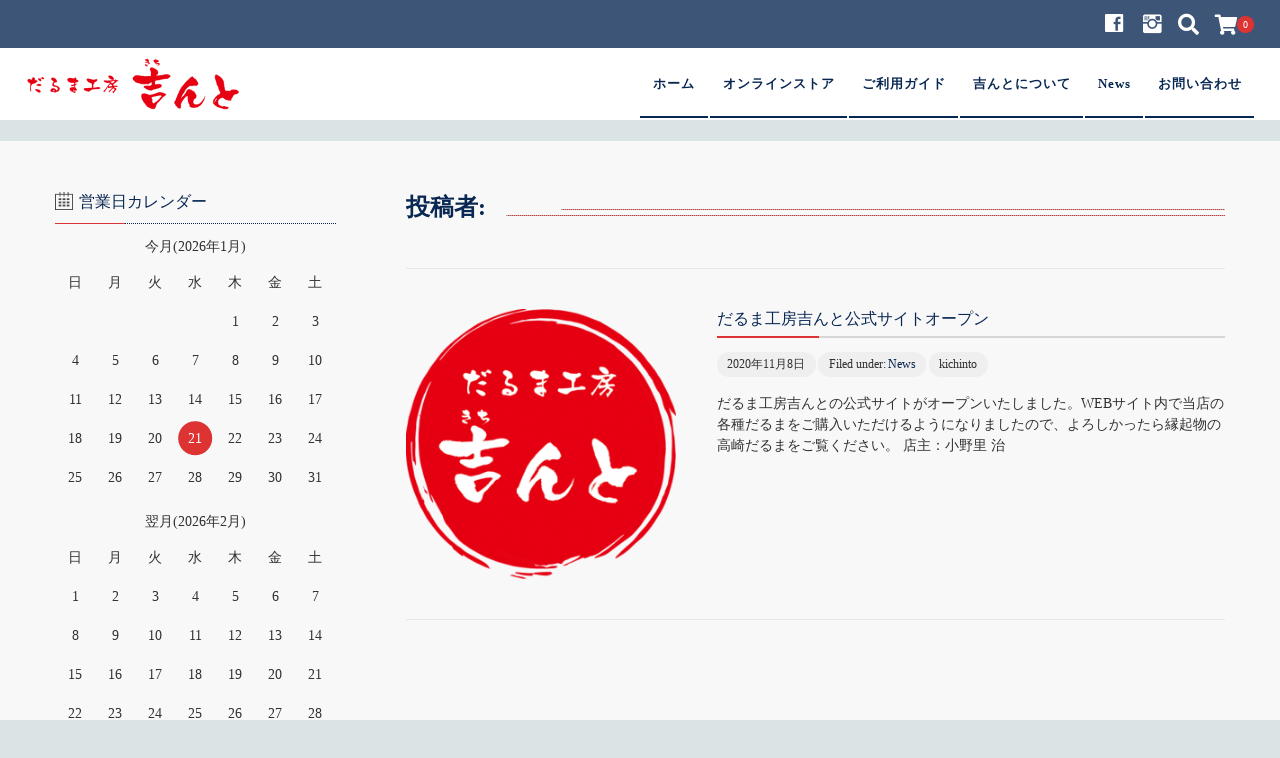

--- FILE ---
content_type: text/html; charset=UTF-8
request_url: https://daruma-kichinto.com/author/kichinto/
body_size: 11796
content:
<!DOCTYPE html><html lang="ja"><head><meta charset="UTF-8"/><meta name="viewport" content="width=device-width, user-scalable=no"><meta name="format-detection" content="telephone=no"/><title>だるま工房　吉んと</title><style type="text/css">.loadingAnim:before, .loadingAnim:after {
			background-color: #dd3333 !important;
		}
		.loadingAnim_line:after {
			background-color: #dd3333 !important;
		}</style><meta name='robots' content='max-image-preview:large' /><link rel='dns-prefetch' href='//webfonts.sakura.ne.jp' /><link rel='dns-prefetch' href='//www.google.com' /><link rel='dns-prefetch' href='//s.w.org' /><link rel="alternate" type="application/rss+xml" title="だるま工房　吉んと &raquo; kichinto による投稿のフィード" href="https://daruma-kichinto.com/author/kichinto/feed/" /> <script defer src="[data-uri]"></script> <style type="text/css">img.wp-smiley,
img.emoji {
	display: inline !important;
	border: none !important;
	box-shadow: none !important;
	height: 1em !important;
	width: 1em !important;
	margin: 0 .07em !important;
	vertical-align: -0.1em !important;
	background: none !important;
	padding: 0 !important;
}</style><link rel='stylesheet' id='wp-block-library-css'  href='https://daruma-kichinto.com/wp-includes/css/dist/block-library/style.min.css?ver=5.7.14' type='text/css' media='all' /><link rel='stylesheet' id='contact-form-7-css'  href='https://daruma-kichinto.com/wp-content/cache/autoptimize/autoptimize_single_e6fae855021a88a0067fcc58121c594f.php?ver=5.5.6.1' type='text/css' media='all' /><link rel='stylesheet' id='wc-Panetteria-style-css'  href='https://daruma-kichinto.com/wp-content/cache/autoptimize/autoptimize_single_0bbd3734aef9742e9ac0b1779c12ecc0.php?ver=1.0' type='text/css' media='all' /><link rel='stylesheet' id='slick-style-css'  href='https://daruma-kichinto.com/wp-content/cache/autoptimize/autoptimize_single_5b4a0f98f5aa256cc2e396141f1f53dc.php?ver=1.0' type='text/css' media='all' /><link rel='stylesheet' id='slick-theme-style-css'  href='https://daruma-kichinto.com/wp-content/cache/autoptimize/autoptimize_single_e24c521bcc4062b64c1df7b0117a3ba9.php?ver=1.0' type='text/css' media='all' /><link rel='stylesheet' id='font-awesome-css'  href='https://daruma-kichinto.com/wp-content/themes/welcart_panetteria/assets/fonts/fontawesome/css/all.min.css?ver=5.5.0' type='text/css' media='all' /><link rel='stylesheet' id='LigatureSymbols-css'  href='https://daruma-kichinto.com/wp-content/cache/autoptimize/autoptimize_single_e86245652e9d52342a6a3a8f1df03a71.php?ver=2.1.1' type='text/css' media='all' /><link rel='stylesheet' id='fancybox-css'  href='https://daruma-kichinto.com/wp-content/plugins/easy-fancybox/fancybox/1.5.4/jquery.fancybox.min.css?ver=5.7.14' type='text/css' media='screen' /><link rel='stylesheet' id='usces_default_css-css'  href='https://daruma-kichinto.com/wp-content/cache/autoptimize/autoptimize_single_c3c20a08bb2d9c1d71321c0cadad1d24.php?ver=2.10.6.2408191' type='text/css' media='all' /><link rel='stylesheet' id='dashicons-css'  href='https://daruma-kichinto.com/wp-includes/css/dashicons.min.css?ver=5.7.14' type='text/css' media='all' /><link rel='stylesheet' id='theme_cart_css-css'  href='https://daruma-kichinto.com/wp-content/cache/autoptimize/autoptimize_single_e1d4445631548aaa1722e441c0e2f0d6.php?ver=2.10.6.2408191' type='text/css' media='all' /> <script defer type='text/javascript' src='https://daruma-kichinto.com/wp-includes/js/jquery/jquery.min.js?ver=3.5.1' id='jquery-core-js'></script> <script defer type='text/javascript' src='https://daruma-kichinto.com/wp-includes/js/jquery/jquery-migrate.min.js?ver=3.3.2' id='jquery-migrate-js'></script> <script defer type='text/javascript' src='//webfonts.sakura.ne.jp/js/sakurav3.js?fadein=0&#038;ver=3.1.4' id='typesquare_std-js'></script> <script defer type='text/javascript' src='https://daruma-kichinto.com/wp-content/themes/welcart_panetteria/assets/js/slick.min.js?ver=1.0' id='slick-js-js'></script> <script defer type='text/javascript' src='https://daruma-kichinto.com/wp-content/cache/autoptimize/autoptimize_single_ea01d064372f7048fcf49947baf45f92.php?ver=1.0' id='wcct-slick-js-js'></script> <script defer type='text/javascript' src='https://daruma-kichinto.com/wp-content/cache/autoptimize/autoptimize_single_c4f219277a9282c3353a450019dd127d.php?ver=1.0' id='wcct-customized.js-js'></script> <link rel="https://api.w.org/" href="https://daruma-kichinto.com/wp-json/" /><link rel="alternate" type="application/json" href="https://daruma-kichinto.com/wp-json/wp/v2/users/0" /><link rel="EditURI" type="application/rsd+xml" title="RSD" href="https://daruma-kichinto.com/xmlrpc.php?rsd" /><link rel="wlwmanifest" type="application/wlwmanifest+xml" href="https://daruma-kichinto.com/wp-includes/wlwmanifest.xml" /><meta name="generator" content="WordPress 5.7.14" /><link rel="icon" href="https://daruma-kichinto.com/wp-content/uploads/2020/11/cropped-4fe6e35860216ce350c1b82c41e8c588-32x32.png" sizes="32x32" /><link rel="icon" href="https://daruma-kichinto.com/wp-content/uploads/2020/11/cropped-4fe6e35860216ce350c1b82c41e8c588-192x192.png" sizes="192x192" /><link rel="apple-touch-icon" href="https://daruma-kichinto.com/wp-content/uploads/2020/11/cropped-4fe6e35860216ce350c1b82c41e8c588-180x180.png" /><meta name="msapplication-TileImage" content="https://daruma-kichinto.com/wp-content/uploads/2020/11/cropped-4fe6e35860216ce350c1b82c41e8c588-270x270.png" /><style type="text/css" id="wp-custom-css">.top-storycontent:before, #content.two-column:before {
-webkit-mask-image: none;
mask-image: none;	
}

.storycontent:before, .top-storycontent:before, #content.two-column:before {
	-webkit-mask-image: none;
mask-image: none;	
｝</style></head><body class="archive author"><div id="loadingAnim" class="loadingAnim"><i class="loadingAnim_line"></i></div><div id="site-block" class="site nofixed"><div id="pages-block" class="pb"> <input type="checkbox" class="check" id="checked"> <label class="menu-btn" for="checked"> <span class="bar top"></span> <span class="bar middle"></span> <span class="bar bottom"></span> <span class="menu-btn__text">MENU</span> </label> <label class="close-menu" for="checked"></label><nav class="drawer-menu" role="navigation"><div id="mobile-menu"><div class="insider mean-menu"><div class="snav"><div class="sns-wrapper"><ul class="sns cf"><li><a href="https://www.facebook.com/740665426094407" target="_blank" rel="nofollow" class="facebook"><i class="lsf-icon"></i></a></li><li><a href="https://www.instagram.com/kichinto78" target="_blank" rel="nofollow" class="instagram"><i class="lsf-icon"></i></a></li></ul></div><div class="search-box"> <i class="fas fa-search"></i><form role="search" method="get" action="https://daruma-kichinto.com/" ><div class="s-box"> <input type="text" value="" name="s" id="head-s-text" class="search-text" /> <input type="submit" id="head-s-submit" class="searchsubmit" value="&#xf002" /></div></form></div><div class="incart-btn"> <a href="https://daruma-kichinto.com/usces-cart/"><i class="fas fa-shopping-cart"></i><span class="total-quant" id="widgetcart-total-quant">0</span></a></div></div><nav id="site-navigation" class="main-navigation" role="navigation"><div class="nav-menu-open"><ul id="menu-topmenu" class="header-nav-container cf"><li id="menu-item-139" class="menu-item menu-item-type-custom menu-item-object-custom menu-item-home menu-item-139"><a href="https://daruma-kichinto.com/">ホーム</a></li><li id="menu-item-132" class="menu-item menu-item-type-taxonomy menu-item-object-category menu-item-has-children menu-item-132"><a href="https://daruma-kichinto.com/category/item/">オンラインストア</a><ul class="sub-menu"><li id="menu-item-134" class="menu-item menu-item-type-taxonomy menu-item-object-category menu-item-134"><a href="https://daruma-kichinto.com/category/item/fukudaruma/">福だるま</a></li><li id="menu-item-383" class="menu-item menu-item-type-taxonomy menu-item-object-category menu-item-383"><a href="https://daruma-kichinto.com/category/item/naire/">名入れだるま</a></li><li id="menu-item-387" class="menu-item menu-item-type-taxonomy menu-item-object-category menu-item-387"><a href="https://daruma-kichinto.com/category/item/katu/">必勝だるま</a></li><li id="menu-item-135" class="menu-item menu-item-type-taxonomy menu-item-object-category menu-item-135"><a href="https://daruma-kichinto.com/category/item/koukaku/">合格だるま</a></li><li id="menu-item-380" class="menu-item menu-item-type-taxonomy menu-item-object-category menu-item-380"><a href="https://daruma-kichinto.com/category/item/original/">オリジナルだるま</a></li><li id="menu-item-379" class="menu-item menu-item-type-taxonomy menu-item-object-category menu-item-379"><a href="https://daruma-kichinto.com/category/item/amabie/">アマビエだるま</a></li><li id="menu-item-384" class="menu-item menu-item-type-taxonomy menu-item-object-category menu-item-384"><a href="https://daruma-kichinto.com/category/item/saku/">咲だるま</a></li><li id="menu-item-386" class="menu-item menu-item-type-taxonomy menu-item-object-category menu-item-386"><a href="https://daruma-kichinto.com/category/item/eto/">干支だるま</a></li><li id="menu-item-381" class="menu-item menu-item-type-taxonomy menu-item-object-category menu-item-381"><a href="https://daruma-kichinto.com/category/item/reiwa/">令和だるま</a></li><li id="menu-item-388" class="menu-item menu-item-type-taxonomy menu-item-object-category menu-item-388"><a href="https://daruma-kichinto.com/category/item/kikansha/">機関車だるま</a></li></ul></li><li id="menu-item-19" class="menu-item menu-item-type-custom menu-item-object-custom menu-item-home menu-item-has-children menu-item-19"><a href="https://daruma-kichinto.com/">ご利用ガイド</a><ul class="sub-menu"><li id="menu-item-151" class="menu-item menu-item-type-post_type menu-item-object-page menu-item-151"><a href="https://daruma-kichinto.com/pay/">お支払方法</a></li><li id="menu-item-150" class="menu-item menu-item-type-post_type menu-item-object-page menu-item-150"><a href="https://daruma-kichinto.com/send/">送料</a></li><li id="menu-item-21" class="menu-item menu-item-type-post_type menu-item-object-page menu-item-21"><a href="https://daruma-kichinto.com/usces-cart/">カート</a></li><li id="menu-item-22" class="menu-item menu-item-type-post_type menu-item-object-page menu-item-22"><a href="https://daruma-kichinto.com/usces-member/">メンバー</a></li><li id="menu-item-152" class="menu-item menu-item-type-post_type menu-item-object-page menu-item-152"><a href="https://daruma-kichinto.com/check/">特定商取引法に基づく表記</a></li><li id="menu-item-153" class="menu-item menu-item-type-post_type menu-item-object-page menu-item-privacy-policy menu-item-153"><a href="https://daruma-kichinto.com/privacy-policy/">個人情報の保護方針</a></li></ul></li><li id="menu-item-23" class="menu-item menu-item-type-post_type menu-item-object-page menu-item-has-children menu-item-23"><a href="https://daruma-kichinto.com/shop/">吉んとについて</a><ul class="sub-menu"><li id="menu-item-24" class="menu-item menu-item-type-post_type menu-item-object-page menu-item-24"><a href="https://daruma-kichinto.com/about/">ここを吉んと</a></li><li id="menu-item-439" class="menu-item menu-item-type-post_type menu-item-object-page menu-item-439"><a href="https://daruma-kichinto.com/craftsman/">ごあいさつ</a></li><li id="menu-item-177" class="menu-item menu-item-type-post_type menu-item-object-page menu-item-177"><a href="https://daruma-kichinto.com/media/">メディア掲載情報</a></li><li id="menu-item-448" class="menu-item menu-item-type-post_type menu-item-object-page menu-item-448"><a href="https://daruma-kichinto.com/%e3%83%95%e3%82%a9%e3%83%88%e3%82%ae%e3%83%a3%e3%83%a9%e3%83%aa%e3%83%bc/">フォトギャラリー</a></li></ul></li><li id="menu-item-136" class="menu-item menu-item-type-taxonomy menu-item-object-category menu-item-136"><a href="https://daruma-kichinto.com/category/news/">News</a></li><li id="menu-item-20" class="menu-item menu-item-type-post_type menu-item-object-page menu-item-20"><a href="https://daruma-kichinto.com/contact/">お問い合わせ</a></li></ul></div></nav></div></div></nav><div id="wgct_alert"></div><div class="contents-wrap"><div class="contents__inner"><header id="masthead" class="site-header"><div class="global-block"><div class="inner cf"><div class="site-title"> <span><a href="https://daruma-kichinto.com/" title="だるま工房　吉んと" rel="home"><img src="https://daruma-kichinto.com/wp-content/uploads/2021/03/kichinto-logo.png" alt="だるま工房　吉んと"></a></span></div></div></div><div class="site-description"><p class="description"> <span class="description-insider"></span></p></div></header><div id="main" class="wrapper two-column left-set"><div class="storycontent"><div class="inner_block cf"><div id="primary" class="site-content"><div id="content" role="main"><header class="page-header"><h1 class="page-title"><span>投稿者: <span></span></span></h1></header><div class="post-li"><article id="post-94"><div class="inner cf"><div class="thumb-img"> <a href="https://daruma-kichinto.com/2020/11/08/%e3%81%a0%e3%82%8b%e3%81%be%e5%b7%a5%e6%88%bf%e5%90%89%e3%82%93%e3%81%a8%e5%85%ac%e5%bc%8f%e3%82%b5%e3%82%a4%e3%83%88%e3%82%aa%e3%83%bc%e3%83%97%e3%83%b3/"><img width="300" height="300" src="https://daruma-kichinto.com/wp-content/uploads/2020/11/cropped-4fe6e35860216ce350c1b82c41e8c588-300x300.png" class="attachment-medium size-medium wp-post-image" alt="" loading="lazy" srcset="https://daruma-kichinto.com/wp-content/uploads/2020/11/cropped-4fe6e35860216ce350c1b82c41e8c588-300x300.png 300w, https://daruma-kichinto.com/wp-content/uploads/2020/11/cropped-4fe6e35860216ce350c1b82c41e8c588-150x150.png 150w, https://daruma-kichinto.com/wp-content/uploads/2020/11/cropped-4fe6e35860216ce350c1b82c41e8c588-270x270.png 270w, https://daruma-kichinto.com/wp-content/uploads/2020/11/cropped-4fe6e35860216ce350c1b82c41e8c588-192x192.png 192w, https://daruma-kichinto.com/wp-content/uploads/2020/11/cropped-4fe6e35860216ce350c1b82c41e8c588-180x180.png 180w, https://daruma-kichinto.com/wp-content/uploads/2020/11/cropped-4fe6e35860216ce350c1b82c41e8c588-32x32.png 32w, https://daruma-kichinto.com/wp-content/uploads/2020/11/cropped-4fe6e35860216ce350c1b82c41e8c588.png 512w" sizes="(max-width: 300px) 100vw, 300px" /></a></div><div class="post-content"><div class="entry-title"> <a href="https://daruma-kichinto.com/2020/11/08/%e3%81%a0%e3%82%8b%e3%81%be%e5%b7%a5%e6%88%bf%e5%90%89%e3%82%93%e3%81%a8%e5%85%ac%e5%bc%8f%e3%82%b5%e3%82%a4%e3%83%88%e3%82%aa%e3%83%bc%e3%83%97%e3%83%b3/" rel="bookmark" title="だるま工房吉んと公式サイトオープン へのパーマリンク">だるま工房吉んと公式サイトオープン</a></div><div class="entry-meta"> <span class="date"><time>2020年11月8日</time></span> <span class="cat">Filed under:<a href="https://daruma-kichinto.com/category/news/" rel="category tag">News</a></span> <span class="author">kichinto</span></div><div class="entry-content cf"><p>だるま工房吉んとの公式サイトがオープンいたしました。WEBサイト内で当店の各種だるまをご購入いただけるようになりましたので、よろしかったら縁起物の高崎だるまをご覧ください。 店主：小野里 治</p></div></div></div></article></div><div class="pagination_wrapper"></div></div></div><aside id="secondary" class="widget-area" role="complementary"><div class="inner"><div class="wrapper"><section id="welcart_calendar-3" class="widget widget_welcart_calendar"><h3 class="widget_title"><span><img src="https://daruma-kichinto.com/wp-content/themes/welcart_panetteria/images/calendar.png" alt="営業日カレンダー" />営業日カレンダー</span></h3><ul class="ucart_calendar_body ucart_widget_body"><li><div class="this-month"><table cellspacing="0" class="usces_calendar"><caption>今月(2026年1月)</caption><thead><tr><th>日</th><th>月</th><th>火</th><th>水</th><th>木</th><th>金</th><th>土</th></tr></thead><tbody><tr><td>&nbsp;</td><td>&nbsp;</td><td>&nbsp;</td><td>&nbsp;</td><td >1</td><td >2</td><td >3</td></tr><tr><td >4</td><td >5</td><td >6</td><td >7</td><td >8</td><td >9</td><td >10</td></tr><tr><td >11</td><td >12</td><td >13</td><td >14</td><td >15</td><td >16</td><td >17</td></tr><tr><td >18</td><td >19</td><td >20</td><td  class="businesstoday">21</td><td >22</td><td >23</td><td >24</td></tr><tr><td >25</td><td >26</td><td >27</td><td >28</td><td >29</td><td >30</td><td >31</td></tr></tbody></table></div><div class="next-month"><table cellspacing="0" class="usces_calendar"><caption>翌月(2026年2月)</caption><thead><tr><th>日</th><th>月</th><th>火</th><th>水</th><th>木</th><th>金</th><th>土</th></tr></thead><tbody><tr><td >1</td><td >2</td><td >3</td><td >4</td><td >5</td><td >6</td><td >7</td></tr><tr><td >8</td><td >9</td><td >10</td><td >11</td><td >12</td><td >13</td><td >14</td></tr><tr><td >15</td><td >16</td><td >17</td><td >18</td><td >19</td><td >20</td><td >21</td></tr><tr><td >22</td><td >23</td><td >24</td><td >25</td><td >26</td><td >27</td><td >28</td></tr></tbody></table></div><p>(<span class="business_days_exp_box businessday">&nbsp;&nbsp;&nbsp;&nbsp;</span>&nbsp;&nbsp;発送業務休日)</p></li></ul></section></div></div></aside></div></div></div><aside id="tertiary" class="widget-area footer-widget" role="complementary"><div class="footerbottom column"><div class="wrapper inner"><div class="footertop column"><section id="welcart_featured-2" class="widget widget_welcart_featured"><h3 class="widget_title"><span><img src="https://daruma-kichinto.com/wp-content/themes/welcart_panetteria/images/osusume.png" alt="お勧め商品" />お勧め商品</span></h3><ul class="ucart_featured_body ucart_widget_body"></ul></section><section id="welcart_calendar-2" class="widget widget_welcart_calendar"><h3 class="widget_title"><span><img src="https://daruma-kichinto.com/wp-content/themes/welcart_panetteria/images/calendar.png" alt=" 営業日カレンダー" /> 営業日カレンダー</span></h3><ul class="ucart_calendar_body ucart_widget_body"><li><div class="this-month"><table cellspacing="0" class="usces_calendar"><caption>今月(2026年1月)</caption><thead><tr><th>日</th><th>月</th><th>火</th><th>水</th><th>木</th><th>金</th><th>土</th></tr></thead><tbody><tr><td>&nbsp;</td><td>&nbsp;</td><td>&nbsp;</td><td>&nbsp;</td><td >1</td><td >2</td><td >3</td></tr><tr><td >4</td><td >5</td><td >6</td><td >7</td><td >8</td><td >9</td><td >10</td></tr><tr><td >11</td><td >12</td><td >13</td><td >14</td><td >15</td><td >16</td><td >17</td></tr><tr><td >18</td><td >19</td><td >20</td><td  class="businesstoday">21</td><td >22</td><td >23</td><td >24</td></tr><tr><td >25</td><td >26</td><td >27</td><td >28</td><td >29</td><td >30</td><td >31</td></tr></tbody></table></div><div class="next-month"><table cellspacing="0" class="usces_calendar"><caption>翌月(2026年2月)</caption><thead><tr><th>日</th><th>月</th><th>火</th><th>水</th><th>木</th><th>金</th><th>土</th></tr></thead><tbody><tr><td >1</td><td >2</td><td >3</td><td >4</td><td >5</td><td >6</td><td >7</td></tr><tr><td >8</td><td >9</td><td >10</td><td >11</td><td >12</td><td >13</td><td >14</td></tr><tr><td >15</td><td >16</td><td >17</td><td >18</td><td >19</td><td >20</td><td >21</td></tr><tr><td >22</td><td >23</td><td >24</td><td >25</td><td >26</td><td >27</td><td >28</td></tr></tbody></table></div><p>(<span class="business_days_exp_box businessday">&nbsp;&nbsp;&nbsp;&nbsp;</span>&nbsp;&nbsp;発送業務休日)</p></li></ul></section><section id="welcart_search-2" class="widget widget_welcart_search"><h3 class="widget_title"><span><img src="https://daruma-kichinto.com/wp-content/themes/welcart_panetteria/images/search.png" alt=" キーワード検索" /> キーワード検索</span></h3><ul class="ucart_search_body ucart_widget_body"><li><form method="get" id="searchform" action="https://daruma-kichinto.com" > <input type="text" value="" name="s" id="s" class="searchtext" /><input type="submit" id="searchsubmit" value="検索開始" /><div><a href="https://daruma-kichinto.com/usces-cart/?usces_page=search_item">商品カテゴリー複合検索&gt;</a></div></form></li></ul></section></div></div></div></aside><div id="toTop" class="wrap fixed"><a href="#masthead"><i class="fas fa-chevron-circle-up"></i></a></div><footer id="colophon" role="contentinfo"><div class="footer-backdrop"><div class="inner"><nav id="site-info" class="footer-navigation cf"><div class="menu-foot-menu-container"><ul id="menu-foot-menu" class="footer-menu cf"><li id="menu-item-178" class="menu-item menu-item-type-custom menu-item-object-custom menu-item-home menu-item-178"><a href="https://daruma-kichinto.com/">ホーム</a></li><li id="menu-item-182" class="menu-item menu-item-type-post_type menu-item-object-page menu-item-182"><a href="https://daruma-kichinto.com/about/">ここを吉んと</a></li><li id="menu-item-181" class="menu-item menu-item-type-post_type menu-item-object-page menu-item-181"><a href="https://daruma-kichinto.com/shop/">吉んとについて</a></li><li id="menu-item-180" class="menu-item menu-item-type-post_type menu-item-object-page menu-item-180"><a href="https://daruma-kichinto.com/usces-cart/">カート</a></li><li id="menu-item-179" class="menu-item menu-item-type-post_type menu-item-object-page menu-item-179"><a href="https://daruma-kichinto.com/contact/">お問い合わせ</a></li></ul></div></nav></div></div><p class="copyright">だるま工房吉んと</p></footer></div></div></div></div> <script defer src="[data-uri]"></script> <script defer type='text/javascript' src='https://daruma-kichinto.com/wp-content/plugins/usc-e-shop/js/usces_cart.js'></script> <style type="text/css">a,
		.site-title,
		.site-title a,
		.s-box .searchsubmit,
		#toTop i,
		.item-page-header .page-title,
		.page-header .page-title {
			color: #082752;
		}
		body {
			background-color: #dbe4e5;
		}
		.drawer-menu {
			background-color: #ecf1f3;
		}
		#site-navigation li a {
			color: #082752;
			border-bottom: 1px dotted #082752;
		}
		input[type="radio"]:checked:after,
		.total-quant,
		.snav .membership li a.usces_login_a,
		.widget_welcart_bestseller li:nth-child(odd)::before,
		.usces_calendar .businesstoday:before,
		.widget_welcart_search #searchsubmit,
		.slick-dots .slick-active button,
		.opt-tag .new,
		.item-page-header .page-title span::after,
		.post-li article .entry-title::after,
		.post .entry-title::after,
		.entry-content input[type="submit"],
		.item-description input[type="submit"],
		.entry-content input[type="submit"]:hover,
		.item-description input[type="submit"]:hover,
		.page-header .page-title span::after,
		.form-submit .submit {
			background-color: #dd3333;
		}
		input[type="text"]:focus,
		input[type="password"]:focus,
		input[type="tel"]:focus,
		textarea:focus {
			box-shadow: 0 0 7px #dd3333;
			border: 1px solid #dd3333 !important;
		}
		.menu-trigger span,
		.page .post-edit-link {
			background-color: #1d3f49;
		}
		.site-description {
			background-color: rgba(8, 39, 82, 0.5);
		}
		.incart-btn,
		.incart-btn a,
		.info-area h2,
		.info-area .info-area-wrap article a,
		#toTop i:hover,
		#main-image .catchcopy {
			color: #082752;
		}
		.search-box,
		.snav .membership,
		.sns-wrapper {
			border-bottom: dotted 1px #082752;
		}
		.snav .membership li a {
			background-color: #dd3333;
		}
		.snav .membership li:last-child a,
		.widget_welcart_bestseller li::before,
		.widget_welcart_login a:last-child,
		.widget_welcart_login a.login_widget_mem_info_a,
		.usces_calendar .businessday:before,
		.business_days_exp_box.businessday,
		.widget_welcart_search li div a,
		.slick-dots li button,
		.opt-tag .recommend {
			background-color: #dd3333;
		}
		.campaign_point,
		.campaign_discount {
			background-color: #dd3333;
		}
		.cat-slider .list-button a,
		.info-area .info-nav a,
		.opt-tag .stock {
			background-color: #082752;
		}
		.opt-tag .sale {
			background-color: #1d3f49;
		}
		.info-area h2 span,
		#secondary .widget_title {
			color: #082752;
			border-bottom: dotted 1px #082752;
		}
		.mejs-container,
		.mejs-container .mejs-controls,
		.mejs-embed,
		.mejs-embed body {
			background: #082752 !important;
		}
		.widget_welcart_bestseller .itemsoldout {
			color: #dd3333;
		}
		.widget_welcart_login input#member_loginw,
		.widget_welcart_login input#member_login,
		.usces_calendar .businesstoday.businessday:before {
			background-color: #dd3333;
		}
		.s-box input[type="text"].search-text,
		#secondary .widget_title:after {
			border-bottom: solid 1px #dd3333;
		}
		.footer-widget .widget_title {
			border-bottom: dotted 2px #082752;
			color: #082752;
		}
		.footer-backdrop {
			background-color: rgba(8, 39, 82, 0.8);
		}
		.footer-navigation a {
			background-color: rgba(8, 39, 82, 0.5);
		}
		.footer-navigation .current_page_item a {
			background-color: rgba(8, 39, 82, 1);
		}
		.fixed #flowtbut.open span i:before {
			color: #082752;
		}
		.category-area,
		.fixed .bottomfixed {
			background-color: rgba(8, 39, 82, 0.65);
		}
		.front-il-block .itemsoldout,
		.cat-il .itemsoldout {
			background-color: rgba(8, 39, 82, 0.5);
		}
		div.cart_navi li {
			background-color: #ccd7da;
		}
		.item_page_title,
		.cart_page_title,
		.member_page_title,
		div.cart_navi li {
			color: #082752;
		}
		.item_page_title span::after,
		.cart_page_title span::after,
		.member_page_title span::after,
		.tab-list li:first-child .tab_link,
		.assistance_item h3::before,
		#searchbox input.usces_search_button,
		.send input.to_customerinfo_button,
		.send input.to_memberlogin_button,
		#cart_table tbody td.num:before,
		.send input.to_deliveryinfo_button,
		.send input.to_confirm_button,
		.send input.checkout_button,
		.to-top a,
		#wc_ordercompletion .send a,
		#content.member-page .submit input,
		#memberinfo .send .editmember,
		#card-register + input[type='button'] {
			background-color: #dd3333;
		}
		div.cart_navi li.current {
			background-color: #082752;
		}
		.item-info .skubutton {
			background-color: #082752;
		}
		#wc_regular .skubutton {
			background-color: #082752;
		}
		.button_block .send a,
		.contact-item a,
		.send input.back_to_customer_button,
		.tab-list li:last-child .tab_link,
		.to-mypage a {
			background-color: #dd3333;
		}
		.tab-list li.select:first-child:after {
			border-top: 8px solid #dd3333;
		}
		.tab-list li.select:last-child:after {
			border-top: 8px solid #dd3333;
		}
		.wc_reviewlist li::before {
			background-color: #082752;
		}
		.cart-page .send input[type='button'],
		#inside-cart .send input[type='button'],
		#newmember .send input[type='submit'],
		#cart .upbutton input,
		.send input.to_reganddeliveryinfo_button,
		#cart #coupon_table td .use_coupon_button,
		#nav .lostpassword,
		#nav .newmember,
		.member-page #nav a,
		#wc_newcompletion .send .to-mypage a,
		.member_submenu a,
		.gotoedit a,
		#memberinfo .send .top,
		#point_table td input.use_point_button,
		#card-register,
		.send input:nth-child(1) {
			background-color: #dd3333;
		}
		.customer_form th em {
			color: #dd3333;
		}
		.currency_code span {
			background-color: #ecf1f3;
		}
		dl.item-sku dd input[type=radio]:checked + label,
		dl.item-sku dd label:hover {
			border: 2px solid #dd3333;
			color: #dd3333;
		}
		#wc_member_update_settlement #member-card-info .send input[type="button"]:nth-last-child(3) {
			background-color: #dd3333;
		}
		#wc_member_update_settlement #member-card-info .send input[type="button"]:nth-last-child(2) {
			background-color: #dd3333;
		}
		#search_zipcode {
			background-color: #dd3333;
		}

		@media screen and (min-width: 46.25em) {
			div.cart_navi li.current::before,
			div.cart_navi li.current::after {
				background: #082752;
			}
			div.cart_navi li::before,
			div.cart_navi li::after {
				background-color: #ccd7da;
			}
		}

		@media screen and (min-width: 62.5em) {
			.drawer-menu {
				background-color: inherit;
			}
			.history-area .retail tbody .cartrownum:before {
				background-color: #ecf1f3;
			}
			.incart-btn a {
				color: #fff;
			}
			.footer-navigation .current_page_item a,
			.footer-navigation a {
				background-color: inherit;
			}
			.sns {
				border-bottom: none;
			}
			#cart_table tbody td.num {
				background-color: inherit;
			}
			.site-description {
				background-color: rgba(8, 39, 82, 0.75);
			}
			.fixed .site-description {
				background-color: rgba(8, 39, 82, 1);
			}
			#site-navigation .current-menu-item a,
			#site-navigation .current_page_item a {
				background-color: inherit;
				color: #dd3333;
				border-bottom: 2px solid #dd3333;
			}
			#site-navigation li a:after,
			#site-navigation li a:before {
				background: #dd3333;
			}
			#site-navigation ul .sub-menu {
				background-color: rgba(8, 39, 82, 0.75);
			}
			.fixed #site-navigation ul .sub-menu {
				background-color: rgba(8, 39, 82, 1);
			}
			#site-navigation li a {
				border-bottom: 2px solid #082752;
			}
		}
		#memberinfo #history_head {
			border-top: 1px solid #ccd7da;
		}
		#wc_autodelivery_history .inside table:nth-child(even) tr:nth-child(1) td:nth-child(1),
		#memberinfo table.retail .redownload_link a,
		.bill_pdf_button,
		.receipt_pdf_button {
			background-color: #ecf1f3;
		}
		#cart_completion .send a,
		#wdgctToCart a {
			background-color: #dd3333;
		}
		.widgetcart-close-btn {
			color: #082752;
		}
		#wdgctToCheckout a {
			background-color: #dd3333;
		}

		/* =Auto Delivery
		-------------------------------------------------------------- */
		#memberinfo .history-area::-webkit-scrollbar-thumb,
		#wc_autodelivery_history .inside::-webkit-scrollbar-thumb {
			background: #dd3333;
		}
		/* =DL Saler 
		-------------------------------------------------------------- */
		.frequency {
			background-color: #dd3333;
		}</style><style type="text/css">body,
		input,
		select,
		textarea,
		.widget_title,
		.home-widget h2,
		.front-il h2,
		.info-area h2,
		.category-area .inner {
			font-family: "游明朝", YuMincho, "ヒラギノ明朝 ProN W3", "Hiragino Mincho ProN", "HG明朝E", "ＭＳ Ｐ明朝", "ＭＳ 明朝", serif;
		}</style><style type="text/css">#content .page_post.pp-top h2 {
			color: #ffffff;
			border-bottom: dotted 1px #ffffff;
		}
		#content .page_post.pp-top .text_area:before {
			color: #ffffff;
		}
		#content .page_post.pp-top .entry-content {
			color: #ffffff;
		}
		#content .pp-top {
			background-color: #12458c;
		}</style><style type="text/css">#content .page_post.pp-middle h2 {
			color: #222;
			border-bottom: dotted 1px #222;
		}
		#content .page_post.pp-middle .text_area:before {
			color: #222;
		}
		#content .page_post.pp-middle .entry-content {
			color: #777;
		}
		#content .pp-middle {
			background-color: #e7e7e7;
		}</style> <script defer type='text/javascript' src='https://daruma-kichinto.com/wp-includes/js/dist/vendor/wp-polyfill.min.js?ver=7.4.4' id='wp-polyfill-js'></script> <script defer type='text/javascript' id='wp-polyfill-js-after'>( 'fetch' in window ) || document.write( '<script defer src="https://daruma-kichinto.com/wp-includes/js/dist/vendor/wp-polyfill-fetch.min.js?ver=3.0.0"></scr' + 'ipt>' );( document.contains ) || document.write( '<script defer src="https://daruma-kichinto.com/wp-includes/js/dist/vendor/wp-polyfill-node-contains.min.js?ver=3.42.0"></scr' + 'ipt>' );( window.DOMRect ) || document.write( '<script defer src="https://daruma-kichinto.com/wp-includes/js/dist/vendor/wp-polyfill-dom-rect.min.js?ver=3.42.0"></scr' + 'ipt>' );( window.URL && window.URL.prototype && window.URLSearchParams ) || document.write( '<script defer src="https://daruma-kichinto.com/wp-includes/js/dist/vendor/wp-polyfill-url.min.js?ver=3.6.4"></scr' + 'ipt>' );( window.FormData && window.FormData.prototype.keys ) || document.write( '<script defer src="https://daruma-kichinto.com/wp-includes/js/dist/vendor/wp-polyfill-formdata.min.js?ver=3.0.12"></scr' + 'ipt>' );( Element.prototype.matches && Element.prototype.closest ) || document.write( '<script defer src="https://daruma-kichinto.com/wp-includes/js/dist/vendor/wp-polyfill-element-closest.min.js?ver=2.0.2"></scr' + 'ipt>' );( 'objectFit' in document.documentElement.style ) || document.write( '<script defer src="https://daruma-kichinto.com/wp-includes/js/dist/vendor/wp-polyfill-object-fit.min.js?ver=2.3.4"></scr' + 'ipt>' );</script> <script defer id="contact-form-7-js-extra" src="[data-uri]"></script> <script defer type='text/javascript' src='https://daruma-kichinto.com/wp-content/cache/autoptimize/autoptimize_single_cfb428c02811f0cbe515d5f3dca61de6.php?ver=5.5.6.1' id='contact-form-7-js'></script> <script defer type='text/javascript' src='https://daruma-kichinto.com/wp-content/plugins/easy-fancybox/vendor/purify.min.js?ver=5.7.14' id='fancybox-purify-js'></script> <script defer id="jquery-fancybox-js-extra" src="[data-uri]"></script> <script defer type='text/javascript' src='https://daruma-kichinto.com/wp-content/plugins/easy-fancybox/fancybox/1.5.4/jquery.fancybox.min.js?ver=5.7.14' id='jquery-fancybox-js'></script> <script defer id="jquery-fancybox-js-after" src="[data-uri]"></script> <script defer type='text/javascript' src='https://daruma-kichinto.com/wp-content/plugins/easy-fancybox/vendor/jquery.easing.min.js?ver=1.4.1' id='jquery-easing-js'></script> <script defer type='text/javascript' src='https://www.google.com/recaptcha/api.js?render=6LcBsgwqAAAAAM2IrThZn-pmbDD2ukWm8MatxH2u&#038;ver=3.0' id='google-recaptcha-js'></script> <script defer id="wpcf7-recaptcha-js-extra" src="[data-uri]"></script> <script defer type='text/javascript' src='https://daruma-kichinto.com/wp-content/cache/autoptimize/autoptimize_single_6a0e8318d42803736d2fafcc12238026.php?ver=5.5.6.1' id='wpcf7-recaptcha-js'></script> <script defer type='text/javascript' src='https://daruma-kichinto.com/wp-includes/js/wp-embed.min.js?ver=5.7.14' id='wp-embed-js'></script> </body></html>

--- FILE ---
content_type: text/html; charset=utf-8
request_url: https://www.google.com/recaptcha/api2/anchor?ar=1&k=6LcBsgwqAAAAAM2IrThZn-pmbDD2ukWm8MatxH2u&co=aHR0cHM6Ly9kYXJ1bWEta2ljaGludG8uY29tOjQ0Mw..&hl=en&v=PoyoqOPhxBO7pBk68S4YbpHZ&size=invisible&anchor-ms=20000&execute-ms=30000&cb=a41tnyjnbpt8
body_size: 48977
content:
<!DOCTYPE HTML><html dir="ltr" lang="en"><head><meta http-equiv="Content-Type" content="text/html; charset=UTF-8">
<meta http-equiv="X-UA-Compatible" content="IE=edge">
<title>reCAPTCHA</title>
<style type="text/css">
/* cyrillic-ext */
@font-face {
  font-family: 'Roboto';
  font-style: normal;
  font-weight: 400;
  font-stretch: 100%;
  src: url(//fonts.gstatic.com/s/roboto/v48/KFO7CnqEu92Fr1ME7kSn66aGLdTylUAMa3GUBHMdazTgWw.woff2) format('woff2');
  unicode-range: U+0460-052F, U+1C80-1C8A, U+20B4, U+2DE0-2DFF, U+A640-A69F, U+FE2E-FE2F;
}
/* cyrillic */
@font-face {
  font-family: 'Roboto';
  font-style: normal;
  font-weight: 400;
  font-stretch: 100%;
  src: url(//fonts.gstatic.com/s/roboto/v48/KFO7CnqEu92Fr1ME7kSn66aGLdTylUAMa3iUBHMdazTgWw.woff2) format('woff2');
  unicode-range: U+0301, U+0400-045F, U+0490-0491, U+04B0-04B1, U+2116;
}
/* greek-ext */
@font-face {
  font-family: 'Roboto';
  font-style: normal;
  font-weight: 400;
  font-stretch: 100%;
  src: url(//fonts.gstatic.com/s/roboto/v48/KFO7CnqEu92Fr1ME7kSn66aGLdTylUAMa3CUBHMdazTgWw.woff2) format('woff2');
  unicode-range: U+1F00-1FFF;
}
/* greek */
@font-face {
  font-family: 'Roboto';
  font-style: normal;
  font-weight: 400;
  font-stretch: 100%;
  src: url(//fonts.gstatic.com/s/roboto/v48/KFO7CnqEu92Fr1ME7kSn66aGLdTylUAMa3-UBHMdazTgWw.woff2) format('woff2');
  unicode-range: U+0370-0377, U+037A-037F, U+0384-038A, U+038C, U+038E-03A1, U+03A3-03FF;
}
/* math */
@font-face {
  font-family: 'Roboto';
  font-style: normal;
  font-weight: 400;
  font-stretch: 100%;
  src: url(//fonts.gstatic.com/s/roboto/v48/KFO7CnqEu92Fr1ME7kSn66aGLdTylUAMawCUBHMdazTgWw.woff2) format('woff2');
  unicode-range: U+0302-0303, U+0305, U+0307-0308, U+0310, U+0312, U+0315, U+031A, U+0326-0327, U+032C, U+032F-0330, U+0332-0333, U+0338, U+033A, U+0346, U+034D, U+0391-03A1, U+03A3-03A9, U+03B1-03C9, U+03D1, U+03D5-03D6, U+03F0-03F1, U+03F4-03F5, U+2016-2017, U+2034-2038, U+203C, U+2040, U+2043, U+2047, U+2050, U+2057, U+205F, U+2070-2071, U+2074-208E, U+2090-209C, U+20D0-20DC, U+20E1, U+20E5-20EF, U+2100-2112, U+2114-2115, U+2117-2121, U+2123-214F, U+2190, U+2192, U+2194-21AE, U+21B0-21E5, U+21F1-21F2, U+21F4-2211, U+2213-2214, U+2216-22FF, U+2308-230B, U+2310, U+2319, U+231C-2321, U+2336-237A, U+237C, U+2395, U+239B-23B7, U+23D0, U+23DC-23E1, U+2474-2475, U+25AF, U+25B3, U+25B7, U+25BD, U+25C1, U+25CA, U+25CC, U+25FB, U+266D-266F, U+27C0-27FF, U+2900-2AFF, U+2B0E-2B11, U+2B30-2B4C, U+2BFE, U+3030, U+FF5B, U+FF5D, U+1D400-1D7FF, U+1EE00-1EEFF;
}
/* symbols */
@font-face {
  font-family: 'Roboto';
  font-style: normal;
  font-weight: 400;
  font-stretch: 100%;
  src: url(//fonts.gstatic.com/s/roboto/v48/KFO7CnqEu92Fr1ME7kSn66aGLdTylUAMaxKUBHMdazTgWw.woff2) format('woff2');
  unicode-range: U+0001-000C, U+000E-001F, U+007F-009F, U+20DD-20E0, U+20E2-20E4, U+2150-218F, U+2190, U+2192, U+2194-2199, U+21AF, U+21E6-21F0, U+21F3, U+2218-2219, U+2299, U+22C4-22C6, U+2300-243F, U+2440-244A, U+2460-24FF, U+25A0-27BF, U+2800-28FF, U+2921-2922, U+2981, U+29BF, U+29EB, U+2B00-2BFF, U+4DC0-4DFF, U+FFF9-FFFB, U+10140-1018E, U+10190-1019C, U+101A0, U+101D0-101FD, U+102E0-102FB, U+10E60-10E7E, U+1D2C0-1D2D3, U+1D2E0-1D37F, U+1F000-1F0FF, U+1F100-1F1AD, U+1F1E6-1F1FF, U+1F30D-1F30F, U+1F315, U+1F31C, U+1F31E, U+1F320-1F32C, U+1F336, U+1F378, U+1F37D, U+1F382, U+1F393-1F39F, U+1F3A7-1F3A8, U+1F3AC-1F3AF, U+1F3C2, U+1F3C4-1F3C6, U+1F3CA-1F3CE, U+1F3D4-1F3E0, U+1F3ED, U+1F3F1-1F3F3, U+1F3F5-1F3F7, U+1F408, U+1F415, U+1F41F, U+1F426, U+1F43F, U+1F441-1F442, U+1F444, U+1F446-1F449, U+1F44C-1F44E, U+1F453, U+1F46A, U+1F47D, U+1F4A3, U+1F4B0, U+1F4B3, U+1F4B9, U+1F4BB, U+1F4BF, U+1F4C8-1F4CB, U+1F4D6, U+1F4DA, U+1F4DF, U+1F4E3-1F4E6, U+1F4EA-1F4ED, U+1F4F7, U+1F4F9-1F4FB, U+1F4FD-1F4FE, U+1F503, U+1F507-1F50B, U+1F50D, U+1F512-1F513, U+1F53E-1F54A, U+1F54F-1F5FA, U+1F610, U+1F650-1F67F, U+1F687, U+1F68D, U+1F691, U+1F694, U+1F698, U+1F6AD, U+1F6B2, U+1F6B9-1F6BA, U+1F6BC, U+1F6C6-1F6CF, U+1F6D3-1F6D7, U+1F6E0-1F6EA, U+1F6F0-1F6F3, U+1F6F7-1F6FC, U+1F700-1F7FF, U+1F800-1F80B, U+1F810-1F847, U+1F850-1F859, U+1F860-1F887, U+1F890-1F8AD, U+1F8B0-1F8BB, U+1F8C0-1F8C1, U+1F900-1F90B, U+1F93B, U+1F946, U+1F984, U+1F996, U+1F9E9, U+1FA00-1FA6F, U+1FA70-1FA7C, U+1FA80-1FA89, U+1FA8F-1FAC6, U+1FACE-1FADC, U+1FADF-1FAE9, U+1FAF0-1FAF8, U+1FB00-1FBFF;
}
/* vietnamese */
@font-face {
  font-family: 'Roboto';
  font-style: normal;
  font-weight: 400;
  font-stretch: 100%;
  src: url(//fonts.gstatic.com/s/roboto/v48/KFO7CnqEu92Fr1ME7kSn66aGLdTylUAMa3OUBHMdazTgWw.woff2) format('woff2');
  unicode-range: U+0102-0103, U+0110-0111, U+0128-0129, U+0168-0169, U+01A0-01A1, U+01AF-01B0, U+0300-0301, U+0303-0304, U+0308-0309, U+0323, U+0329, U+1EA0-1EF9, U+20AB;
}
/* latin-ext */
@font-face {
  font-family: 'Roboto';
  font-style: normal;
  font-weight: 400;
  font-stretch: 100%;
  src: url(//fonts.gstatic.com/s/roboto/v48/KFO7CnqEu92Fr1ME7kSn66aGLdTylUAMa3KUBHMdazTgWw.woff2) format('woff2');
  unicode-range: U+0100-02BA, U+02BD-02C5, U+02C7-02CC, U+02CE-02D7, U+02DD-02FF, U+0304, U+0308, U+0329, U+1D00-1DBF, U+1E00-1E9F, U+1EF2-1EFF, U+2020, U+20A0-20AB, U+20AD-20C0, U+2113, U+2C60-2C7F, U+A720-A7FF;
}
/* latin */
@font-face {
  font-family: 'Roboto';
  font-style: normal;
  font-weight: 400;
  font-stretch: 100%;
  src: url(//fonts.gstatic.com/s/roboto/v48/KFO7CnqEu92Fr1ME7kSn66aGLdTylUAMa3yUBHMdazQ.woff2) format('woff2');
  unicode-range: U+0000-00FF, U+0131, U+0152-0153, U+02BB-02BC, U+02C6, U+02DA, U+02DC, U+0304, U+0308, U+0329, U+2000-206F, U+20AC, U+2122, U+2191, U+2193, U+2212, U+2215, U+FEFF, U+FFFD;
}
/* cyrillic-ext */
@font-face {
  font-family: 'Roboto';
  font-style: normal;
  font-weight: 500;
  font-stretch: 100%;
  src: url(//fonts.gstatic.com/s/roboto/v48/KFO7CnqEu92Fr1ME7kSn66aGLdTylUAMa3GUBHMdazTgWw.woff2) format('woff2');
  unicode-range: U+0460-052F, U+1C80-1C8A, U+20B4, U+2DE0-2DFF, U+A640-A69F, U+FE2E-FE2F;
}
/* cyrillic */
@font-face {
  font-family: 'Roboto';
  font-style: normal;
  font-weight: 500;
  font-stretch: 100%;
  src: url(//fonts.gstatic.com/s/roboto/v48/KFO7CnqEu92Fr1ME7kSn66aGLdTylUAMa3iUBHMdazTgWw.woff2) format('woff2');
  unicode-range: U+0301, U+0400-045F, U+0490-0491, U+04B0-04B1, U+2116;
}
/* greek-ext */
@font-face {
  font-family: 'Roboto';
  font-style: normal;
  font-weight: 500;
  font-stretch: 100%;
  src: url(//fonts.gstatic.com/s/roboto/v48/KFO7CnqEu92Fr1ME7kSn66aGLdTylUAMa3CUBHMdazTgWw.woff2) format('woff2');
  unicode-range: U+1F00-1FFF;
}
/* greek */
@font-face {
  font-family: 'Roboto';
  font-style: normal;
  font-weight: 500;
  font-stretch: 100%;
  src: url(//fonts.gstatic.com/s/roboto/v48/KFO7CnqEu92Fr1ME7kSn66aGLdTylUAMa3-UBHMdazTgWw.woff2) format('woff2');
  unicode-range: U+0370-0377, U+037A-037F, U+0384-038A, U+038C, U+038E-03A1, U+03A3-03FF;
}
/* math */
@font-face {
  font-family: 'Roboto';
  font-style: normal;
  font-weight: 500;
  font-stretch: 100%;
  src: url(//fonts.gstatic.com/s/roboto/v48/KFO7CnqEu92Fr1ME7kSn66aGLdTylUAMawCUBHMdazTgWw.woff2) format('woff2');
  unicode-range: U+0302-0303, U+0305, U+0307-0308, U+0310, U+0312, U+0315, U+031A, U+0326-0327, U+032C, U+032F-0330, U+0332-0333, U+0338, U+033A, U+0346, U+034D, U+0391-03A1, U+03A3-03A9, U+03B1-03C9, U+03D1, U+03D5-03D6, U+03F0-03F1, U+03F4-03F5, U+2016-2017, U+2034-2038, U+203C, U+2040, U+2043, U+2047, U+2050, U+2057, U+205F, U+2070-2071, U+2074-208E, U+2090-209C, U+20D0-20DC, U+20E1, U+20E5-20EF, U+2100-2112, U+2114-2115, U+2117-2121, U+2123-214F, U+2190, U+2192, U+2194-21AE, U+21B0-21E5, U+21F1-21F2, U+21F4-2211, U+2213-2214, U+2216-22FF, U+2308-230B, U+2310, U+2319, U+231C-2321, U+2336-237A, U+237C, U+2395, U+239B-23B7, U+23D0, U+23DC-23E1, U+2474-2475, U+25AF, U+25B3, U+25B7, U+25BD, U+25C1, U+25CA, U+25CC, U+25FB, U+266D-266F, U+27C0-27FF, U+2900-2AFF, U+2B0E-2B11, U+2B30-2B4C, U+2BFE, U+3030, U+FF5B, U+FF5D, U+1D400-1D7FF, U+1EE00-1EEFF;
}
/* symbols */
@font-face {
  font-family: 'Roboto';
  font-style: normal;
  font-weight: 500;
  font-stretch: 100%;
  src: url(//fonts.gstatic.com/s/roboto/v48/KFO7CnqEu92Fr1ME7kSn66aGLdTylUAMaxKUBHMdazTgWw.woff2) format('woff2');
  unicode-range: U+0001-000C, U+000E-001F, U+007F-009F, U+20DD-20E0, U+20E2-20E4, U+2150-218F, U+2190, U+2192, U+2194-2199, U+21AF, U+21E6-21F0, U+21F3, U+2218-2219, U+2299, U+22C4-22C6, U+2300-243F, U+2440-244A, U+2460-24FF, U+25A0-27BF, U+2800-28FF, U+2921-2922, U+2981, U+29BF, U+29EB, U+2B00-2BFF, U+4DC0-4DFF, U+FFF9-FFFB, U+10140-1018E, U+10190-1019C, U+101A0, U+101D0-101FD, U+102E0-102FB, U+10E60-10E7E, U+1D2C0-1D2D3, U+1D2E0-1D37F, U+1F000-1F0FF, U+1F100-1F1AD, U+1F1E6-1F1FF, U+1F30D-1F30F, U+1F315, U+1F31C, U+1F31E, U+1F320-1F32C, U+1F336, U+1F378, U+1F37D, U+1F382, U+1F393-1F39F, U+1F3A7-1F3A8, U+1F3AC-1F3AF, U+1F3C2, U+1F3C4-1F3C6, U+1F3CA-1F3CE, U+1F3D4-1F3E0, U+1F3ED, U+1F3F1-1F3F3, U+1F3F5-1F3F7, U+1F408, U+1F415, U+1F41F, U+1F426, U+1F43F, U+1F441-1F442, U+1F444, U+1F446-1F449, U+1F44C-1F44E, U+1F453, U+1F46A, U+1F47D, U+1F4A3, U+1F4B0, U+1F4B3, U+1F4B9, U+1F4BB, U+1F4BF, U+1F4C8-1F4CB, U+1F4D6, U+1F4DA, U+1F4DF, U+1F4E3-1F4E6, U+1F4EA-1F4ED, U+1F4F7, U+1F4F9-1F4FB, U+1F4FD-1F4FE, U+1F503, U+1F507-1F50B, U+1F50D, U+1F512-1F513, U+1F53E-1F54A, U+1F54F-1F5FA, U+1F610, U+1F650-1F67F, U+1F687, U+1F68D, U+1F691, U+1F694, U+1F698, U+1F6AD, U+1F6B2, U+1F6B9-1F6BA, U+1F6BC, U+1F6C6-1F6CF, U+1F6D3-1F6D7, U+1F6E0-1F6EA, U+1F6F0-1F6F3, U+1F6F7-1F6FC, U+1F700-1F7FF, U+1F800-1F80B, U+1F810-1F847, U+1F850-1F859, U+1F860-1F887, U+1F890-1F8AD, U+1F8B0-1F8BB, U+1F8C0-1F8C1, U+1F900-1F90B, U+1F93B, U+1F946, U+1F984, U+1F996, U+1F9E9, U+1FA00-1FA6F, U+1FA70-1FA7C, U+1FA80-1FA89, U+1FA8F-1FAC6, U+1FACE-1FADC, U+1FADF-1FAE9, U+1FAF0-1FAF8, U+1FB00-1FBFF;
}
/* vietnamese */
@font-face {
  font-family: 'Roboto';
  font-style: normal;
  font-weight: 500;
  font-stretch: 100%;
  src: url(//fonts.gstatic.com/s/roboto/v48/KFO7CnqEu92Fr1ME7kSn66aGLdTylUAMa3OUBHMdazTgWw.woff2) format('woff2');
  unicode-range: U+0102-0103, U+0110-0111, U+0128-0129, U+0168-0169, U+01A0-01A1, U+01AF-01B0, U+0300-0301, U+0303-0304, U+0308-0309, U+0323, U+0329, U+1EA0-1EF9, U+20AB;
}
/* latin-ext */
@font-face {
  font-family: 'Roboto';
  font-style: normal;
  font-weight: 500;
  font-stretch: 100%;
  src: url(//fonts.gstatic.com/s/roboto/v48/KFO7CnqEu92Fr1ME7kSn66aGLdTylUAMa3KUBHMdazTgWw.woff2) format('woff2');
  unicode-range: U+0100-02BA, U+02BD-02C5, U+02C7-02CC, U+02CE-02D7, U+02DD-02FF, U+0304, U+0308, U+0329, U+1D00-1DBF, U+1E00-1E9F, U+1EF2-1EFF, U+2020, U+20A0-20AB, U+20AD-20C0, U+2113, U+2C60-2C7F, U+A720-A7FF;
}
/* latin */
@font-face {
  font-family: 'Roboto';
  font-style: normal;
  font-weight: 500;
  font-stretch: 100%;
  src: url(//fonts.gstatic.com/s/roboto/v48/KFO7CnqEu92Fr1ME7kSn66aGLdTylUAMa3yUBHMdazQ.woff2) format('woff2');
  unicode-range: U+0000-00FF, U+0131, U+0152-0153, U+02BB-02BC, U+02C6, U+02DA, U+02DC, U+0304, U+0308, U+0329, U+2000-206F, U+20AC, U+2122, U+2191, U+2193, U+2212, U+2215, U+FEFF, U+FFFD;
}
/* cyrillic-ext */
@font-face {
  font-family: 'Roboto';
  font-style: normal;
  font-weight: 900;
  font-stretch: 100%;
  src: url(//fonts.gstatic.com/s/roboto/v48/KFO7CnqEu92Fr1ME7kSn66aGLdTylUAMa3GUBHMdazTgWw.woff2) format('woff2');
  unicode-range: U+0460-052F, U+1C80-1C8A, U+20B4, U+2DE0-2DFF, U+A640-A69F, U+FE2E-FE2F;
}
/* cyrillic */
@font-face {
  font-family: 'Roboto';
  font-style: normal;
  font-weight: 900;
  font-stretch: 100%;
  src: url(//fonts.gstatic.com/s/roboto/v48/KFO7CnqEu92Fr1ME7kSn66aGLdTylUAMa3iUBHMdazTgWw.woff2) format('woff2');
  unicode-range: U+0301, U+0400-045F, U+0490-0491, U+04B0-04B1, U+2116;
}
/* greek-ext */
@font-face {
  font-family: 'Roboto';
  font-style: normal;
  font-weight: 900;
  font-stretch: 100%;
  src: url(//fonts.gstatic.com/s/roboto/v48/KFO7CnqEu92Fr1ME7kSn66aGLdTylUAMa3CUBHMdazTgWw.woff2) format('woff2');
  unicode-range: U+1F00-1FFF;
}
/* greek */
@font-face {
  font-family: 'Roboto';
  font-style: normal;
  font-weight: 900;
  font-stretch: 100%;
  src: url(//fonts.gstatic.com/s/roboto/v48/KFO7CnqEu92Fr1ME7kSn66aGLdTylUAMa3-UBHMdazTgWw.woff2) format('woff2');
  unicode-range: U+0370-0377, U+037A-037F, U+0384-038A, U+038C, U+038E-03A1, U+03A3-03FF;
}
/* math */
@font-face {
  font-family: 'Roboto';
  font-style: normal;
  font-weight: 900;
  font-stretch: 100%;
  src: url(//fonts.gstatic.com/s/roboto/v48/KFO7CnqEu92Fr1ME7kSn66aGLdTylUAMawCUBHMdazTgWw.woff2) format('woff2');
  unicode-range: U+0302-0303, U+0305, U+0307-0308, U+0310, U+0312, U+0315, U+031A, U+0326-0327, U+032C, U+032F-0330, U+0332-0333, U+0338, U+033A, U+0346, U+034D, U+0391-03A1, U+03A3-03A9, U+03B1-03C9, U+03D1, U+03D5-03D6, U+03F0-03F1, U+03F4-03F5, U+2016-2017, U+2034-2038, U+203C, U+2040, U+2043, U+2047, U+2050, U+2057, U+205F, U+2070-2071, U+2074-208E, U+2090-209C, U+20D0-20DC, U+20E1, U+20E5-20EF, U+2100-2112, U+2114-2115, U+2117-2121, U+2123-214F, U+2190, U+2192, U+2194-21AE, U+21B0-21E5, U+21F1-21F2, U+21F4-2211, U+2213-2214, U+2216-22FF, U+2308-230B, U+2310, U+2319, U+231C-2321, U+2336-237A, U+237C, U+2395, U+239B-23B7, U+23D0, U+23DC-23E1, U+2474-2475, U+25AF, U+25B3, U+25B7, U+25BD, U+25C1, U+25CA, U+25CC, U+25FB, U+266D-266F, U+27C0-27FF, U+2900-2AFF, U+2B0E-2B11, U+2B30-2B4C, U+2BFE, U+3030, U+FF5B, U+FF5D, U+1D400-1D7FF, U+1EE00-1EEFF;
}
/* symbols */
@font-face {
  font-family: 'Roboto';
  font-style: normal;
  font-weight: 900;
  font-stretch: 100%;
  src: url(//fonts.gstatic.com/s/roboto/v48/KFO7CnqEu92Fr1ME7kSn66aGLdTylUAMaxKUBHMdazTgWw.woff2) format('woff2');
  unicode-range: U+0001-000C, U+000E-001F, U+007F-009F, U+20DD-20E0, U+20E2-20E4, U+2150-218F, U+2190, U+2192, U+2194-2199, U+21AF, U+21E6-21F0, U+21F3, U+2218-2219, U+2299, U+22C4-22C6, U+2300-243F, U+2440-244A, U+2460-24FF, U+25A0-27BF, U+2800-28FF, U+2921-2922, U+2981, U+29BF, U+29EB, U+2B00-2BFF, U+4DC0-4DFF, U+FFF9-FFFB, U+10140-1018E, U+10190-1019C, U+101A0, U+101D0-101FD, U+102E0-102FB, U+10E60-10E7E, U+1D2C0-1D2D3, U+1D2E0-1D37F, U+1F000-1F0FF, U+1F100-1F1AD, U+1F1E6-1F1FF, U+1F30D-1F30F, U+1F315, U+1F31C, U+1F31E, U+1F320-1F32C, U+1F336, U+1F378, U+1F37D, U+1F382, U+1F393-1F39F, U+1F3A7-1F3A8, U+1F3AC-1F3AF, U+1F3C2, U+1F3C4-1F3C6, U+1F3CA-1F3CE, U+1F3D4-1F3E0, U+1F3ED, U+1F3F1-1F3F3, U+1F3F5-1F3F7, U+1F408, U+1F415, U+1F41F, U+1F426, U+1F43F, U+1F441-1F442, U+1F444, U+1F446-1F449, U+1F44C-1F44E, U+1F453, U+1F46A, U+1F47D, U+1F4A3, U+1F4B0, U+1F4B3, U+1F4B9, U+1F4BB, U+1F4BF, U+1F4C8-1F4CB, U+1F4D6, U+1F4DA, U+1F4DF, U+1F4E3-1F4E6, U+1F4EA-1F4ED, U+1F4F7, U+1F4F9-1F4FB, U+1F4FD-1F4FE, U+1F503, U+1F507-1F50B, U+1F50D, U+1F512-1F513, U+1F53E-1F54A, U+1F54F-1F5FA, U+1F610, U+1F650-1F67F, U+1F687, U+1F68D, U+1F691, U+1F694, U+1F698, U+1F6AD, U+1F6B2, U+1F6B9-1F6BA, U+1F6BC, U+1F6C6-1F6CF, U+1F6D3-1F6D7, U+1F6E0-1F6EA, U+1F6F0-1F6F3, U+1F6F7-1F6FC, U+1F700-1F7FF, U+1F800-1F80B, U+1F810-1F847, U+1F850-1F859, U+1F860-1F887, U+1F890-1F8AD, U+1F8B0-1F8BB, U+1F8C0-1F8C1, U+1F900-1F90B, U+1F93B, U+1F946, U+1F984, U+1F996, U+1F9E9, U+1FA00-1FA6F, U+1FA70-1FA7C, U+1FA80-1FA89, U+1FA8F-1FAC6, U+1FACE-1FADC, U+1FADF-1FAE9, U+1FAF0-1FAF8, U+1FB00-1FBFF;
}
/* vietnamese */
@font-face {
  font-family: 'Roboto';
  font-style: normal;
  font-weight: 900;
  font-stretch: 100%;
  src: url(//fonts.gstatic.com/s/roboto/v48/KFO7CnqEu92Fr1ME7kSn66aGLdTylUAMa3OUBHMdazTgWw.woff2) format('woff2');
  unicode-range: U+0102-0103, U+0110-0111, U+0128-0129, U+0168-0169, U+01A0-01A1, U+01AF-01B0, U+0300-0301, U+0303-0304, U+0308-0309, U+0323, U+0329, U+1EA0-1EF9, U+20AB;
}
/* latin-ext */
@font-face {
  font-family: 'Roboto';
  font-style: normal;
  font-weight: 900;
  font-stretch: 100%;
  src: url(//fonts.gstatic.com/s/roboto/v48/KFO7CnqEu92Fr1ME7kSn66aGLdTylUAMa3KUBHMdazTgWw.woff2) format('woff2');
  unicode-range: U+0100-02BA, U+02BD-02C5, U+02C7-02CC, U+02CE-02D7, U+02DD-02FF, U+0304, U+0308, U+0329, U+1D00-1DBF, U+1E00-1E9F, U+1EF2-1EFF, U+2020, U+20A0-20AB, U+20AD-20C0, U+2113, U+2C60-2C7F, U+A720-A7FF;
}
/* latin */
@font-face {
  font-family: 'Roboto';
  font-style: normal;
  font-weight: 900;
  font-stretch: 100%;
  src: url(//fonts.gstatic.com/s/roboto/v48/KFO7CnqEu92Fr1ME7kSn66aGLdTylUAMa3yUBHMdazQ.woff2) format('woff2');
  unicode-range: U+0000-00FF, U+0131, U+0152-0153, U+02BB-02BC, U+02C6, U+02DA, U+02DC, U+0304, U+0308, U+0329, U+2000-206F, U+20AC, U+2122, U+2191, U+2193, U+2212, U+2215, U+FEFF, U+FFFD;
}

</style>
<link rel="stylesheet" type="text/css" href="https://www.gstatic.com/recaptcha/releases/PoyoqOPhxBO7pBk68S4YbpHZ/styles__ltr.css">
<script nonce="y6qRql03bu2ssfZ-hehI9w" type="text/javascript">window['__recaptcha_api'] = 'https://www.google.com/recaptcha/api2/';</script>
<script type="text/javascript" src="https://www.gstatic.com/recaptcha/releases/PoyoqOPhxBO7pBk68S4YbpHZ/recaptcha__en.js" nonce="y6qRql03bu2ssfZ-hehI9w">
      
    </script></head>
<body><div id="rc-anchor-alert" class="rc-anchor-alert"></div>
<input type="hidden" id="recaptcha-token" value="[base64]">
<script type="text/javascript" nonce="y6qRql03bu2ssfZ-hehI9w">
      recaptcha.anchor.Main.init("[\x22ainput\x22,[\x22bgdata\x22,\x22\x22,\[base64]/[base64]/[base64]/ZyhXLGgpOnEoW04sMjEsbF0sVywwKSxoKSxmYWxzZSxmYWxzZSl9Y2F0Y2goayl7RygzNTgsVyk/[base64]/[base64]/[base64]/[base64]/[base64]/[base64]/[base64]/bmV3IEJbT10oRFswXSk6dz09Mj9uZXcgQltPXShEWzBdLERbMV0pOnc9PTM/bmV3IEJbT10oRFswXSxEWzFdLERbMl0pOnc9PTQ/[base64]/[base64]/[base64]/[base64]/[base64]\\u003d\x22,\[base64]\\u003d\x22,\x22V8Ouwp3CrFZ1a8K1wrjCjsOnT8OybcOBfV3DqcK8wqQgw65HwqxAecO0w59Zw6PCvcKSM8K3L0rCnsKKwozDi8KnbcOZCcOhw44LwpI/dlg5wpvDm8OBwpDCozfDmMOvw4Fow5nDvkzCuAZ/BMOxwrXDmAB7M2PCu2YpFsKWIMK6CcKiPUrDtDF6wrHCrcOZBFbCr1QNYMOhGMKzwr8TcFfDoANswoXCnTp6wo/[base64]/wrDDjm9Nw7R/[base64]/DgzHDq0/CmMKEEcKRwoHDrSLChHodw50XKcKuOXfCtMKcw7LCs8K1MMKTeQ5uwrl2wrg6w61Lwo8fQcK9CR03ESBlaMOwL0bCgsKvw6pdwrfDvB56w4gNwrcTwpN0fHJPMXspIcOWVhPCsEbDj8OeVUdxwrPDmcOzw6UFwrjDq3UbQTE3w7/Cn8KQFMOkPsKAw6h5Q3/Cng3ClmRNwqx6EsKIw47DvsK7O8KnSlnDmcOOScOGJMKBFXTCi8Ovw6jCrSzDqQVqwpgoasKOwroAw6HCtcOpCRDCpMOKwoEBCRxEw6EZXA1Aw7J1dcOXwpnDscOsa0IlCg7DocK6w5nDhF/Co8OeWsKRAn/DvMKTGVDCuAdMJSVJf8KTwr/DqcK/wq7DsgkMMcKnG1DCiWE/wotzwrXCrMKAFAVXKsKLbsOKZwnDqT/DmcOoK1pye1E+wqDDikzDqWjCshjDisOtIMKtLcKWworCr8O+KD9mwqrCgcOPGQBGw7vDjsOOwr3Dq8Oib8K7U1RZw6UVwqc3wpvDh8Ofwr0PGXjCh8Kmw792Xi0pwpEWK8K9aDPCrkJRdVJow6FbecOTTcKsw4IWw5V8IsKUUg5DwqxywoXDksKuVlpAwpXCt8KDwp/DlMOvE1jDulQfw73DsDIoXMOXSHsIamjDri7DlzdPw646AUhjwox7YMOeViogw4LDpRPCvMKIw7VewrzDmMKPwpfCmQM3DcKlwpLCtMKsSsKHdULCng7DgXHDksO2WMKSw7gTw6jDpDQvwrdWwrrCsnw1w7TDlWnDiMONwp/DrMK5BsKwWX1Dw4HDjREPM8KqwrAkwr5iw7IRFQgAWsKrw5R8EAhKw7Vmw4DDnkA1WsOzJxMzDETCs2vDlAtxwoFTw6PDmsOKBcKidHlERMOoH8Ouwp9dwoo/KivDvBFJF8KnYkvCqwnDg8OIwpg7fMKDF8Oewp12w4pyw6LDiR9iw7x4woJ2S8OKB3sCw6rCgsKeHDjDo8OFw7hOwr1rwoQ6X3/DmE7Cu3XCl0EWGzNNeMKjBsK5w4I3ADbDuMKKw6jCgMK0NkjDvW/Cj8OKP8O5BCLCv8K6w40kw68RwqrDmVsPwpLDjSnClsKEwoRHNj55w5QAwrLDl8O/YhrDnnfDpcKHWcO0Z11iwp/DlgfCrQctYcOSw45+X8OkUXJ9woE5I8O/[base64]/DrygkwrbDlW0QwrbCmMOrcMKXwovDncKyBTAywr/[base64]/DucOCwq3DnHs0BcKgwoUkNhNvGsO0w4/[base64]/w4/[base64]/w7QBw7dow5/DrTQkcFYCPMK9w6lOH8OWwqXDs8OROMKow6LDpV5EPsOsb8KeQn/ClXlhwoRbw6/CpGRREEVCw5bDpFshwrR+K8OPO8OiACYJbQNqwqbCgiB5wr3Cs0rCtGvDm8K3UnXCi1NzNcO0w4VXw7spBsOQMUU/SMOoMcKIw4l5w6wbHidgc8O7w4XCjcOCL8KFIBDCpMK+OMKNwpPDtcOsw4sWw5/DncOewqVOFAkfwrDCmMOTHHLDqcOMQcO1w7sIeMOvF2NoYyrDq8KTVcKQwpXCtcO4S1XChwnDhVfCmmF5e8OhUcKfwq/[base64]/DqgHCnH3CijlKc8OTwrHCiylEwovCgHFEw5jDpTzCjcKwGDtmwozCgsOVwo7DknzDrMOqNsOhJAg3TmRYacO1w7jDiF9/HirDlsOSwrDDlMKMXcKAw7JQZQTCpsO/[base64]/[base64]/[base64]/Ci8K0HMKzOcOuXR/CrcOnIUHCocOsEx9Xw58yYgwswpl1wooeIsO5wpsyw7jCicOywrY9C1HCiEZwG17DnlnDuMKnw6HDmsOQCMOMwq3DjXRFw5xRZ8OGw5JsX0zCoMOZcsO/wq8Hwq1/[base64]/[base64]/ClQ7CnMOww6TChsK3w5g8SMKNd8K0KsOrwoHDsG5GwptowqXChkETC8KBdcKrRS7ConVIJ8OKwqzDuMKoTXJCfnDClB7DvUvDgzoSDcOQfsOdYm/Cl1rDphjDvmfCksOMVcOfw7zCg8O5w7ZUFBHCjMKBMMO9w5LCjsO1ZsO8eyBbTnbDncOLKMOgAlMMw7JEw7DDsWkvw4XDjsKTwrw/w4pyCnAtXhlFwoNzwr3CsWMTYcKcw6/CrwIyIyLDqmhUSsKsPMOXVxXDl8OZwpIwAcKRPgN2w4MZw7HDscO6BWTDgWTDpcKnAGESw5zCjcKHw7PCv8OIwrzCvVEEwrDCizfCgMOlPnJ1bSkMwozCvcONw4DCrcOBw60LYl0gbUcgwqXCuXPDkm/CoMO8w7XDmMKOT2vCgkbCmMOKw6HDvcKOwpEsEAbClVA3BCXCl8ObOXjCu3jCv8OHwr/ClFEnURRIw6XDiV3CqQoNHXp7w5fDtDNJbxJdLMKCasOxJgTDtcKFQMK4w7AmY1lDwrTCuMODOsK4AXpXGsOVw6fCiBbCuGQfwpPDs8OtwqrCi8OIw63CtMKHwoMuw5TClcKbAcO8wrLCvyEjwoMNaF/ChMK6w7LDvcKEL8OcRXzDvcOmexvDv1jDjsKdw6cpIcKfw5zDuETChsKtUytlB8KaVcO/w7HDncKJwrtLwozDm28Aw4rDo8KOw6hMDsOIU8Ovc1XCjcOWA8K6wqYhCkE7WMKMw5JZw6EiB8KdNsKDw6/CgFfCk8KjC8KmSVDDs8KkRcKlKsOMw69swpDDisOyBwo6TcOIcwMtw7x/w6x7fCwlScOdTjtMB8KQaCjDnC3DkMKpw5o0w7vDmsK7woDDicKgdi0lwoZiNMKwWwDChcKOwppNICdMw5fDpSXDiDVXCsKfw6oMw79BTMO8ScO2wqHChBU7M3oNS0/[base64]/w7/DrG9swrRdGjLCqUTDp8KTwqLCtMKfwpJ1w6TCnMOHc2LDo8KVVsOowog/wpMyw5nCjTUwwr8YwqjDuTJAw4TCpcOsw6BvRiPDqlARw5TCqmXDu33ClMO/H8KEasK/wqfDosKCwpXCiMKsGsK4wq/Cr8K/w6dhw5BJSCF5fHUTBcOCZC3CuMKSOMKhw6FCIzUuwpNeAsOUCcK3WMK3w50Qwo0sEMO8wpY4J8Obw615w4hjQsO0a8OsCsKzMWojw6TCsHrDncKwwo/DqcK6a8KqV3U6OHYuRlZ/wpERElHDqcOzwokjfRsew7YVfU7ClcKywp/Cs0nDm8K9dMOqLMOGwqwmWMKXUidKNQ8jDWzDrwrDvsOzXsKnw53DrMKDdwnDvcKrRQjCqcOPBiE5IMKbYMO+w7/DuCzDh8K2w6TDt8O/wrDDtlNcDDk8wox/WBjDk8KGw4Q1wpQiw6w5w6jDj8KLLnx+w7xAwqvDt2rDvcKAA8OhI8KnwpDCnsKKUHgRwo0SYlJ/HcKTwoTCqFXCi8K+wq95X8KwCh4xw6vDnFrDghvCqHnCgcOVwolvWcOCwobCsMKsY8K/wqFhw4LDrWrCvMOEcMK4wokIwrRbEWUTwpjDksKGT1FxwoFlw5PCvldGw7Z7Oz4+w4Ajw5vDi8O8D2QpSSDDqcOcwqFJYcK1wqzDl8OlGsKxWMO5CsKQHirCncK5wrbDgcOvDzYzcl3CsHZgw4nCmlfCrMOlEsOQFsOPQ0dJP8Omwq/DiMOaw4JUN8O4UcK0ecKjAMKRwrxmwoQhw73CrmYQwoXDklhOwqrCjh9Bw7DDgEBCcl1cecKrw7M5Q8KOY8OLbcOWH8OYb2s1wqhEFx/DocORwq7DqULCulINwrhfI8KlDcKXwqjDrX5+X8O6w6zCmRNLw5nCrcOGwrlOw4vCp8K7LgnDicO4aVt5w7LCocKXw4snwpIsw4vDgCV7wo3Du0dTw4rChsOgNsKxwoEbWMKRwpFww5A2w4XDssOCw4dwAMOmw6fCksKLwodrw7jChcK/[base64]/JMO3O1DDtsKIw5HDqALDv8O6wph0w5syQcOrScKsw47Dk8KdeR7CjMO6w6TCpcOqDgLChVXDoytxwrMZwo/Dm8OcS0fCiW/[base64]/[base64]/[base64]/w4TCv8KxwoBow6wMGTZtw6VxNcOFw6jCqj5FM08XMcOVw6vDnsKGEWvDjm/DkABhHMKFw43Dk8KdwpDCvGQXwoXCrcKfdsO6wq4BNwzCmMK5QQcdwq7DozXDpyB5wodrIWhlTiPDtn3CmcKKKiDDvMKuw44iT8ODw7nDm8OAwpjCosKxwrXCh0LCuFrCvcOIRF/Ct8OjYxnDoMO9wr/CsUXDqcKUGQXClsKNfMK8wqTChAnDriRJw7MfA3PCh8OZNcKQb8OXfcO5XsKpwqN0WxzCixTDhcKbMcKSw63DmSbDiXBkw4vDjcOJwr7Ch8KaOTbCp8K0w6QIACLDmcKrC1JoQXLDmcKRbCgQaMKOLcKfY8KLw4fCqMOOS8OZc8ONwrgBV1LCm8Oawp/CksOXw6gEwoDDszxLIsO6Dx/[base64]/wozCqTHDkAhew7TCvw0BwpPDhFxawo3CqnrDlWXDj8KUH8OzFcKlS8KGw6A2wpHDjFfCtsKtw4oiw6o/FDUgwoxZLFdyw4E7wpF7w6Eyw5zCvsOibMOdwpDCgMKFKMOtLlx0YcOSKxTDlXDDgxHCuMKlPcODKMOnw4Yxw63CsXHCucOswpHDq8O9aGpFwrEZwoPCoMK2w6MJE3EDR8KhLQjDl8OiOlrDkMKlF8KOCE/[base64]/[base64]/CtMKBw4lgX2ckN0NhVxnCocOQe3tmw47CtFLCgX8WwqY8wpxjwqLDkMO+wq4pw57ClcKXw7fDpEDDjT/Dgg5jwpFmBUHCsMOgw6LCjMKhw5fCp8Klc8K8L8O/w4vCvF3Cl8KQwoITwr/Cp39Pw7/Dv8K8WRIFwrnCuArDlwHCl8ORworCjUIpwoZ+wrnCi8OXCsKYS8OYemJvEycFXMK3wpZaw5YZYUIWa8ONIVEuOFvDgTJzScOEATwCCMKPAWjClVrCpGMDw6I8w43CncOSwqplwrPDh2APbAw6wrPCh8OMwrHCvlvDsXzDmsO2wrcYw4bChg4Wwr/CjDfCrsKsw6bDux8nwppvwqBbwrnDkQLDljfDkAbDrMKRMkjDscKpwr/CrEIpwppzfMKpwpoMEcKuWcKOw5DCjsO8dinDpMKvwoZHwrRdwofClXNfIGHDs8O/wqjCgTF0E8OVwrTCncKEOgjDnsOow6F0bMOrw5UjZMKyw7EWAMK3SjPCi8OvPMOlNwvDuj5Mw7gOZV/[base64]/CrxwGKMO2wr7DvcO7w57DrsKqwqvCksK5LcKZGk/CjsOpwpE8CFlXJcOPIS/[base64]/CpMO0wrPClMKQw489wr3DnMOew4jCniVocsK+wpbDt8K9w74BecORw7PChMOCwrYPJcOPOQ7Chn88woLCucO/BGvDhDxEw4AhfWBkRGPCrMO8aSsRw6tZwpMASB5QIGU5w5vCvsKSwoMswrs3FDYyWcKsfw5cKsKFwqXCo8KfXMO4Q8O8w7nCqsKLAcKYL8K4w4JIwpEYwqrCmMKyw7s/wpN9w4HDqMKeBcKtbMKzfArDocK9w6B2CnHDqMOkBXTDvR7DlnTDo1wXchbCl1bDq1F/[base64]/[base64]/Cs8KeWcKfOMOhRsK1IQFhw5ISw4vCmSjDqMOsF2rCgMKpwonCiMKaCcO9Lk4yScKow5LDo1sOBxAlwr/DisOcK8OyHlNWB8OSwqLCgcKRw41mwo/DmsOKFnDDlUJ5IDV8UcOmw5BfwrrDsETDhsKAMsOlXcOEG05VwqVUKS1oUGRswpw3w7TDscKhI8ObwrHDgFvCg8OlB8OTw5lzw5AawooKRF18SF3DoRFCdMKxw7V0Wy3Cm8OpTBxAw7NDFsOACcOqbA0rw4E/[base64]/DoVbCgcKNw6VOw6oQw7zCi2TClRvCtn4AR8Oww6VDw47DrkvDukbCuGAyOx7CjUzDl1JUwo8iVx3ChcOlw6HCr8OawpFLKsOYB8OSecODccK1wqs4w749UsKIw64vw5zDqEI3fcOIA8OARMKzDEzDs8KqHRTDqMKvw4TCtwfCvzc/AMKzwqrCg38HXBwswr/Cm8KPw5ggw6M3wpvCpRM+w7nDtsOwwo8sFGjDiMKrfkpwFiPDpsKuw48ew4cuFcKyeU3CrmthYsKLw7zDi0lZMmEHw6/[base64]/[base64]/CpsK1w7QJdcKYw7nCnsO1E8OEwrJlwp3DmsKXw53DgMKTHEYgwpw2L23DsATDrSrCiAjCqUvDrcOOGVMYw7nCtXrDi1wzcR7CkcO6SMOkwqDCtMOnNcOdw7XDqcOTwoZJWmETZnNvZC8xw4PDk8O0wr7DmDFxXBIFwp7CnglqSMOrCUVmGsOHJF0Rcy/Cg8K/wqcPNFPDr2jDg2bCosO7c8OWw45RV8O+w67Dg0HChi3CuiTDksKZLVwawpE6w53ConjDlSslw61OMTF+UMK8FcOHw6DCkcOee1jDsMK2XMOcwpwAdsKJw6EJw6bDkwYLc8KkeC95ScOtw5M/w5LCn3vCsFEpCSDDn8Khwr4LwoPCngTDlcKqwqYNwr5WPg7DsQlGwrLCg8KxO8KXw7tCw6hTW8O3YnY5w4nCnSDDhMOYw5kgR0MvY0LCumLCkXIQwqrDhwLCi8OMHF7ChsKWSkXCjMKBB0FIw63DiMOWwq3Dr8OhGV0YU8KEw4deamZ9wrgrL8KVdMOiw6F0esOxdB4/BcO2O8KXw4PCvcOew4AmVcKQJyfCicO2JBTCgsKvwqPChEvCicOSD257OsOgwqXDqVg2w6fCg8OfSsOFw55aMMKNFXTCv8KOwqjCog/CtDEdwr87T39RwrDCpSMgw6V6w7jDoMKLw67DrsObAUkowrxswrBGRMKuZlTCnwLCiRhLw6/Cl8KqP8KCTF5KwqtEwoPCo08UbQZcJyhYwqvCgMKAe8OLwq7CksKyKQQicQdGC2TDng3DhcOgfHnClcK4FcKXTMKjw6lcw6U8wqDCi2tDLMOtwoEoTMOew7DCl8OWH8KyVDDChsO/MgzCkMK/RsOcw4rCkWPDi8OvwoPDkx/CglPCvXPDlWoawrwAwoMyVcOUwpAIci1XwqLDjh/DjcOKasKwHyrDqsKvw7HCmFYDwrh3IcOww70/w6FaLsKzQcO4wpFaDVEBfMO9w69ad8Kww7HCiMO8DsKTNcOOwqXCtk42FRIVwoFbSVnCnQDDlnZywrjCo15OWsOlwoPDs8OVw4Qkw4PCg08DTsKLZ8OHw71Vw7HDvsKCwr/CvcKhw4LCpsKxbjfCpClQWsKzP3h7acOcGsKxwrXDhMO1dBLCtnTDli/[base64]/ClMOUA1tMVGxhwoFjfsKjwrHCo18hw5U/XkpIw51uwp3CsxkOPzFaw6ZTasOpCsKAw5rDpsKWw78lw5rClhXDoMKgwqQeK8O1w7QpwrpCCw9Mw7M1MsK1RyHCqsO4dcOLIcKFGcKFZcOoQCzDvsK+OsKQwqQwEz51wo7CnBXCpX/Dq8KVRB7Dnzs+wrltN8Kvw44qw7NbesK6MMOiEz8XLVAnw4I6w5/Drx7Dmn4Kw6bCmMOuSAA9UMOEwrXCjH0Mw6wCOsOaw4jCm8KZwqLDoEfCkV98YVsqcsKRDsKaR8OUJ8KYwpM/w6V5w5ZVUcOFw7UMFsKASjBwUcO6w4k2w4zDilApCAMVw4ltwoHDtzJMwrnCosOCVClBGMKiGgjCmxrCtsOQT8KzdhfCt1HCnsOKVcK/wrAUwrTCjsKocm3CvsOfSHxNw7JyZzDDmwvDkSLDtgLDrUN2wrI/w7tzwpVrw5IowoPDm8OQb8OjXsKywq/DmsO+wqQqOcOoFDPDisKawovCiMOUwpwKYDXCpQPCicOwaTwAw4PCmcKlEArComvDqTRAw5XCpcO2YDtPVEdtwog7w6DCtTkHw7FpdsOLwpIjw5AOw4/DqSpUw7wkw7HCnhVUHcKmAsOEJn7Dl0hGVcOtwpN+woHCohVSwptywpocR8Ozw6lqwofCucKnwqg8TWjCvEjCtcOTZlfDtsOTOUrCjcKjw6MAY0B/Owptw5kLeMK0GjpaMmdEPMOpdMOow5lbU3rDs2IWwpIrwoJawrTCv1HCnMO0A3Y/B8KiFltdIHHDv1AwIMKSw6UNTsKxbFDCijApcATDjcO1w6/Dm8KSw5rDlUXDmMKWHXLCtsOLw57Dj8Kiw5l/I3I2w41FD8KxwpJfw6kcbcK6AijDh8Kdw63Dm8KNwqnDkBF4w70hPcK7w6zDoTbCt8OGEsO0w6MSw6gJw7h3woZ1RFbDtGgLw5Qjc8ONwp5/P8K4T8OEKm4fw53DtwfCsXjCqW3DvWjCoW3DmmEOUx/[base64]/w6hMw7d6YkNIwrU6w4XCgsKYYSFXKmrDk3TDkcKTw7zDpyMJw5lBw7bCsS/DsMKKwo/CgUBPw79Gw605asKKwovDujvDil0/d2RrwrHCpiHDrSrCmRR4wq/CkxvCuEQ3w78cw6jDpxbDoMKod8OSw4XDiMK3w6oKMmJuw5lFH8KLwpjCmHfCt8Kqw6U6wqvCoMKPwpXClwZFwpDDrRRJJMOOOAZywrXDgsOjw6rDsCRTZMK9O8O8w6tkesOZGnVCwokCZ8Okw5lQw74iw7bCrEsJw7LDn8K/w4vCnsO0M3gvFsOpWyjDqXHDuDxdwqbCm8Kawq3DghjDqsK/[base64]/CtsOYwpg4wpvCjmzDtMOEOl5twqfCpE0jMMKyZMOOw5zCocOOw6bDkW3CvMOCR2AXwpnDplvCvD7Dh3rDhcKJwqEHwrLChsO3wqVfSQxtIcKgVmcnwp3DtQR0aEZgSMOyBMO6wrrDlBcZw4LDnhNiw7/DuMONwoJYwqvCrmnChXDDqsOzQcKRdMOCw7U5w6B+wqjCi8Oiel5uRzrCisKZw615w5LCrjECw7x4EsKbwr/Dg8OVGcK6wqvDrsO7w4wXw45zBk5twq1EJjfCpXnDscOYFHnCoEnDlR1sOcORwoXDoUYzwqXCiMO6A2duw7XDjMOrfcKtAw3DkR/CtDsIwpd/SR/CpMOpw6Q9fXjDqzHDo8OuHh/DiMK2IkVSKcKbbUJYw6jCh8OCf0Agw6Bddjssw4c4ISbDvMKRw6I/FcOgwoXChMKBFFXDksOIw7DCsSXDrsO9woYIw7QQJVDClcK1OsOfbDrCs8KiEmzCi8OfwqN5SR4Lw40jM2sracOowo8lwofDt8Oiw4N3TxPCo34mwqh6w4ggw6Msw4wzw6HCjMOYw58secKgMh7DqcOqwpByw5vCnUHChsOow6l5DGlLw6/DnMK7w4JpLht4w4zColPClsOycsKhw4TCo1pWwot7w60Twr/Cl8Kzw7VAYlLDoRrDlSzCtsKlVcKawoIww6PDlMObPR3CvGPCgTLCpVLCpcK7bcOga8OiblHDosKBwpXChsOXWMKXw7vDpMK5cMKSHMKkPMOPw4ZGFsODHsK4w5XCjcOGwqIewoUYwqoew6c3w4rDpsK/[base64]/wpM9wqUZw7JsbjwYGnVSwqQTcDLDqMKSw41EwrnCpjTDmxLDn8Ogw4nCiCrCnsOCXcKBw7wHwrzChDkQXRR7GcKwKQwpQcOcGMKXTC7CoRnDo8KBNApMwqIcw5FEwrbDmcOqD2NRa8KHw6vCoxjDkwvCs8KDwr7CtUttVgQxwoFRw5XCtGbDnVDCihVtwqnCg2zDlE/CoSfDtsO4w4ELwrpZA0TDqcKFwqgXw4IPHsO0w6LDisOKwpzDqy1GwrvCu8KgLMO2wrDDiMOWw5R8w4vCh8Kew40wwo/Cs8OXw5N3w57Ct1IewpTCksOSw6FBw5tWw65CAsK0YD7Dti3DncKhwopEwpbDrcKnCx/CkMKUw6rCml1DaMKfw65Vw6vCs8KiJ8OsHx3CrXHDvxzDojwjMcKnJgHCgMK/w5IzwoAfM8KWwpDCj2rDgcODKBjCumQDVcKbWcKUZWrCiSHDr03DnnwzT8Kbw6HCsDQRAj9Vdg1zREZPw4phICbDhwLDm8K/wq7Cv0wfMAHDrz1/fWXCk8ONw5ALcsKfSVocwpJJUEYiw57DvsOnwr/CviEBw59EQANFw5lCwpzDmyV6wqIUPcKBwr/[base64]/DusOudMOWSiVSN8OVWQR1w74GwoJ6w5lqw5s1w4FvOsObwqAjw5TDkcONw7gMwq/DoHAkc8K7NcOtHcKWwpXCrlVxVsODL8OfUHjCtwbDvwbDtU8zYFHCsisyw5vDin7DsHMbAcKaw4zDt8Oew4zCogQ7EcOZCWoqw69Bw6zDsA7CtcKdw50TwoLClcOvTsKiH8KIb8OnFcOAwqRXJMOHRTRjasOJwrTChcKmwp/CicKmw7HCvMKHF2duD0/Cq8OVSl5nVEEfSzQBw57ChsKnQlbCi8KeG1HCtmETwo0Yw73Ci8KRw5lUWsO5wpssARLCi8O6wpRZIyfCnGJZw7/[base64]/DkTBYUMKwOMOTw5LCjsOhfjpkwrDDnkAQSS1mYHLDvcK3fsKcThZrYsOJVMKjwpTDq8OcwpDCgMK2ZmXCpsOZX8O2w63DjcOheBnDjEgzwojDj8KIXDLCkMOkwp/Ch0XCtsO4fMOyAsKrdMKewpHDnMOUBsOmw5daw4BZeMO1w7hnw6oOPlJAwoBTw7PCj8OYwpd9wqjCvcOvwoYCw67Do3nCkcOJwrTDkTsRSsKXw5DDs3J+wpljVsO/w4M2JcKPVQlww7UWO8OoERUew4wWw6N1wqpRcR9YExzDv8OlXATCqxQUw6nDr8KTwrHCqFvDrkPDmsKiw4MHw5PDol1kBMK8w7ojw5rCtQnDnhzClcOnw6vCnEnCosOmwprDk07DicO6wpHDisKJwr/CqkItRcOPwpoKw73Cn8KYW2XCj8KTVn7CrFvDnRtxwrPDrB3CrXbDmsK4K27CgsKzw55sXsKyGR8xJwHDiVEswoJWCh/Di2/DqMOww7gBwrdow4RKEsO1wrVhDMKHwrEddT4Cw5vDkMO7ecOKazpmwpRKRcKzwp5YP1JMw5bDn8K4w7JhTE/CqMOwNcO4w4rCtcKhw7vDkD/[base64]/[base64]/[base64]/wqBPasOHwqVCesKqwobDs3wcS3I4w7cQwok6Fm8WeMOQYcKfKjDDoMONwo/[base64]/CnMKqwr/DkF3DilHDgX9MTcOda8O8w41swoHCmhbDicK6WMOJw7hfZw0Swpczw7YKNMKNw441Pxg/w7vCnA8kRcOdCVLChwV9woY5ei/[base64]/DrcOoW2tkwrLCnRU1w6bCqsO5GsOrdsKnRQpvw7bDnjTClQXCnX93BsK/[base64]/TmPDl8K5BcOkUsKZw6fCkB9JcsKdwo9GO17Cuz/[base64]/[base64]/[base64]/Q8Oaw5l5w4F2L8KBw4zDk8Kqw7Now4TCsTUSLQXCtMK7w5pxfcKJw4LDtsK1w7TChh45wqdMZAE2YCUnw6hPwr1sw79JPsKoMcOmw4PDokVeLMOJw4DDjcOIOUVyw4DCuVTDn33DsBvCssKnegtLFsOQUcOPwphPw6PDmXHCi8O/wqrCmcOQw4lRJ2pCLcOlcwvCqMOPKw42w6AzwofDkcO7wq/CkcOVwrXCvjR3w43Cu8K+w5Z6wobDhiBYwrjDpMKNw6QJwpAcLcK/AsOUw43DqVhcZR19w5TDvsK4woTCqGnDngrDiS7CuybCnh7CkQo2wrghBSbClcOCwp/CqMKCwqc/[base64]/Dj8KKw63ChDLCr2vCqsK1wpdwXcOndV1CecOwZcOdPsOxCBUmHMOuw4N3OFLDl8K3GMOLwowdw6ohem5cw49awozDjsKRaMOPwrw3w6rCucKNwpXDkUoKfsKtw63DkWfDh8OLw7cfwoFbwrjCuMO5w5DCnQ9Kw65dwptzwp/DvB3Dn3d1RngEDMKmwqIVb8OAw6rDtEHDmcOew7hBRMK7ZyjCmcO1CxIDEyQCwoQnwoJlch/[base64]/KgHDjkN1wqFCbhrChjAUwqLCi8KheTsywoR2wpl5wqEnw5kWN8KUdMO9wqp2wok6T2LDoHV9O8O/wo/[base64]/DhsOJwrnCtXfDnsKQw5UJw5wrwrkuwpQeEHjCmcKbFcKcC8O2JsKvWMKfwpELw6B+LBwtVHwdw7rDlmXDpzlEwonCjMKraj87ZhDDg8K/QBRYGcOgcwHCksOeAUAPw6Vxwo3CtcKebm7ChS3DrcKbwqvCnsKoOhbChGXDoGDCgcKnEV3DizgiIAzCr2gyw4rCosOFbQ/[base64]/CrcKxGcKGwpfChsO4wrvCvE/[base64]/Ch8OsbwwAwqXDrsO0w7c6ejkDEsK+wpN7CcOCw5B3w5bCgsO9BWQvwqHCugEqwrfDn0FjwqYlwr5fQF3CqsOVw7jChcKHeSvConzCkcKLZsOBw4Q7BkrDl3PCvhUvB8Kmw5lsRMKbFT7CkFrDqDhOw7ASHzjDosKUwphlwojDmkXDmEdwJAB/[base64]/DgMOIw47Cj13DncKpw5rCqsO4w4QpF8O1FsO2S8OiAcKIwoofM8OwXyoDw4LDmDJow49bw7zDiizDtcOLXsKLHhLDgsK6w7fDqiFJwrACFBATw40eAsKTP8OCwoJjIQVmwrJHNzDCoE1kM8OhejgLXcKcw6TCvQJ9QsKgDsKET8OXDTjDq3fDgsOawoTCtMKZwq/[base64]/w5XCoMKVwpAsa8Kaw7lDJiwcOA/Dk8KQwqZJwoQZFcKIw5M1CE1aCwvDgTFxwqjCsMKkw5jCiUl3w6Z6TBnCmcKdB3xvwqnCgsKqVgBlaWXDjcOqw7UEw4zDhMKAJHoVwphrTsOPa8K7ZiLDhChBw4hYwq/DlMK5OcOCXCgTw7fCjGRvw7jDlsOHwpLCpDgtSCXCtcKDw7hIH25uF8K1NiRFw4tpw5t6f1PCvMKgBcOfwqwuw5h0wocqw5EQwrQ1wq3Cl2HCjmkCFMOXCT8OfMOBO8OgV1PCiDEQC1tYPw8+CMK+wpVXw5Afwq/Dj8O/JsKAIcOxw4bDmMO6ckTDlcK4w6XDkAsrwoFow7jCrsK+MMOxOMOaPxFZwqttC8OKLmwVwpTDjxjCsHpAwrUkHD/Dj8KFETB6Rj/Dg8OPwr8HB8KSw53CrMOJw4XDkT8DQX/[base64]/Dg3EBwpLDocOGOcOdw7LChX/DucOQw6fDssKwJsOxwqbDp0MWw7FwCcOww5DDqSQxRnPCglhFwqrCnMO7dMO3w7/CgMKIPMKxwqdpfMK2M8OmO8KDSTEUwr06wrkkwq0PwpLDvncRwq5lRD3CnWhgw53DgcKOBionTUctVxjDgsOSwqPDnAsrw4scAklqOmElwpM4Vl4KZUMKVlLCijdmw7XDggbCnMKYw5/CiG1jB2s2wpHDh3vChsODw6lDw5xcw5bDlsOOwrc6VxzCtcKSwqACw4tQworCssKew4TDqkljZCJWw5RjDnwVAyvDucKSwrN4R09qZG8HwozCilLDi3/DmBbCjHjDr8KPbB8nw63DjC50w7/CtcOGLBPDo8OjacKtwqJvRcK+w4QTKTjDhG/Dli3Din0EwoNnw7F4RMKzw4NMwohlIkZow4HCpWrDm18bwr9hXD3Cs8KpQBRawot9XcO4dsOAwrrCqsKVUxo/w4YTw757LMODw6duLsOkw78MYcKxwqxvX8Okwrp5LcO9AcO5PsKHGsKObMOWFXLCn8KYw6cTw6HDmwbCkn/CusO8wowxWVQ3aXvCncOEwpzDsD7Ci8O9QMKVGm8sHsKewpF8H8O4wp0qacOZwr19bMOxNcOQw4gnL8KxJsO3wqHCqUhyw7EofjrDoEHCt8OewqnDgDFYCRjDscOIwrgPw7PDiMOJw7zDrWTCrDkzB28DAcOfwoZmZ8OBwoLCvsKGYcKCDMKmwrV9w5/DgUTCjsO3eG8dBQjDqsKNKMOGwqvDtcOWaw/DqEXDhFxww47ClsO2w4AnwpfCl1jDm2HDgiltGHxYI8OIT8O4RMOEwqY8wr8/dRHDlDdrw49XAQbDhcOZw4cbasKlwqxEQWdQw4FMwocsEsO0JyzCm2cUXsKUNBZTN8KmwpgvwobCn8KYUHXDgh3DngjDo8OaMxrCj8OBw6XDuXnCg8OjwpjCr09Vw4fDmsO3PwB7w6Y5w7kdJTHDp3tdPsKGwotiw4zCpjVWwoxYJsKRT8K3wqPCqsK4wqXCtVd/wrFNwofCi8OowrjDlW/CgMOWCsKtw7/CujBoeFZjDFTDlcKRwqc2w4Z4wrxmb8K9fsK7wq3DqQvCkB4+w7xJJUDDp8KEwrB7d1gpDsKIwpEeT8OZSUlgw70SwqNaCznCpsO+w4HCr8K5bQFUw7jDs8KrwrrDmiHDi0LDsHfCgcOtw49nw4U/w4nDkQrChhQhwpIxdAzCisKvITzCrsKlLj/CqsOKFMK8UhLDrsKCw5TCr3E7FMOUw4rCmQEPw4V5wozDlksZw5c0bg1VasOBwrFjw5s2w50qCB1/w5EwwpZoU2cuC8OZw7fDlkJaw5tnExtPX0/DpMOww6YQQcKAIsOfMsKCLcO4wpHDlDx2w6HCjMOIFcKdw6lUM8O8SkRJD1BrwqNTwrh8GMOYLxzDmzgFDMOHwpvDisKDw44KLSLDn8OIY01hKcKLw77CnsKHw4PDnMOkw5XDvMO5w5XCkFBhScKHwo8TUXMNw7zDoivDj8O/w43DmcOLScOuwqLCnsKxwqfCqB94wq1xdsKAwqFGw7Faw5DDt8KiJ0PChwnClgB+wrIxPcO3w4vDisKadcOaw5PCs8Kiwq1tPjXCk8K3wr/CvcOAaljDp1x1wpPDoSN9w7DCiW7DplJZcFFQX8OQYHRkRm/CuWDCv8Ojwp/CisOcEGLClVbCnhgySgrCvcOSw6hrw6xewr5uwq11divCvHjDi8KBfMOdPMKDVhA/wr/ChlIMwofCiHLCrsOZC8OKPjTCtMOgw63DiMKiw61Sw6rCjMOiw6LDq3J5w6tTK03CkMKOw7DCvsODc1YuERkwwo95SMKHwoVgMcOzwq3CssOlwqzDmMOww4Nvw4zCpcKjw6g0wqVGwrPCjAw8asKgfhJcwqzDpsOEwpoGw54Kw7rCvWMIGMKPS8OXaGx9Cy5/eXg3URvDsijDvQTCgsKMwpIHwqTDu8OjdH0beQVcwoxyLMK8wrLDqsO6wppod8KMw7oMJsOJwqAuR8OkeETCmcKpbxDCisO3Em8+DMKBw5A7chlFBFDCt8K3YWAKADzCvgscwoPCrwd/w7zCg1jDrwlbw5nCosO+fj3Cs8Kxc8OVw6ZNdsOrw6N2w5VHwrjChsOCwowJZQ/Dr8OxC3ADwovCmyFRFsOTOBTDh0cdY0/Du8KDYGvCqMOcw5kPwoHCpMKkAMOgeT/[base64]/[base64]/CkRPDqcK7wrfCgW/CmcK3RmhDfiDDoALDtsKoXcK+RnzCv8K1M3MvVMOfdFzCrMKoMcOew7NGYHlDw7TDr8Kzw6DDrwYxwrfDs8KVLcOiOsOfWjXDmm5xGA7Dk2rCiCPDpzVQwp52IsOBw7liFMOCQ8OnBcOYwpQTPD/Dl8Kiw45wEMOOwoMGwr3Cuhd/w7/[base64]/[base64]/[base64]/DnsKTwqsNw43DtMOFFMKjHsOLbcONDMKbw6bDvsO3woLDmDDCrMOnQMOVw7wKNn/DoSrDkcO4w6bCjcK8w5jCh0DCocO+wocDHcK4fcK/Q2Idw5Fqw4AXRFguLsO/[base64]/DisKpwrpCWiTCnyHDt8Kew4FfwqpEwoHCgipOCcOZMxNzw6nDpHjDmsKgw4xiwrbCvMOsCE19OcOewqXDlsOtJ8OHw5ldw58Bwo0X\x22],null,[\x22conf\x22,null,\x226LcBsgwqAAAAAM2IrThZn-pmbDD2ukWm8MatxH2u\x22,0,null,null,null,1,[21,125,63,73,95,87,41,43,42,83,102,105,109,121],[1017145,333],0,null,null,null,null,0,null,0,null,700,1,null,0,\[base64]/76lBhnEnQkZnOKMAhmv8xEZ\x22,0,0,null,null,1,null,0,0,null,null,null,0],\x22https://daruma-kichinto.com:443\x22,null,[3,1,1],null,null,null,1,3600,[\x22https://www.google.com/intl/en/policies/privacy/\x22,\x22https://www.google.com/intl/en/policies/terms/\x22],\x22LwTkg8P2xeTq+qt6WIzyygWScmVxllrAXxSb2W6mZKk\\u003d\x22,1,0,null,1,1769008188450,0,0,[96,91,218,124,192],null,[93],\x22RC-bxBOjHp3XhphXw\x22,null,null,null,null,null,\x220dAFcWeA5jD0JkIZk1WlzAqgbaD9sOVASzrIMUU_JjCeTscz8V9n9MBgEE-HMxS_MwoAftV_-ZRtySyJdbkV2fDiv17BRecGy4Uw\x22,1769090988482]");
    </script></body></html>

--- FILE ---
content_type: text/css; charset=utf-8
request_url: https://daruma-kichinto.com/wp-content/cache/autoptimize/autoptimize_single_0bbd3734aef9742e9ac0b1779c12ecc0.php?ver=1.0
body_size: 16657
content:
.loadingAnim{position:fixed;z-index:100;top:0;right:0;bottom:0;left:0;display:block;width:100%;height:100%;text-align:center}.loadingAnim:before,.loadingAnim:after{line-height:1;position:fixed;z-index:99;right:0;left:0;display:block;width:100%;height:50%;margin-right:auto;margin-left:auto;content:' ';transition:all .3s cubic-bezier(.785,.135,.15,.86) 0s;transition-delay:.3s;background-color:#aaa}.loadingAnim:before{top:0}.loadingAnim:after{bottom:0}.loaded .loadingAnim:before{height:0;-webkit-transform:translateY(-1%);-ms-transform:translateY(-1%);transform:translateY(-1%)}.loaded .loadingAnim:after{height:0;-webkit-transform:translateY(1%);-ms-transform:translateY(1%);transform:translateY(1%)}.loadingAnim_line{line-height:1;position:fixed;z-index:100;top:0;right:0;bottom:0;left:0;display:inline-block;overflow:hidden;width:150px;height:48px;margin:auto;transition:all .3s cubic-bezier(.785,.135,.15,.86) 0s;transition-delay:.6s;text-align:center}.loadingAnim_line:after{position:absolute;z-index:100;top:0;bottom:0;left:0;display:block;width:0;height:100%;margin:auto auto auto 0;content:' ';-webkit-animation:loadingAnim 2s ease-in-out .1s infinite normal backwards;animation:loadingAnim 2s ease-in-out .1s infinite normal backwards;background-color:#aaa;will-change:transform,width}.loadingAnim_line:before{font-size:40px;display:inline-block;-webkit-animation:fa-spin 2s infinite linear;animation:fa-spin 2s infinite linear;color:#fff;will-change:opacity;content:"\f110";font-weight:900;font-family:"Font Awesome 5 Free";-moz-osx-font-smoothing:grayscale;-webkit-font-smoothing:antialiased;font-style:normal;font-variant:normal;text-rendering:auto;line-height:1.2;vertical-align:-.0667em}.loaded .loadingAnim_line{overflow:hidden;height:0}.loaded .loadingAnim_line:after,.loaded .loadingAnim_line:before{-webkit-animation:none;animation:none}html,body,div,span,applet,object,iframe,h1,h2,h3,h4,h5,h6,p,blockquote,pre,a,abbr,acronym,address,big,cite,code,del,dfn,em,img,ins,kbd,q,s,samp,small,strike,strong,sub,sup,tt,var,b,u,i,center,dl,dt,dd,ol,ul,li,fieldset,form,label,legend,table,caption,tbody,tfoot,thead,tr,th,td,article,aside,canvas,details,embed,figure,figcaption,footer,header,hgroup,menu,nav,output,ruby,section,summary,time,mark,audio,video{margin:0;padding:0;border:none;font-size:100%;letter-spacing:normal}html{overflow:auto;height:100%}ol,ul{list-style:none}blockquote,q{quotes:none}blockquote:before,blockquote:after,q:before,q:after{content:'';content:none}table{border-collapse:collapse;border-spacing:0;width:100%}caption,th,td{text-align:left}h1,h2,h3,h4,h5,h6{clear:both}html{overflow-y:scroll;font-size:100%;-webkit-text-size-adjust:100%;-ms-text-size-adjust:100%}a:focus{outline:none}article,aside,details,figcaption,figure,footer,header,hgroup,nav,section{display:block}audio,canvas,video{display:inline-block}audio:not([controls]){display:none}del{color:#333}ins{background:#fff9c0;text-decoration:none}hr{background-color:#d6d6d6;border:0;height:1px;margin:24px;margin-bottom:1.714285714rem}sub,sup{font-size:75%;line-height:0;position:relative;vertical-align:baseline}sup{top:-.5em}sub{bottom:-.25em}small{font-size:smaller}img{border:0;-ms-interpolation-mode:bicubic;animation-duration:1.5s;-moz-animation-duration:1.5s;-webkit-animation-duration:1.5s;animation-name:fade-in;-moz-animation-name:fade-in;-webkit-animation-name:fade-in}a{color:#444;text-decoration:none;-webkit-transition:opacity .4s ease;-moz-transition:opacity .4s ease;-o-transition:opacity .4s ease;transition:opacity .4s ease}a:hover,input:hover{filter:alpha(opacity=50);opacity:.5;color:#555;text-decoration:none}button,input[type=submit],input[type=button],input[type=password],input[type=text],input[type=email],input[type=url],input[type=tel],input[type=number],input[type=date],input[type=reset]{border-radius:0;-webkit-box-sizing:content-box;-webkit-appearance:button;appearance:button;border:none;box-sizing:border-box;cursor:pointer;background-color:#fff;font-size:114.285%;-moz-border-radius:2px;-webkit-border-radius:2px;-khtml-border-radius:2px;border-radius:2px;-moz-box-sizing:border-box;-webkit-box-sizing:border-box;box-sizing:border-box}input[type=submit]::-webkit-search-decoration,input[type=button]::-webkit-search-decoration{display:none}input[type=submit]::focus,input[type=button]::focus{outline-offset:-2px}button,input[type=submit],input[type=button]{padding:1em;line-height:1.3;width:100%;display:block;-webkit-transition:opacity .4s ease;-moz-transition:opacity .4s ease;-o-transition:opacity .4s ease;transition:opacity .4s ease}input[type=password],input[type=text],input[type=reset],input[type=email],input[type=url],input[type=tel],input[type=number],input[type=date]{min-height:2em;padding:0 .714em;line-height:1.3;max-width:100%}input[type=radio]{position:relative;-webkit-appearance:none;appearance:none;-webkit-box-sizing:border-box;box-sizing:border-box;width:16px;height:16px;content:"";background-color:#fff;border:1px solid #999;-moz-border-radius:50%;-webkit-border-radius:50%;-khtml-border-radius:50%;border-radius:50%;vertical-align:middle;cursor:pointer;margin:0 4px 0 0;outline:none}input[type=radio]:checked:after{display:block;position:absolute;top:2px;left:2px;content:"";width:10px;height:10px;background:#aaa;-moz-border-radius:50%;-webkit-border-radius:50%;-khtml-border-radius:50%;border-radius:50%}input[type=checkbox]{border:1px solid #bbb;-webkit-appearance:checkbox;-moz-appearance:checkbox;appearance:checkbox;outline:none}select{-webkit-appearance:none;-moz-appearance:none;appearance:none;outline:none;background:0 0;min-width:5em;background:#fff url(//daruma-kichinto.com/wp-content/themes/welcart_panetteria/assets/images/angle-right-solid.svg) center right 0px no-repeat;padding:calc(0.357em - 1px) 2.86em calc(0.357em - 1px) .714em;min-height:33px;border:solid 1px #e7e7e7;font-size:100%;line-height:1.3}textarea{-webkit-appearance:none;-moz-appearance:none;appearance:none;resize:none;padding:.714em;border:0;outline:none;background:0 0;height:5em;width:100%;font-size:100%;background-color:#fff}option{background-color:#fff}input[type=text],input[type=password],input[type=email],input[type=url],input[type=tel],input[type=number],input[type=date],textarea{outline:none;border:1px solid #e7e7e7;-webkit-transition:all .3s;transition:all .3s}input[type=text]:focus,input[type=password]:focus,input[type=email]:focus,input[type=url]:focus,input[type=tel]:focus,input[type=number]:focus,input[type=date]:focus,textarea:focus{box-shadow:0 0 7px #aaa;border:1px solid #aaa !important}textarea{-moz-border-radius:2px;-webkit-border-radius:2px;-khtml-border-radius:2px;border-radius:2px}.widget-area button,.widget-area input[type=submit],.widget-area input[type=button],.widget-area input[type=password],.widget-area input[type=text],.widget-area input[type=reset],.widget-area input[type=email],.widget-area input[type=url],.widget-area input[type=tel],.widget-area input[type=number],.widget-area input[type=date]{font-size:100%;padding:.714em}body.customize-partial-edit-shortcuts-shown .widget-area .customize-partial-edit-shortcut button{padding:0}.customize-partial-edit-shortcut-header_image,.customize-partial-edit-shortcut-Panetteria_type_options-mp4_video,.customize-partial-edit-shortcut-Panetteria_type_options-youtube_key,.itemimg .customize-partial-edit-shortcut-Panetteria_type_options-display_soldout{left:3rem;top:9rem}.customize-partial-edit-shortcut-Panetteria_type_options-svg_decoration{right:2rem;top:0}.floating_widget_slide .slick-track .customize-partial-edit-shortcut{margin-left:2rem}.customize-partial-edit-shortcut-Panetteria_type_options-floating_widget{top:-1rem;margin-left:4vw}@-webkit-keyframes slider-img{0%{-webkit-transform:translateY(2%)}30%{-webkit-transform:translateY(-2%)}100%{-webkit-transform:translateY(0)}}@keyframes slider-img{0%{-webkit-transform:translateY(2%)}30%{-webkit-transform:translateY(-2%)}100%{-webkit-transform:translateY(0)}}@-webkit-keyframes menu-bar01{0%{-webkit-transform:translateY(20px) rotate(45deg)}50%{-webkit-transform:translateY(20px) rotate(0)}100%{-webkit-transform:translateY(0) rotate(0)}}@keyframes menu-bar01{0%{transform:translateY(20px) rotate(45deg)}50%{transform:translateY(20px) rotate(0)}100%{transform:translateY(0) rotate(0)}}@-webkit-keyframes active-menu-bar01{0%{-webkit-transform:translateY(0) rotate(0)}50%{-webkit-transform:translateY(20px) rotate(0)}100%{-webkit-transform:translateY(20px) rotate(45deg)}}@keyframes active-menu-bar01{0%{transform:translateY(0) rotate(0)}50%{transform:translateY(20px) rotate(0)}100%{transform:translateY(20px) rotate(45deg)}}@-webkit-keyframes menu-bar03{0%{-webkit-transform:translateY(-20px) rotate(-45deg)}50%{-webkit-transform:translateY(-20px) rotate(0)}100%{-webkit-transform:translateY(0) rotate(0)}}@keyframes menu-bar03{0%{transform:translateY(-20px) rotate(-45deg)}50%{transform:translateY(-20px) rotate(0)}100%{transform:translateY(0) rotate(0)}}@-webkit-keyframes active-menu-bar03{0%{-webkit-transform:translateY(0) rotate(0)}50%{-webkit-transform:translateY(-20px) rotate(0)}100%{-webkit-transform:translateY(-20px) rotate(-45deg)}}@keyframes active-menu-bar03{0%{transform:translateY(0) rotate(0)}50%{transform:translateY(-20px) rotate(0)}100%{transform:translateY(-20px) rotate(-45deg)}}@keyframes fade-in{0%{display:none;opacity:0}1%{display:block;opacity:0}100%{display:block;opacity:1}}@-moz-keyframes fade-in{0%{display:none;opacity:0}1%{display:block;opacity:0}100%{display:block;opacity:1}}@-webkit-keyframes fade-in{0%{display:none;opacity:0}1%{display:block;opacity:0}100%{display:block;opacity:1}}@-webkit-keyframes grow{0%{-webkit-transform:scale(1)}50%{-webkit-transform:scale(1.3)}}@keyframes grow{0%{transform:scale(1)}50%{transform:scale(1.3)}}.clear:after,.wrapper:after,.format-status .entry-header:after{clear:both}.clear:before,.clear:after,.wrapper:before,.wrapper:after,.format-status .entry-header:before,.format-status .entry-header:after{display:table;content:""}.cf:before,.cf:after{display:table;content:" "}.cf:after{clear:both}.cf{*zoom:1;}.inner{padding:0 4%}.contents-wrap{width:100%;padding:0;margin:0;box-shadow:0 0 50px 0 rgba(0,0,0,.8);-webkit-transition-property:all;transition-property:all;-webkit-transition-delay:.3s;transition-delay:.3s;-webkit-transition-duration:.5s;transition-duration:.5s}.drawer-menu{box-sizing:border-box;position:fixed;top:0;right:0;width:300px;height:100%;padding:0;background:#e7e7e7;-webkit-transition-property:all;transition-property:all;-webkit-transition-duration:.5s;transition-duration:.5s;-webkit-transition-delay:0s;transition-delay:0s;-webkit-transform-origin:right center;-ms-transform-origin:right center;transform-origin:right center;-webkit-transform:perspective(500px) rotateY(-90deg);transform:perspective(500px) rotateY(-90deg);opacity:0;overflow:scroll}.check{display:none}.menu-btn{position:fixed;display:block;top:14px;right:14px;display:block;width:32px;height:32px;font-size:10px;text-align:center;cursor:pointer;z-index:6}.nofixed .menu-btn{position:absolute}.bar{position:absolute;top:0;left:0;display:block;width:32px;height:1px;background:#222;-webkit-transition:all .5s;transition:all .5s;-webkit-transform-origin:left top;-ms-transform-origin:left top;transform-origin:left top}.bar.middle{top:10px;opacity:1}.bar.bottom{top:20px;-webkit-transform-origin:left bottom;-ms-transform-origin:left bottom;transform-origin:left bottom}.menu-btn__text{position:absolute;bottom:-10px;left:0;right:0;margin:auto;color:#222;-webkit-transition:all .5s;transition:all .5s;display:block;visibility:visible;opacity:1;white-space:nowrap}.fixed .menu-btn__text{opacity:0;bottom:0}.menu-btn:hover .bar{background:#999}.menu-btn:hover .menu-btn__text{color:#999}.close-menu{position:fixed;top:0;right:300px;width:100%;height:100vh;background:rgba(0,0,0,0);cursor:url(//daruma-kichinto.com/wp-content/themes/welcart_panetteria/assets/images/cross.svg),auto;-webkit-transition-property:all;transition-property:all;-webkit-transition-duration:.3s;transition-duration:.3s;-webkit-transition-delay:0s;transition-delay:0s;visibility:hidden;opacity:0}.check:checked~.drawer-menu{-webkit-transition-delay:.3s;transition-delay:.3s;-webkit-transform:none;-ms-transform:none;transform:none;opacity:1;z-index:5}.check:checked~.contents-wrap{-webkit-transition-delay:0s;transition-delay:0s;-webkit-transform:translateX(-300px);-ms-transform:translateX(-300px);transform:translateX(-300px)}.check:checked~.menu-btn .menu-btn__text{visibility:hidden;opacity:0}.check:checked~.menu-btn .bar.top{width:40px;-webkit-transform:rotate(45deg);-ms-transform:rotate(45deg);transform:rotate(45deg);top:2px;left:1px}.check:checked~.menu-btn .bar.middle{opacity:0}.check:checked~.menu-btn .bar.bottom{width:40px;top:29px;-webkit-transform:rotate(-45deg);-ms-transform:rotate(-45deg);transform:rotate(-45deg);left:1px}.check:checked~.close-menu{-webkit-transition-duration:1s;transition-duration:1s;-webkit-transition-delay:.3s;transition-delay:.3s;background:rgba(0,0,0,.5);visibility:visible;opacity:1;z-index:4}body,input,select,textarea,.widget_title,.home-widget h2,.front-il h2,.info-area h2,.category-area .inner{font-family:"Hiragino Kaku Gothic ProN","ヒラギノ角ゴ ProN W3","メイリオ",Meiryo,"ＭＳ Ｐゴシック","MS PGothic",sans-serif;font-weight:500}*{-moz-box-sizing:border-box;-webkit-box-sizing:border-box;-o-box-sizing:border-box;-ms-box-sizing:border-box;box-sizing:border-box}body{font-size:14px;color:#323232;margin:0;padding:0;line-height:1.5;word-break:break-all;background-color:#dedede}img{max-width:100%;height:auto;display:block}em{color:inherit}a:hover{text-decoration:none}caption{font-weight:700;margin-bottom:.429em}#site-block{overflow:hidden}.contents-wrap{padding-top:64px;-webkit-transition:.2s -webkit-transform ease-in-out 0s;transition:.2s all ease-in-out 0s}.fixed .contents-wrap{padding-top:48px}.nofixed .contents-wrap,.nofixed .fixed .contents-wrap{padding-top:0}.menu-on .contents-wrap{padding-top:64px;-webkit-transform:translate3d(-90vw,0,0);transform:translate3d(-90vw,0,0)}.site-header{width:100%;position:relative;z-index:3}.global-block{background-color:rgba(255,255,255,.8);width:100%;position:fixed;z-index:1;left:0;top:0;-webkit-transition:.2s -webkit-transform ease-in-out 0s;transition:.2s all ease-in-out 0s}.fixed .global-block{background-color:rgba(255,255,255,1);box-shadow:0 .714em .714em rgba(0,0,0,.05);-moz-box-shadow:0 .714em .714em rgba(0,0,0,.05);-webkit-box-shadow:0 .714em .714em rgba(0,0,0,.05)}.nofixed .global-block,.nofixed .fixed .global-block{position:relative;background-color:#fff}.global-block .inner{min-height:64px;position:relative;-webkit-transition:.1s -webkit-transform ease-in-out 0s;transition:.1s all ease-in-out 0s}.fixed .global-block .inner{-webkit-transform:translate3d(0,0,0);transform:translate3d(0,0,0);min-height:48px}.site-description{color:#fff;background-color:rgba(68,68,68,.5);position:absolute;top:0;left:0;z-index:0;width:100%;text-align:center;padding:.571em 4%;-webkit-transition:.3s -webkit-transform ease-in-out 0s;transition:.3s all ease-in-out 0s}.nofixed .site-description{position:absolute;top:64px}.nofixed .fixed .site-description{top:48px}.site-description h2,.site-description p{line-height:1.3;font-size:85.714%}.site-description .description-insider{height:100%;overflow:hidden;display:-webkit-box;-webkit-box-orient:vertical;-webkit-line-clamp:2}.incart-btn{display:inline-block;font-size:128.571%;cursor:pointer;position:absolute;top:0;left:0;letter-spacing:-.5em}.incart-btn i{font-size:142.857%;display:inline-block;vertical-align:middle}.incart-btn a{text-decoration:none;color:#222}.total-quant{font-size:10px;color:#fff;background-color:#aaa;-moz-border-radius:50%;-webkit-border-radius:50%;-khtml-border-radius:50%;border-radius:50%;min-width:1.714em;min-height:1.714em;display:inline-block;text-align:center;line-height:1.714em;vertical-align:middle;white-space:nowrap}.menu-bar{position:fixed;top:0;right:14px;z-index:3;margin:24px 0 0;-webkit-transition:.1s -webkit-transform ease-in-out 0s;transition:.1s all ease-in-out 0s}.fixed .menu-bar{margin:14px 0 0;-webkit-transform:translate3d(0,0,0);transform:translate3d(0,0,0)}.menu-on .menu-bar{z-index:3}.widgetcart-on .menu-bar{z-index:2}.menu-trigger,.menu-trigger span{display:inline-block;transition:all .4s;box-sizing:border-box}.menu-trigger{position:relative;width:20px;height:20px;cursor:pointer}.menu-trigger span{position:absolute;left:0;width:100%;height:2px;background-color:#222}.menu-trigger span:nth-of-type(1){top:0;-webkit-animation:menu-bar01 .75s forwards;animation:menu-bar01 .75s forwards}.menu-on .menu-trigger span:nth-of-type(1){top:-12px;-webkit-animation:active-menu-bar01 .75s forwards;animation:active-menu-bar01 .75s forwards}.menu-trigger span:nth-of-type(2){top:9px}.menu-trigger span:nth-of-type(2){transition:all .25s .25s;opacity:1}.menu-on .menu-trigger span:nth-of-type(2){opacity:0}.menu-trigger span:nth-of-type(3){bottom:0;-webkit-animation:menu-bar03 .75s forwards;animation:menu-bar03 .75s forwards}.menu-on .menu-trigger span:nth-of-type(3){bottom:-10px;-webkit-animation:active-menu-bar03 .75s forwards;animation:active-menu-bar03 .75s forwards}.menu-on .gray-bg{position:fixed;top:0;right:0;width:100%;height:100%;background-color:rgba(0,0,0,.7);z-index:3}#mobile-menu{height:100vh}#mobile-menu .insider{padding:1.428em}.menu-on{height:100%}.menu-on #mobile-menu{right:0;opacity:1}.search-box{float:none;padding:1.428em 0;border-bottom:dotted 1px #222}.search-box div.s-box{float:none;border:none}.search-box i{display:none}.search-box form{display:block}.site-title{margin:0;font-weight:400;color:#444;position:absolute;display:flex;top:50%;left:4%;-webkit-transform:translate(0%,-50%);transform:translate(0%,-50%)}.site-title span{display:inline-block;font-size:180%;line-height:1.1;display:inline-flex;-webkit-transition:all .6s cubic-bezier(.19,1.000,.22,1.000);transition:all .6s cubic-bezier(.19,1.000,.22,1.000);-webkit-transform:translate3d(0,0,0);transform:translate3d(0,0,0)}.fixed .site-title span{font-size:160%}.site-title a{text-decoration:none;color:#444;text-shadow:2px 2px 0 #fff,-2px 2px 0 #fff,2px -2px 0 #fff,-2px -2px 0 #fff,0px 1px 5px #666;vertical-align:-webkit-baseline-middle;display:inline-flex}.site-title img{max-width:inherit;width:auto;max-height:40px;-webkit-transition:all .6s cubic-bezier(.19,1.000,.22,1.000);transition:all .6s cubic-bezier(.19,1.000,.22,1.000);-webkit-transform:translate3d(0,0,0);transform:translate3d(0,0,0)}.fixed .site-title img{max-height:32px}.snav{position:relative}.snav .membership{border-bottom:dotted 1px #222;padding:3em 0 1.428em}.snav .sns-wrapper+.membership{padding:1.428em 0}.snav .membership i{display:none}.snav .membership ul{position:relative;padding:0;border:none;background-color:transparent}.snav .membership li:first-child{font-weight:700}.snav .membership li{margin:0 0 .714em;border-bottom:none}.snav .membership li:last-child{margin-bottom:0}.snav .membership li a{text-align:center;line-height:1.3;display:block;padding:1em;-moz-border-radius:2px;-webkit-border-radius:2px;-khtml-border-radius:2px;border-radius:2px;background-color:#777;color:#fff;font-size:114.285%}.snav .membership li a.usces_login_a{background-color:#aaa}.sns-wrapper{border-bottom:dotted 1px #222;padding-bottom:1.428em}.sns{padding:0;text-align:left;letter-spacing:-.5em;margin-left:4.2em}.sns li{display:inline-block;margin:0 1.071em 0 0}.sns li a{display:block}.sns li a i,.f_sns li a i{font-style:normal;display:block;line-height:1}.facebook .lsf-icon:before{content:'\E047'}.twitter .lsf-icon:before{content:'\E12f'}.instagram .lsf-icon:before{content:'\E155'}.youtube .lsf-icon:before{content:'\E141'}.line .lsf-icon:before{content:'\E157'}.f_sns{text-align:center;letter-spacing:-.5em!important;margin:1.428em 0 0}.f_sns li{display:inline-block;vertical-align:middle;margin:0 .714em}.f_sns li a{display:block;color:#fff}#site-navigation{padding:1.428em 0}#site-navigation ul{padding:0}header div.nav-menu-open,header div.header-nav-container{display:block}#site-navigation li a{display:block;position:relative;line-height:1.3;padding:.714em 1.428em .714em .714em;border-bottom:dotted 1px #222;color:#222}#site-navigation ul ul{margin-top:0}#site-navigation li a:after{content:"\f105";font-weight:900;font-family:"Font Awesome 5 Free";-moz-osx-font-smoothing:grayscale;-webkit-font-smoothing:antialiased;display:inline-block;font-style:normal;font-variant:normal;text-rendering:auto;line-height:1;position:absolute;top:50%;right:.714em;-webkit-transform:translate(-50%,-50%);transform:translate(-50%,-50%)}#site-navigation .current_page_item a{background-color:rgba(0,0,0,.15);color:#fff}#main_youtube{display:grid;position:relative;width:100%;padding-top:56.25%}#main_video{height:100%;position:relative}#main_video video{display:block}.black_screen:before{content:'';display:block;height:100%;width:100%;position:absolute;top:0;left:0;background-image:url("data:image/svg+xml,%3Csvg xmlns='http://www.w3.org/2000/svg' width='4' height='4' viewBox='0 0 4 4'%3E%3Cpath fill='%23000000' fill-opacity='1' d='M1 3h1v1H1V3zm2-2h1v1H3V1z'%3E%3C/path%3E%3C/svg%3E");z-index:1}#main_youtube #youtube_movie{position:absolute;top:0;right:0;width:100% !important;height:100% !important}#main{margin:0;position:relative;z-index:1}.home #masthead+#main{margin-top:0;padding-top:72px}.home .site-content,.blog .site-content,.blog .storycontent{margin-top:0;padding-top:0}.entry-thumb{margin-bottom:1.714em}.entry-meta{margin:0}.entry-content{padding:0;margin-bottom:2.836em}.page_post .entry-content{margin-bottom:0;line-height:1.8}.comments-area{padding:0}.category-area{background-color:rgba(34,34,34,.65)}.cat-slider{position:relative;width:100%}.cat-slider .slick-list{width:82%;margin:0 auto}.cat-slider .slick-slide{opacity:0;-webkit-transition:.4s -webkit-transform ease-in-out 0s;transition:.4s all ease-in-out 0s}.cat-slider .slick-slide.slick-active{opacity:1}.cat-slider .slick-arrow{-webkit-transform:translate(-50%,-50%);transform:translate(-50%,-50%)}.cat-slider .slick-prev{left:4%}.cat-slider .slick-next{right:calc(4% - 12.5px)}.cat-slider .slick-prev:before,.cat-slider .slick-next:before{color:#fff}.cat-slider .block{min-height:100%;position:relative;height:100%}.cat-slider .img{position:relative;margin:0 0 1.428em}.cat-slider .cat-desc-wrap{margin:0 0 1.428em}.cat-slider .cat-name{overflow:hidden;font-size:142.857%;margin:0 0 .714em;color:#fff}.cat-slider .cat-name span{position:relative;display:inline-block;margin:0 2.5em 0 0;padding:0 1em 0 0;text-align:left}.cat-slider .cat-name span:after{position:absolute;top:50%;content:'';width:100vw;height:1px;background-color:#fff}.cat-slider .cat-name span:after{left:100%}.cat-slider .cat-description{font-size:100%;color:#fff;line-height:1.8}.cat-slider .cat-description a{text-decoration:underline;color:#fff}.cat-slider .list-button{text-align:center;width:100%}.cat-slider .list-button a{display:inline-block;background-color:#444;padding:.429em .857em;text-decoration:none;color:#fff;line-height:1.3;-moz-border-radius:2px;-webkit-border-radius:2px;-khtml-border-radius:2px;border-radius:2px}.cat-slider .list-button a:after{content:"\f105";font-weight:900;font-family:"Font Awesome 5 Free";-moz-osx-font-smoothing:grayscale;-webkit-font-smoothing:antialiased;display:inline-block;font-style:normal;font-variant:normal;text-rendering:auto;line-height:1;margin-left:.8em}.category-area .slick-slider{padding:2.13em 0;margin-bottom:0}.info-area{background-color:#e1e1e1;background-image:-moz-linear-gradient(top,#f3f3f3,#e1e1e1);background-image:-webkit-gradient(linear,0% 0%,0% 100%,from(#f3f3f3),to(#e1e1e1),color-stop(1,#e1e1e1));position:relative;overflow:hidden}.info-area .inside{padding:4.284em 4%;position:relative;z-index:1}.info-area .backdrop{position:absolute;right:-20%;bottom:0;width:56%;z-index:0}.info-area h2{font-size:128.6%;line-height:1.3;color:#222;margin:0 auto;font-weight:400;text-align:center;margin-bottom:1.428em}.info-area h2 span{border-bottom:solid 1px #222;padding-bottom:.571em;display:inline-block}.info-area .iawrap{letter-spacing:-.5em !important;margin:0 0 3em}.info-area .iawrap article{width:100%;display:inline-block;vertical-align:middle;margin-bottom:1.428em;padding-bottom:1.428em;border-bottom:1px dotted #ccc}.info-area .info-area-wrap-narrow article{width:85%}.info-area .iawrap article:last-child{margin-bottom:0}.info-area .iawrap article a{display:block;letter-spacing:-.5em !important;color:#222}.home .info-area .iawrap article .thumb-img{display:inline-block;vertical-align:top;width:24%;margin-right:4%;margin-bottom:0 !important}.info-area .iawrap article .text-area{display:inline-block;vertical-align:top;width:72%}.info-area .iawrap article .text-area time{display:block;margin-bottom:.25em;font-size:92.857%}.info-area .iawrap article .text-area .post-title{margin:0;font-size:107.142%;line-height:1.3}.info-area .info-area-wrap-narrow article:nth-last-child(2) .text-area .post-title,.info-area .info-area-wrap-narrow article:last-child .text-area .post-title{margin-right:40%}.info-area .info-nav{text-align:center}.info-area .info-nav a{display:inline-block;background-color:#444;padding:.429em .857em;text-decoration:none;color:#fff;line-height:1.3;-moz-border-radius:2px;-webkit-border-radius:2px;-khtml-border-radius:2px;border-radius:2px}.info-area .info-nav a:after{content:"\f105";font-weight:900;font-family:"Font Awesome 5 Free";-moz-osx-font-smoothing:grayscale;-webkit-font-smoothing:antialiased;display:inline-block;font-style:normal;font-variant:normal;text-rendering:auto;line-height:1;margin-left:.8em}#content .page_post{overflow:hidden}#content .page_post h2{font-weight:600;padding:0 2rem .714em 0;margin-bottom:.714em;font-size:128.571%}#content .page_post .text_area:before{content:"\f138";font-weight:900;font-family:"Font Awesome 5 Free";-moz-osx-font-smoothing:grayscale;-webkit-font-smoothing:antialiased;display:inline-block;font-style:normal;font-variant:normal;text-rendering:auto;line-height:1;font-size:1.4rem;position:absolute;top:0;right:0}#content .image_area{position:relative;margin:0}#content .text_area{margin:2.143em 4%;text-align:left;position:relative}.page_post a{display:block;color:inherit}.mejs-container,.mejs-container .mejs-controls,.mejs-embed,.mejs-embed body{background:#444 !important}.home-widget{padding:2.856em 4vw}.home-widget .widget{max-width:1170px;width:100%;position:relative;margin:0 auto 1.428em;display:block}.home-widget .widget:last-child{margin-bottom:0}.usces_recent_entries ul,.widget_welcart_page ul,.widget_welcart_post ul,.widget_welcart_featured ul,.widget_welcart_bestseller ul,.widget_archive ul,.widget_meta ul,.widget_recent_entries ul,.widget_recent_comments ul,.widget_nav_menu ul,.widget_pages ul{padding:0}.widget{margin-bottom:2.284em;width:94.787%}.widget_title span>img{margin-right:.357em;vertical-align:-.2em;height:1.143em !important;width:auto;display:inline-block !important}.widget a{text-decoration:none !important}.tagcloud a:after{content:'/'}.tagcloud a:last-child:after{content:''}ul.ucart_featured_body,.widget_ucart_featured ul.ucart_widget_body,.sidebar .widget_ucart_featured ul.ucart_widget_body,#sidebar .widget_ucart_featured ul.ucart_widget_body{padding:0 !important;text-align:left !important}ul.ucart_featured_body .thumimg,.widget_ucart_featured .thumimg,.sidebar .widget_ucart_featured .thumimg,#sidebar .widget_ucart_featured .thumimg{width:23% !important;margin:0 3% 0 0 !important;text-align:center;display:inline-block;vertical-align:middle}ul.ucart_featured_body .thumimg a,.widget_ucart_featured .thumimg a,.sidebar .widget_ucart_featured .thumimg a,#sidebar .widget_ucart_featured .thumimg a{display:block;position:relative}ul.ucart_featured_body .thumimg a:before,.widget_ucart_featured .thumimg a:before,.sidebar .widget_ucart_featured .thumimg a:before,#sidebar .widget_ucart_featured .thumimg a:before,.widget_welcart_bestseller .itemimg a:before{content:'';display:block;padding-top:100%}ul.ucart_featured_body .thumimg img,.widget_ucart_featured .thumimg img,.sidebar .widget_ucart_featured .thumimg img,#sidebar .widget_ucart_featured .thumimg img,.widget_welcart_bestseller .itemimg img{width:auto;height:auto;max-width:100%;max-height:100%;position:absolute;top:50%;left:50%;-webkit-transform:translate(-50%,-50%);transform:translate(-50%,-50%);object-fit:contain}ul.ucart_featured_body li,.widget_ucart_featured li,.sidebar .widget_ucart_featured li,#sidebar .widget_ucart_featured li{letter-spacing:-.5em;padding-bottom:.571em;margin-bottom:.571em !important;border-bottom:dotted 1px #aaa !important}ul.ucart_featured_body li:last-child,.widget_ucart_featured li:last-child,.sidebar .widget_ucart_featured li:last-child,#sidebar .widget_ucart_featured li:last-child,.widget_welcart_bestseller li:last-child{border-bottom:none !important}ul.ucart_featured_body .thumtitle,.widget_ucart_featured .thumtitle,.sidebar .widget_ucart_featured .thumtitle,#sidebar .widget_ucart_featured .thumtitle{width:74%;margin:0;display:inline-block;vertical-align:middle}.widget_welcart_bestseller .ucart_widget_body{counter-reset:count-number}.widget_welcart_bestseller li{letter-spacing:-.5em;padding-bottom:.571em;margin-bottom:.571em !important;border-bottom:dotted 1px #aaa !important;position:relative}.widget_welcart_bestseller li:before{counter-increment:count-number;content:counters(count-number,".") " ";background-color:#777;color:#fff;width:2.4em;display:block;text-align:center;-moz-border-radius:50%;-webkit-border-radius:50%;-khtml-border-radius:50%;border-radius:50%;line-height:2.4em;position:absolute;top:50%;left:0;-webkit-transform:translate(0%,-50%);transform:translate(0%,-50%);text-indent:-.357em;font-size:114.3%}.widget_welcart_bestseller li:nth-child(odd):before{background-color:#aaa}.widget_welcart_bestseller .itemimg{width:25% !important;margin:0 5% 0 15% !important;text-align:center;display:inline-block;vertical-align:middle;text-align:center;position:relative}.widget_welcart_bestseller .itemimg a{display:block;position:relative}.widget_welcart_bestseller .title-block{width:55%;display:inline-block;vertical-align:middle}.widget_welcart_bestseller .itemsoldout{position:inherit;width:100%;top:0;left:0;background-color:inherit;font-weight:600}.widget_panetteria_item_list article{padding:0 0 1.428em;margin:0 0 1.428em;text-align:left;border-bottom:dotted 1px #e7e7e7}.widget_panetteria_item_list article:last-child{border-bottom:none}.widget_panetteria_item_list article a{display:block;letter-spacing:-.5em;position:relative}.widget_panetteria_item_list article .itemimg{width:34%;position:relative;display:inline-block;vertical-align:top;margin-right:1.5em}.widget_panetteria_item_list article .itemimg:before,.widget_panetteria_item_list article .itemsoldout:before{content:"";display:block;padding-top:100%}.widget_panetteria_item_list article img{max-width:100%;max-height:100%;width:auto;height:auto;position:absolute;top:50%;left:50%;-webkit-transform:translate(-50%,-50%);transform:translate(-50%,-50%);object-fit:contain}.widget_panetteria_item_list article .itemsoldout{position:absolute;width:100%;top:0;left:0;background-color:rgba(0,0,0,.5);color:#fff}.widget_panetteria_item_list article .itemsoldout .inner{max-width:80%;width:80%;padding:0 !important;margin:0 auto;position:absolute;top:50%;left:50%;-webkit-transform:translate(-50%,-50%);transform:translate(-50%,-50%)}.widget_panetteria_item_list article .itemsoldout .text{display:block}.widget_panetteria_item_list article .opt-tag{position:absolute;top:0;left:calc(100% + 1.5em);white-space:nowrap}.widget_panetteria_item_list article .item-info-wrap{display:inline-block;width:calc(100% - 34% - 1.5em);vertical-align:top;margin:36px 0 0}.widget_panetteria_item_list article .item-info-wrap .inner{padding:0}.widget_panetteria_item_list article .itemname{font-size:92.9%;line-height:1.3}.widget_welcart_category li{padding-bottom:0;line-height:1.3;border-bottom:dotted 1px #bbb;padding-bottom:.714em;margin-bottom:.714em}.widget_welcart_category li a,.widget_welcart_category li li a{display:inline-block}.widget_welcart_category li a:before,.widget_welcart_category li li a:before{content:"\f105";display:inline-block;font-weight:900;font-family:"Font Awesome 5 Free";-moz-osx-font-smoothing:grayscale;-webkit-font-smoothing:antialiased;font-style:normal;font-variant:normal;text-rendering:auto;line-height:1;margin-right:.8em}.widget_welcart_category li li{border-bottom:none;margin-bottom:0;padding:.357em 0;margin-left:1em}.widget_welcart_category li:last-child{border-bottom:none}.widget_welcart_category li li:last-child{padding-bottom:0;margin-bottom:0}.widget_welcart_category li .children{margin-top:.4em}.widget_welcart_featured .thumtitle a,.widget_welcart_bestseller .itemname a{font-weight:400 !important;line-height:1.3;display:inline-block}.loginbox p label{line-height:1.5}.widget_welcart_login .loginbox p label:nth-child(1):before{content:"\f0e0";display:inline-block;font-weight:900;font-family:"Font Awesome 5 Free";-moz-osx-font-smoothing:grayscale;-webkit-font-smoothing:antialiased;font-style:normal;font-variant:normal;text-rendering:auto;line-height:1;margin-right:.5em}.widget_welcart_login .loginbox p label:nth-child(3):before{content:"\f09c";display:inline-block;font-weight:900;font-family:"Font Awesome 5 Free";-moz-osx-font-smoothing:grayscale;-webkit-font-smoothing:antialiased;font-style:normal;font-variant:normal;text-rendering:auto;line-height:1;margin-right:.5em}.widget_welcart_login input.loginmail,.widget_welcart_login input.loginpass{width:100%;margin-bottom:.571em}.loginbox input[type=checkbox]{width:1.429em;height:1.429em;vertical-align:middle}.widget_welcart_login input#member_loginw,.widget_welcart_login input#member_login{background-color:#aaa;color:#fff}.widget_welcart_login a{display:inline-block;line-height:1.3;padding:.714em;width:100%;background-color:#c7c7c7;color:#fff;text-align:center;margin-top:.714em;-moz-border-radius:2px;-webkit-border-radius:2px;-khtml-border-radius:2px;border-radius:2px;font-size:100%}.widget_welcart_login a:last-child{background-color:#777}.widget_welcart_login a.login_widget_mem_info_a{background-color:#777}.widget_welcart_login .loginbox br{display:none}.widget_welcart_login .loginbox .submit{padding:.714em 0 0}.widget_calendar th,.widget_calendar td,.widget_welcart_calendar th,.widget_welcart_calendar td,.welcart_blog_calendar th,.welcart_blog_calendar td{line-height:2.8em;text-align:center}.widget_welcart_calendar .businessday{color:inherit}.widget_welcart_calendar li{text-align:center}.usces_calendar{font-size:100%;margin:0 auto 1em}.usces_calendar caption{text-align:center;font-weight:400}.usces_calendar th,.usces_calendar td{text-align:center;font-weight:400}.usces_calendar .businesstoday{position:relative;z-index:2;color:#fff}.usces_calendar .businessday{position:relative;z-index:1;color:#fff}.usces_calendar .businesstoday:before{content:'';background-color:#d6d6d6;display:block;position:absolute;width:2.4em;height:2.4em;z-index:-1;-moz-border-radius:50%;-webkit-border-radius:50%;-khtml-border-radius:50%;border-radius:50%;top:50%;left:50%;-webkit-transform:translate(-50%,-50%);transform:translate(-50%,-50%)}.usces_calendar .businessday:before{content:'';background-color:#777;display:block;position:absolute;width:2.4em;height:2.4em;z-index:-1;-moz-border-radius:50%;-webkit-border-radius:50%;-khtml-border-radius:50%;border-radius:50%;top:50%;left:50%;-webkit-transform:translate(-50%,-50%);transform:translate(-50%,-50%)}.usces_calendar .businesstoday.businessday{position:relative;color:#fff}.usces_calendar .businesstoday.businessday:before{content:'';background-color:#aaa;display:block;position:absolute;width:2.4em;height:2.4em;z-index:-1;-moz-border-radius:50%;-webkit-border-radius:50%;-khtml-border-radius:50%;border-radius:50%;top:50%;left:50%;-webkit-transform:translate(-50%,-50%);transform:translate(-50%,-50%)}.business_days_exp_box.businessday{-moz-border-radius:50%;-webkit-border-radius:50%;-khtml-border-radius:50%;border-radius:50%;background-color:#777;margin-left:.3em;display:inline-block;width:.929em;height:.929em;vertical-align:middle}.widget_archive li,.widget_categories li,.widget_meta li,.widget_nav_menu ul li,.widget_pages li,.widget_welcart_page li{line-height:1.3;padding-top:.714em;margin-top:.714em;border-top:dotted 1px #aaa}.widget_archive li:first-of-type,.widget_categories li:first-of-type,.widget_meta li:first-of-type,.widget_nav_menu ul.menu>li:first-of-type,.widget_pages li:first-of-type,.widget_welcart_page li:first-of-type,.usces_recent_entries li:first-of-type{border-top:none}.widget_archive li a{padding:0;line-height:normal}.widget_categories li a,.widget_meta li a,.widget_recent_entries li a,.widget_nav_menu ul li a,.widget_pages li a,.widget_welcart_page li a,.usces_recent_entries li a{padding:0;line-height:normal;display:block}.widget_categories li a{display:inline-block}.widget select{height:auto;font-size:100%;margin:0;padding:calc(0.3em - 1px) 1em calc(0.3em - 1px) .5em;line-height:1.3;-moz-border-radius:2px;-webkit-border-radius:2px;-khtml-border-radius:2px;border-radius:2px;border:solid 1px #e7e7e7;min-height:33px;font-weight:100;width:100%;background:#fff url(//daruma-kichinto.com/wp-content/themes/welcart_panetteria/assets/images/angle-right-solid.svg) no-repeat right center}.widget_welcart_post .title{margin-bottom:.358em;font-size:107.1%;font-weight:400}.widget_recent_entries li,.usces_recent_entries li,.widget_recent_comments li,.widget_archive li,.widget_welcart_post li{line-height:1.3;padding-bottom:.714em;margin-bottom:.714em;border-bottom:dotted 1px #aaa;border-top:none}.widget_recent_entries li:last-child,.usces_recent_entries li:last-child,.widget_recent_comments li:last-child,.widget_archive li:last-child,.widget_welcart_post li:last-child{border-bottom:none}.widget_recent_entries li a,.usces_recent_entries li a,.widget_recent_comments li a,.widget_archive li a,.widget_welcart_post li a{font-weight:400}.widget_recent_entries li span,.usces_recent_entries li span{display:block;line-height:normal}.widget_recent_entries li span:before,.usces_recent_entries li span:before{content:"\f017";display:inline-block;font-weight:900;font-family:"Font Awesome 5 Free";-moz-osx-font-smoothing:grayscale;-webkit-font-smoothing:antialiased;font-style:normal;font-variant:normal;text-rendering:auto;line-height:1;margin-right:5px}.widget_recent_comments li{margin-bottom:10px}.widget_search .search-text{padding:0 .714em !important}.s-box{position:relative;background-color:#fff;border:solid 1px #e7e7e7;padding:.571em 1em;-moz-border-radius:2px;-webkit-border-radius:2px;-khtml-border-radius:2px;border-radius:2px}.s-box input[type=text].search-text{width:calc(100% - 2.4em);border-top:none;border-left:none;border-right:none;border-bottom:solid 1px #aaa;-moz-border-radius:0;-webkit-border-radius:0;-khtml-border-radius:0;border-radius:0}.s-box .searchsubmit{height:auto;padding:0!important;line-height:1;color:#444;font-size:1.5em;background:0 0;-webkit-border-radius:0;-moz-border-radius:0;border-radius:0;width:1.5em!important;position:absolute;top:50%;right:.714em;-webkit-transform:translate(0%,-50%);transform:translate(0%,-50%);font-weight:900;font-family:"Font Awesome 5 Free";-moz-osx-font-smoothing:grayscale;-webkit-font-smoothing:antialiased;display:inline-block!important;font-style:normal;font-variant:normal;text-rendering:auto}.widget_welcart_search input[type=text].searchtext{width:100%;border:solid 1px #e7e7e7;-moz-border-radius:2px;-webkit-border-radius:2px;-khtml-border-radius:2px;border-radius:2px;margin-bottom:.714em}.widget_welcart_search #searchsubmit{text-align:center;-moz-border-radius:2px;-webkit-border-radius:2px;-khtml-border-radius:2px;border-radius:2px;background-color:#aaa;color:#fff}.widget_welcart_search li div{padding-top:.714em}.widget_welcart_search li div a{text-align:center;line-height:1.3;display:block;padding:.714em;-moz-border-radius:2px;-webkit-border-radius:2px;-khtml-border-radius:2px;border-radius:2px;background-color:#777;color:#fff;font-size:100%}#secondary .wrapper{letter-spacing:-.5em !important;margin-right:-5.213%;padding-top:2.13em}#secondary .wrapper .column{width:100%;display:inline-block}#secondary .widget_title{font-size:114.3%;line-height:1.3;font-weight:400;padding-bottom:.714em;margin-bottom:.714em;border-bottom:solid 1px #222;position:relative}#secondary .widget_title:after{content:'';border-bottom:solid 1px #aaa;display:block;width:25%;position:absolute;left:0;bottom:-1px}#secondary .loginbox div{margin-bottom:.5em}.footer-widget{background-color:rgba(255,255,255,.9);overflow:hidden;position:relative}.footer-widget .wrapper{margin-right:-5.213%;padding:2.13em 4% 0;overflow:hidden}.footer-widget .wrapper .column{padding:1.428em 0}#page-bottomfixed .insider{letter-spacing:-.5em !important;color:#fff}#page-bottomfixed .insider a{color:#fff}#page-bottomfixed .delay{padding:0;overflow:hidden;text-align:center}#page-bottomfixed .delay .widget{margin-bottom:1.428em;text-align:center}#page-bottomfixed .delay .slick-track{text-align:center;min-width:100%}#page-bottomfixed .delay .slick-initialized .slick-slide{display:inline-block;vertical-align:middle;float:none;-webkit-transition:.3s -webkit-transform ease-in-out 0s;transition:.3s all ease-in-out 0s;padding:0 1%;margin:0;text-align:left}.widget_title{font-size:128.60%;line-height:1.3;font-weight:400;text-align:left;margin-bottom:1.142em;padding-bottom:.357em;border-bottom:dotted 2px #444;color:#444}#page-bottomfixed .delay .slick-prev,#page-bottomfixed .delay .slick-next{padding:0 .357em;z-index:1;-moz-border-radius:0;-webkit-border-radius:0;-khtml-border-radius:0;border-radius:0;line-height:normal;display:block!important;white-space:nowrap}#page-bottomfixed .delay .slick-prev:before,#page-bottomfixed .delay .slick-next:before{color:#fff}#page-bottomfixed .delay .slick-prev{left:0;width:calc(32px - 0.714em)}#page-bottomfixed .delay .slick-next{right:0;width:calc(32px - 0.714em)}.bottomfixed{position:fixed;left:0;bottom:-100vh;width:100%;opacity:0;-webkit-transition:.8s -webkit-transform ease-in-out .5s;transition:.8s all ease-in-out .5s;z-index:3;background-color:rgba(0,0,0,0);padding:.714em}.fixed .bottomfixed{bottom:0;opacity:1;background-color:rgba(68,68,68,.75)}.fixed .bottomfixed.unactive,.fixed .bottomfixed.unactive2{bottom:-100vh;background-color:rgba(0,0,0,0)}#page-bottomfixed .widget a,.fixed .bottomfixed .widget a{display:block}#flowtbut.close,#flowtbut.open{position:absolute;top:16px;left:.714em;display:block;text-align:center;-webkit-transition:.8s -webkit-transform ease-in-out .5s;transition:.8s all ease-in-out .5s;z-index:1}#flowtbut.close span,#flowtbut.open span{display:block;font-size:26px;width:26px;line-height:26px;height:auto;color:#fff}#flowtbut.open span{color:#444}#flowtbut.close span i:before{content:"\f057";font-weight:900;font-family:"Font Awesome 5 Free";-moz-osx-font-smoothing:grayscale;-webkit-font-smoothing:antialiased;display:inline-block;font-style:normal;font-variant:normal;text-rendering:auto;line-height:1}.fixed #flowtbut.open{position:fixed;bottom:.714em;top:inherit}.fixed #flowtbut.open span i:before{content:"\f055";font-weight:900;font-family:"Font Awesome 5 Free";-moz-osx-font-smoothing:grayscale;-webkit-font-smoothing:antialiased;display:inline-block;font-style:normal;font-variant:normal;text-rendering:auto;line-height:1;color:#666}.fixed .unactive #flowtbut.open{position:absolute;top:-16px;bottom:inherit}#page-bottomfixed .widget_welcart_calendar,.fixed .bottomfixed .widget_welcart_calendar{color:#fff}.footer-widget #page-bottomfixed .widget_title{border-bottom:dotted 2px #fff;color:#fff}#page-bottomfixed .ucart_calendar_body li{letter-spacing:-.5em!important}.footer-widget .widget_panetteria_item_list .item-list{letter-spacing:-.5em;margin-right:-5.213%}.footer-widget .widget_panetteria_item_list .item-list article{width:44.787%;display:inline-block;vertical-align:top;margin-right:5.213%;border-bottom:none;padding-bottom:0}.footer-widget .widget_panetteria_item_list article .itemimg{width:100%;display:block;margin-right:0}.footer-widget .widget_panetteria_item_list article .item-info-wrap{display:block;width:100%;vertical-align:top;margin:.5em 0 0}.footer-widget .widget_panetteria_item_list article .opt-tag{position:inherit;top:inherit;left:inherit;white-space:nowrap;text-align:center}.footer-widget .widget_panetteria_item_list article .itemsoldout .inner{text-align:center}.footer-widget .campaign_discount{display:block;margin:.357em auto 0}.home-widget .item-list{letter-spacing:-.5em;margin:0 -10% 0 0}.home-widget .item-list article{text-align:center;padding:0;border:none;width:40%;margin:0 10% 2.124em 0;display:inline-block;vertical-align:top}.home-widget .item-list article a{display:block;position:relative;text-decoration:none;color:#444}.home-widget .item-list .itemimg{width:100%;height:100%;position:relative;margin-bottom:.714em;z-index:0;margin-right:0}.home-widget .item-list .itemimg:before{content:"";display:block;padding-top:100%}.home-widget .item-list .itemimg img{width:auto;height:auto;max-width:100%;max-height:100%;position:absolute;top:50%;left:50%;-webkit-transform:translate(-50%,-50%);transform:translate(-50%,-50%);object-fit:contain}.home-widget .widget_panetteria_item_list article .opt-tag{position:relative;top:inherit;width:100%;left:inherit}.home-widget .widget_panetteria_item_list article .item-info-wrap{display:block;width:100%;margin:0}.home-widget .widget_panetteria_item_list .widget_title{font-size:171.428%;line-height:1.3;color:#444;margin:0 auto;font-weight:400;text-align:center;margin-bottom:1.428em;border-bottom:none}.home-widget .widget_panetteria_item_list .widget_title span{border-bottom:solid 1px #444;padding-bottom:.571em;display:inline-block}.itemname{line-height:1.2;margin-bottom:.358em}.campaign_point,.campaign_discount{background-color:#aaa;color:#fff;padding:.357em .714em;text-align:center;display:inline-block;line-height:1.2;font-size:10px;-moz-border-radius:3px;-webkit-border-radius:3px;-khtml-border-radius:3px;border-radius:3px;margin:.357em 0 0}#toTop{position:fixed;right:2.856em;bottom:20%;z-index:99}#toTop a{display:block;-webkit-transition:.3s ease all;-moz-transition:.3s ease all;-o-transition:.3s ease all;transition:.3s ease all}#toTop img{width:48px;height:auto}#toTop i{color:#444;font-size:48px}#toTop i:hover{color:#222}.footer-backdrop{background-color:rgba(68,68,68,.9);padding:2.13em 0 2.13em}.footer-logo-block{text-align:center}.site-title-foot{text-align:center;font-size:185.714%;line-height:1.3;color:#fff;margin-bottom:.214em;display:inline-block;width:60%}.site-title-foot a{text-decoration:none;color:#fff}.footer-desc{color:#fff;font-size:85.7%;margin-bottom:1.428em}.footer-desc img{display:inline-block}.footer-navigation a{background-color:rgba(68,68,68,.5);display:block;text-decoration:none;color:#fff;padding:.571em 1.143em;-moz-border-radius:2px;-webkit-border-radius:2px;-khtml-border-radius:2px;border-radius:2px;font-size:85.7%;margin-bottom:1px}.footer-navigation .current_page_item a{background-color:rgba(68,68,68,1)}.footer-navigation a:before{content:"\f105";display:inline-block;font-weight:900;font-family:"Font Awesome 5 Free";-moz-osx-font-smoothing:grayscale;-webkit-font-smoothing:antialiased;font-style:normal;font-variant:normal;text-rendering:auto;line-height:1;margin-right:1em}.footer-navigation .sub-menu a{padding-left:2.858em}.copyright{background-color:rgba(255,255,255,.8);text-align:center;padding:.714em 1.429em;font-size:85.7%;line-height:1.3}.error-404 .page-header .page-title{text-align:center}.error-404 .page-content{background-color:#e7e7e7;padding:1.428em 4vw}.error-404 .page-content p{margin-bottom:.714em}#not-found-image{margin:0 4vw 1.428em}.main-image{z-index:0;position:relative;width:100%;overflow:hidden}.main-image img{width:100%}.main-image #slider-block{height:100%;position:relative;overflow:hidden;background-color:#fff}.fixed #front-slider{position:relative}.fixed #front-slider .slick-slider{height:auto;position:fixed;position:absolute;overflow:hidden;top:0;width:100%}.fixed #front-slider .slick-list{position:relative}.fixed #front-slider:before{padding-top:66.66%;content:'';display:block}#front-slider .slick-slider,#front-slider .slick-list{height:100%;position:relative}.fixed #front-slider .slick-track img{height:auto !important}#front-slider .slick-slide a{display:block;height:100%}#front-slider .slick-slide a:hover{filter:alpha(opacity=1);opacity:1}#main-image .catchcopy{width:94.288%;position:absolute;top:50%;left:50%;-webkit-transform:translate(-50%,-50%);transform:translate(-50%,-50%);text-align:center;font-size:160%;line-height:1.25;vertical-align:-webkit-baseline-middle;font-weight:100;overflow:hidden}#main-image .catchcopy span{position:relative;display:inline-block;margin:0;padding:0 .357em;text-align:center;-webkit-transition:.6s all ease-in-out 0s;transition:.6s all ease-in-out 0s;opacity:1;text-shadow:1px 1px 0 #fff,-1px 1px 0 #fff,1px -1px 0 #fff,-1px -1px 0 #fff}#top-items,.home-widget,.storycontent,#content.two-column{background-color:#f8f8f8}.front-il{position:relative;overflow:hidden;background-color:#f8f8f8}.front-il h2{font-size:171.428%;line-height:1.3;color:#444;margin:0 auto;font-weight:400;text-align:center;margin-bottom:1em}.front-il h2 span{border-bottom:solid 1px #444;padding-bottom:.571em;display:inline-block}.front-il .front-il-block{padding:3.57em 4vw}.front-il .slick-slider{margin-bottom:0}.front-il .slick-list{width:110%;margin:0 -5%}.front-il .il{text-align:center}.front-il .il a{display:block;text-decoration:none;color:#444;position:relative;margin:0 10.111%}.front-il .itemimg{width:100%;height:100%;position:relative;margin-bottom:.714em;z-index:0}.front-il .itemimg:before,.front-il-block .itemsoldout:before,.cat-il .itemsoldout:before{content:"";display:block;padding-top:100%}.front-il .itemimg img,.front-il-block .itemsoldout .block,.cat-il .itemsoldout .block{width:auto;height:auto;max-width:100%;max-height:100%;position:absolute;top:50%;left:50%;-webkit-transform:translate(-50%,-50%);transform:translate(-50%,-50%);object-fit:contain}.front-il-block .itemsoldout,.cat-il .itemsoldout{background-color:rgba(68,68,68,.5)}.front-il-block .itemsoldout,.cat-il .itemsoldout{position:absolute;width:100%;top:0;left:0;color:#fff}.front-il-block .itemsoldout .block,.cat-il .itemsoldout .block{max-width:80%;width:80%;font-size:110%;text-align:center}.front-il-block .itemsoldout .block .text,.cat-il .itemsoldout .block .text{display:block;font-size:85.7%;line-height:1.3}.front-il-wap-reg{margin:0 -10% 0 0;letter-spacing:-.5em}.front-il .front-il-wap-reg .il{width:40%;margin:0 10% 2.124em 0;display:inline-block;vertical-align:top}.front-il .front-il-wap-reg .il a{margin:0}.opt-tag{letter-spacing:-.5em !important;margin:.5em -1%;z-index:1}.opt-tag li{display:inline-block;vertical-align:middle;margin:0 1%;font-size:10px;line-height:28px;width:28px;height:28px;-moz-border-radius:50%;-webkit-border-radius:50%;-khtml-border-radius:50%;border-radius:50%;background-color:#777;color:#fff;text-align:center}.opt-tag .new{background-color:#aaa}.opt-tag .recommend{background-color:#888}.opt-tag .stock{background-color:#666}.opt-tag .sale{background-color:#444}.front-il .itemname{line-height:1.3;font-size:100%;margin-bottom:.5em}.front-il .itemprice{font-size:100%}.front-il .itemprice .tax{font-style:normal}.front-il .slick-arrow{-webkit-transform:translate(-50%,-50%);transform:translate(-50%,-50%)}.front-il .slick-prev{left:-1vw}.front-il .slick-next{right:calc(-1vw - 20px)}.front-il .slick-prev:before,.front-il .slick-next:before{color:#444}.home .sof .page{padding:2.13em 0}.home .sof{background-color:#fff}.home .sof .entry-title{overflow:hidden;text-align:center;font-size:128.60%;line-height:1.3;margin:0 0 1.071em}.home .sof .entry-title span{position:relative;display:inline-block;margin:0;padding:0 .929em;text-align:left}.home .sof .entry-title span:before,.home .sof .entry-title span:after{position:absolute;top:50%;content:'';width:100vw;height:1px;background-color:#d6d6d6}.home .sof .entry-title span:before{right:100%}.home .sof .entry-title span:after{left:100%}.blog #content .post{padding:1.42857em 0;border-bottom:1px solid #e7e7e7}.blog #content .entry-meta{margin-bottom:1.071em;font-size:85.7%;letter-spacing:-.5em !important}.blog #content .entry-content{padding-bottom:0}.blog #content .entry-content .loopimg{margin-bottom:1.071em}.blog #content .entry-meta span{background-color:#dedede;display:inline-block;line-height:1.3;-moz-border-radius:2.787em;-webkit-border-radius:2.787em;-khtml-border-radius:2.787em;border-radius:2.787em;margin:.214em 0;vertical-align:middle;margin-right:.214em;padding:.429em .858em;min-height:1.716em}.blog #content .thumb-img{margin-bottom:.714em;background-color:#fff;position:relative;border:5px solid #fff}.blog #content .thumb-img:before{display:block;content:'';padding-top:75%}.blog #content .thumb-img img{max-width:100%;max-height:100%;position:absolute;top:50%;left:50%;-webkit-transform:translate(-50%,-50%);transform:translate(-50%,-50%);object-fit:contain}.page-header{position:relative;height:100%}.item-page-header{margin-top:40px;position:relative;z-index:1}.item-page-header .inner_block{width:92%;margin:0 auto 1.428em}.cat-main-image{z-index:-3;height:100%;position:fixed;width:100%;overflow:hidden;top:0;background-color:#fff}.cat-main-image span{display:block;min-height:100vh;text-align:center;position:absolute;top:50%;left:50%;-webkit-transform:translate(-50%,-50%);transform:translate(-50%,-50%)}.cat-main-image img{max-width:inherit;width:auto;opacity:.65;-webkit-filter:blur(1px);-moz-filter:blur(1px);-o-filter:blur(1px);-ms-filter:blur(1px);filter:blur(1px)}.title-area{padding-top:108px;padding-bottom:20px}.taxonomy-img{width:100%;transform:rotate(1.5deg);-moz-transform:rotate(1.5deg);-webkit-transform:rotate(1.5deg)}.taxonomy-img img{-moz-border-radius:3px;-webkit-border-radius:3px;-khtml-border-radius:3px;border-radius:3px}.title-area .page-title{clear:none}.taxonomy-description p{font-size:100%}.taxonomy-description p a{text-decoration:underline;cursor:pointer}.storycontent,.top-storycontent{position:relative;padding:1.428em 0 0;margin-top:72px}.storycontent.sc-item{margin-top:1em}.storycontent:before,.top-storycontent:before,#content.two-column:before{content:'';display:inline-block;height:11px;width:100%;position:absolute;top:-11px;-webkit-mask-image:url("[data-uri]");mask-image:url("[data-uri]");-webkit-mask-position:center bottom;-webkit-mask-repeat:repeat-x;mask-position:center bottom;mask-repeat:repeat-x;background-color:#f8f8f8}.storycontent-none:before,.top-storycontent-none:before{display:none}.item-page-header .title_area{padding:.714em 0;background-color:rgba(255,255,255,.5);display:inline-block;width:104%;margin:0 -2%}.item-page-header .page-title{overflow:hidden;color:#444;font-size:142.857%;line-height:1.3;margin:0 3%}.title_area .taxonomy-description{margin:.714em 3% 0}.item-page-header .page-title span{position:relative;display:inline-block;padding:0 .571em 0 0;text-align:left;margin-right:1.714em}.item-page-header .page-title span:after{position:absolute;top:53.333%;content:'';width:100vw;height:0;border-bottom:dotted 1px #aaa;left:100%}.cat-il{margin:0 calc(4vw - 10%) 0 4vw;padding:1.428em 0;letter-spacing:-.5em}.cat-il article{text-align:center;width:40%;vertical-align:top;display:inline-block;margin-bottom:2.8em;margin-right:10%}.cat-il article a{display:block;text-decoration:none;margin:0}.cat-il article .itemimg{width:100%;height:100%;position:relative;margin-bottom:.429em;z-index:0}.cat-il article .itemimg:before{content:"";display:block;padding-top:100%}.cat-il article .itemimg img{width:auto;height:auto;max-width:100%;max-height:100%;position:absolute;top:50%;left:50%;-webkit-transform:translate(-50%,-50%);transform:translate(-50%,-50%);object-fit:contain}.cat-il article .itemname{line-height:1.3;font-size:100%;margin-bottom:.5em}.cat-il article .itemprice{font-size:100%}.cat-il article .itemprice .tax{font-style:normal}.no-date{text-align:center}.post-li{margin-top:1.428em}.post-li article{padding:1.428em 0;margin:0;border-bottom:1px solid #e7e7e7}.post-li article:first-child{border-top:1px solid #e7e7e7}.post-li article .entry-title,.post .entry-title{position:relative;padding-bottom:.429em;border-bottom:2px solid #d6d6d6;margin-bottom:.714em;font-size:114.3%;line-height:1.3}.post-li article .entry-title:after,.post .entry-title:after{position:absolute;bottom:-2px;left:0;z-index:2;content:'';width:20%;height:2px;background-color:#aaa}.post-li article .entry-meta{margin-bottom:1.071em;font-size:85.7%;letter-spacing:-.5em !important}.post-li article .entry-content{margin-bottom:0}.post-li article .entry-content .loopimg{margin-bottom:1.071em}.post-li article .entry-meta span{background-color:#efefef;display:inline-block;line-height:1.3;-moz-border-radius:2.787em;-webkit-border-radius:2.787em;-khtml-border-radius:2.787em;border-radius:2.787em;margin:.214em 0;vertical-align:middle;margin-right:.214em;padding:.429em .858em;min-height:1.716em}.post-li article .entry-meta span a{margin-left:.214em}.post-li article .thumb-img{margin-bottom:1em}.post-li article .thumb-img img{-moz-border-radius:2px;-webkit-border-radius:2px;-khtml-border-radius:2px;border-radius:2px}.archive .post-li article .itemimg img{width:auto;height:auto}.pagination_wrapper{width:100%;padding:2.856em 0}.pagination_wrapper ul{text-align:center;letter-spacing:-.5em !important;position:relative;clear:both;overflow:hidden;padding:0}.pagination_wrapper li{display:inline-block;vertical-align:middle;margin:.214em}.pagination_wrapper li .current{display:block;border:solid 1px #949494;line-height:2em;text-align:center;width:2em;height:2em;-moz-border-radius:2px;-webkit-border-radius:2px;-khtml-border-radius:2px;border-radius:2px;color:#949494;background-color:#fff}.pagination_wrapper li a{display:block;line-height:2em;text-align:center;width:2em;height:2em;-moz-border-radius:2px;-webkit-border-radius:2px;-khtml-border-radius:2px;border-radius:2px;color:#4d4d4d}.entry-content p,.item-description p{margin-bottom:1.4285em;line-height:1.5}.entry-content p:last-child,.item-description p:last-child{margin-bottom:0}.entry-content table,.item-description table{width:100%;margin-bottom:1.714em;border-collapse:collapse}.entry-content th,.item-description th{padding:.714em 0 0;border-top:1px dotted #d6d6d6;border-bottom:1px dotted #d6d6d6;border-bottom-style:none;vertical-align:middle;display:block}.entry-content td,.item-description td{padding:.357em 0 .714em;display:block;border-top:1px dotted #d6d6d6;border-bottom:1px dotted #d6d6d6;border-top-style:none;border-bottom-style:none}.entry-content tr:first-child th,.item-description tr:first-child th{-moz-border-radius:2px 2px 0 0;-webkit-border-radius:2px 2px 0 0;-khtml-border-radius:2px 2px 0 0;border-radius:2px 2px 0 0}.entry-content tr:last-child td,.item-description tr:last-child td{border-bottom:1px dotted #d6d6d6;-moz-border-radius:0 0 2px 2px;-webkit-border-radius:0 0 2px 2px;-khtml-border-radius:0 0 2px 2px;border-radius:0 0 2px 2px}.entry-content tr:first-child th{border-top:none}.entry-content tr:last-child td{border-bottom:none}.entry-content ul,.entry-content ol,.item-description ul,.item-description ol{margin:.714em 0 .714em 1.428em}.entry-content ul li,.item-description ul li{list-style:disc;line-height:180%}.entry-content ol li,.item-description ol li{list-style:decimal;line-height:180%}.entry-content h1,.item-description h1{font-size:137.5%;margin-bottom:.714em;line-height:1.25}.entry-content h2,.item-description h2{font-size:131.25%;margin-bottom:.714em;line-height:1.25}.entry-content h3,.item-description h3{font-size:125%;margin-bottom:.714em;line-height:1.25}.entry-content h4,.item-description h4{font-size:118.75%;margin-bottom:.714em;line-height:1.25}.entry-content h5,.item-description h5{font-size:112.5%;margin-bottom:.714em;line-height:1.25}.entry-content h6,.item-description h6{font-size:106.25%;margin-bottom:.714em;line-height:1.25}.entry-content dl,.item-description dl{margin:1.42857em 0}.entry-content dd,.item-description dd{padding-left:1rem}.entry-content p,.item-description p{margin-bottom:1.42857em;line-height:1.5}.entry-content p:last-child,.item-description p:last-child{margin-bottom:0}.entry-content a,.item-description a{text-decoration:underline}.entry-content input[type=submit],.entry-content input[type=button],.item-description input[type=submit],.item-description input[type=button]{color:#fff}.widget img,.entry-content img,.item-description img{max-width:100%;height:auto;display:block}.textleft,div.textleft{text-align:left}.textright,div.textright{text-align:right}.textcenter,div.textcenter{text-align:center}.alignleft,div.alignleft{margin:0;padding:0 .714em .714em 0;float:left}.alignright,div.alignright{margin:0;padding:.714em 0 0 .714em;float:right}.aligncenter,div.aligncenter{margin-left:auto;margin-right:auto}.wp-caption{margin:.714em 0;padding-top:5px;background-color:#f3f3f3;border:1px solid #ddd;-moz-border-radius:3px;-webkit-border-radius:3px;-khtml-border-radius:3px;border-radius:3px}.wp-caption img{margin:0 auto;padding:0;border:none}.wp-caption p{font-size:90%;margin:0;padding:.357em;line-height:1.5}.entry-content iframe,.item-description iframe{max-width:100%}.entry-content input[type=file],.item-description input[type=file]{border:none}.entry-content input[type=submit],.item-description input[type=submit]{color:#fff;background-color:#aaa}.entry-content input[type=submit]:hover,.item-description input[type=submit]:hover{background-color:#aaa}.page-header{padding:1.714em 4% 0}.site-content-item .page-header{padding:110px 4% 1.714em}.page-header .page-title{overflow:hidden;color:#444;font-size:171.428%;line-height:1.3;padding-bottom:1.047em}.page-header .page-title span{position:relative;display:inline-block;padding:0 .571em 0 0;text-align:left;margin-right:1.714em}.page-header .page-title span:after{position:absolute;top:53.333%;content:'';width:100vw;height:0;border-bottom:dotted 1px #aaa;left:100%}.page .editer{margin-bottom:0 !important;text-align:right}.page .post-edit-link{display:inline-block;margin:.714em 0;background-color:#222;color:#fff;-moz-border-radius:2px;-webkit-border-radius:2px;-khtml-border-radius:2px;border-radius:2px;padding:.214em .429em}.single #main{margin-top:111px}.entry-thumb{margin:0 -4vw 1.428em}.entry-thumb img{max-width:inherit;width:100%}.single-post-block{padding:0 4% 1.714em}.post .entry-meta{margin-bottom:1.071em;font-size:85.7%;letter-spacing:-.5em !important}.post .entry-content{padding-bottom:.714em}.post .entry-content .loopimg{margin-bottom:1.071em}.post .entry-meta span{background-color:#e7e7e7;display:inline-block;line-height:1.3;-moz-border-radius:2.787em;-webkit-border-radius:2.787em;-khtml-border-radius:2.787em;border-radius:2.787em;margin:.214em 0;vertical-align:middle;margin-right:.214em;padding:.429em .858em;min-height:1.716em}.post .entry-meta span a{margin-left:.214em}.single-content .post_nav{margin:0 4% 1.714em;padding:1.714em 0 0;border-top:1px dotted #ddd}.single-content .post_nav span{display:block;margin:.358em 0}.single-content .post_nav a{font-size:90%;line-height:1.25}.single-content .post_nav .prev:before{content:"\f137";display:inline-block;font-weight:900;font-family:"Font Awesome 5 Free";-moz-osx-font-smoothing:grayscale;-webkit-font-smoothing:antialiased;font-style:normal;font-variant:normal;text-rendering:auto;line-height:1;margin-right:.25rem}.single-content .post_nav .next:before{content:"\f138";display:inline-block;font-weight:900;font-family:"Font Awesome 5 Free";-moz-osx-font-smoothing:grayscale;-webkit-font-smoothing:antialiased;font-style:normal;font-variant:normal;text-rendering:auto;line-height:1;margin-right:.25rem}.page-post-block{padding:0 4% 1.714em}.send{text-align:center}.error_message{margin-bottom:1em;color:#f60;font-weight:600}.comment-area{padding:1.42857em 0 2.856em;border-top:1px solid #e7e7e7}.logged-in-as{margin-bottom:.429em}.comment-form-comment label{margin:.429em 0 !important;display:inline-block}.comment-area textarea{border:solid 1px #e7e7e7;-moz-border-radius:2px;-webkit-border-radius:2px;-khtml-border-radius:2px;border-radius:2px}.form-submit{margin-top:1em}.form-submit .submit{background-color:#aaa;color:#fff}.comment-form-author label,.comment-form-email label,.comment-form-url label{display:block;margin:.429em 0 !important}.comment-form-author input,.comment-form-email input,.comment-form-url input{border:solid 1px #e7e7e7;-moz-border-radius:2px;-webkit-border-radius:2px;-khtml-border-radius:2px;border-radius:2px;width:100%}.title .page-title em{font-style:normal}.search-results .cat-il{margin:0;padding:1.428em 4vw;letter-spacing:normal}.search-results .cat-il article,.search-results .cat-il .article{text-align:left;width:100%;margin:0 0 1.428em;padding:0 0 1.428em;border-bottom:1px solid #ddd}.search-results .cat-il article a,.search-results .cat-il .article a{display:block;letter-spacing:-.5em;width:100%}.search-results .cat-il article .img,.search-results .cat-il .article .img{display:inline-block;width:33%;margin-right:5%;vertical-align:middle;position:relative}.search-results .cat-il article .img:before,.search-results .cat-il .article .img:before{content:'';display:block;padding-top:100%}.search-results .cat-il article .img img,.search-results .cat-il .article .img img{width:auto;height:auto;max-width:100%;max-height:100%;position:absolute;top:50%;left:50%;-webkit-transform:translate(-50%,-50%);transform:translate(-50%,-50%);object-fit:contain}.search-results .cat-il article .text-block,.search-results .cat-il .article .text-block{display:inline-block;width:62%;vertical-align:middle}.search-results .cat-il .article .text-block p{margin:0}.search-results .entry-content{margin-bottom:0}.buy-theme{position:fixed;bottom:0;right:0;width:100%;z-index:999}.buy-theme br{display:none}.buy-theme a{background-color:#f03e51;overflow:hidden;display:block;text-align:center;color:#fff;font-size:18px;font-weight:700;padding:20px 40px;-webkit-transition:.2s ease all;-moz-transition:.2s ease all;-o-transition:.2s ease all;transition:.2s ease all}.buy-theme a:hover{background-color:rgba(240,62,81,.8);color:#fff}.buy-theme i{display:inline-block;font-size:24px;margin-right:10px;vertical-align:text-bottom}@media screen and (min-width:38.75em){#main-image .catchcopy{font-size:200%}.cat-slider .slick-list{width:86%}.cat-slider .block{margin:0 1%;letter-spacing:-.5em}.cat-slider .img{display:inline-block;width:38%;vertical-align:middle;margin:0 7% 0 0}.cat-slider .cat-desc-wrap{display:inline-block;width:55%;vertical-align:middle;margin:0 0 calc(30px + 0.714em) 0}.cat-slider .list-button{position:absolute;bottom:0;right:0}.front-il .front-il-wap-reg .il{width:40%;margin:0 10% 2.124em 0}.info-area .iawrap article{width:47%;margin-right:3%;vertical-align:top;padding-bottom:0;border-bottom:none}.info-area .iawrap article:nth-last-child(2) .text-area .post-title,.info-area .iawrap article:last-child .text-area .post-title{margin-right:0}.blog #content .thumb-img{margin-bottom:0}.info-area .backdrop{width:46%}.info-area .info-area-wrap-narrow{padding-right:15%}.home .info-area .iawrap article .thumb-img{width:33%}.info-area .iawrap article .text-area{width:63%}.cat-slider .img:before{content:'';display:block;padding-top:100%}.cat-slider .img img{max-width:100%;max-height:100%;position:absolute;top:50%;left:50%;-webkit-transform:translate(-50%,-50%);transform:translate(-50%,-50%);-moz-border-radius:3px;-webkit-border-radius:3px;-khtml-border-radius:3px;border-radius:3px;object-fit:contain}.post-li article .thumb-img img{max-width:inherit;width:100%}.cat-slider .list-button{text-align:right}aside:not(#secondary) .widget_welcart_calendar li{margin-right:-4%;display:flex;flex-wrap:wrap}aside:not(#secondary) .this-month,aside:not(#secondary) .next-month{width:46%;margin-right:4%}.widget_welcart_calendar li p{width:96%}.usces_calendar{width:100%;font-size:92.9%}.footer-widget .widget_title{text-align:left}.widget_panetteria_item_list .item-list{letter-spacing:-.5em;margin-right:-10%;display:-webkit-box;display:-moz-box;display:-ms-box;display:-webkit-flexbox;display:-moz-flexbox;display:-ms-flexbox;display:-webkit-flex;display:-moz-flex;display:-ms-flex;display:flex;-webkit-box-lines:multiple;-moz-box-lines:multiple;-webkit-flex-wrap:wrap;-moz-flex-wrap:wrap;-ms-flex-wrap:wrap;flex-wrap:wrap}.widget_panetteria_item_list article{width:40%;display:inline-block;margin-right:10%;vertical-align:top}.widget_panetteria_item_list article:nth-last-child(2){border-bottom:none}.widget_welcart_featured .ucart_widget_body,.widget_welcart_bestseller .ucart_widget_body{letter-spacing:-.5em;margin-right:-4%;display:-webkit-box;display:-ms-flexbox;display:-webkit-flex;display:flex;-ms-flex-wrap:wrap;-webkit-flex-wrap:wrap;flex-wrap:wrap}.widget_welcart_featured li,.widget_welcart_bestseller li{width:46%;margin-right:4%;display:inline-block;vertical-align:top;padding:.357em 0;margin-bottom:0 !important}.widget_welcart_bestseller .itemimg{position:relative;height:100%}ul.ucart_featured_body li:last-child,.widget_ucart_featured li:last-child,.sidebar .widget_ucart_featured li:last-child,#sidebar .widget_ucart_featured li:last-child,.widget_welcart_bestseller li:last-child{border-bottom:dotted 1px #aaa !important}.home-widget .widget_welcart_featured li,.home-widget .widget_welcart_bestseller li{padding:.714em 0;border-bottom:none !important}.cat-il article{width:23.333%}.site-title-foot{width:40%;margin-right:-5%}.post-li .inner{letter-spacing:-.5em}.post-li .inner .itemimg,.post-li .inner .thumb-img{width:33%;margin-right:5%;display:inline-block;vertical-align:top}.post-li .inner .post-content,.post-li .inner .text-block{width:62%;display:inline-block;vertical-align:top}.post-li .inner .itemimg img,.post-li .inner .thumb-img img{width:100%;height:auto}}@media screen and (min-width:46.25em){.info-area .backdrop{width:42%;right:-16%}#main-image .catchcopy{font-size:230%}.info-area .backdrop{width:38%;right:-12%}.front-il .front-il-wap-reg .il{width:23.333%}.front-il .il a{margin:0 15.222%}.site-content-item .page-header .block{transform:rotate(4deg);-moz-transform:rotate(4deg);-webkit-transform:rotate(4deg)}.footer-widget .wrapper .column{letter-spacing:-.5em!important}.widget{width:44.787%;display:inline-block;margin-right:5.213%;vertical-align:top}.widget_welcart_calendar{width:94.787%}.widget_welcart_featured .ucart_featured_body li{display:block;vertical-align:top;width:100%;margin-right:0}#il-first-widget .widget_welcart_featured .ucart_featured_body li{display:inline-block;width:46%;margin-right:4%;border-bottom:dotted 1px #aaa !important}.widget_welcart_featured .ucart_featured_body li:nth-child(even){margin-right:0}.item-page-header.has-catimg .inner_block{letter-spacing:-.5em;padding-top:1em;padding-bottom:1em}.taxonomy-img{width:44%;margin-left:0;display:inline-block;vertical-align:middle}.item-page-header.has-catimg .title_area{width:53%;margin-left:3%;vertical-align:middle;transform:rotate(-1deg);-moz-transform:rotate(-1deg);-webkit-transform:rotate(-1deg)}.floating_widget_slide .slick-list.draggable{width:92vw;margin:0 auto}#content .page_post .wrap{width:92%;margin:0 auto;letter-spacing:-.5em;height:100%}#content .text_area{display:inline-block;vertical-align:middle;width:calc(50% - 4vw)}#content .image_area{display:inline-block;vertical-align:middle;width:calc(50% + 4vw);height:100%}#content .text_area.right.img-none,#content .text_area.left.img-none{width:100%;margin:3.57em 0}#content .image_area.right{margin-left:0;margin-right:-4vw}#content .image_area.left{margin-left:-4vw;margin-right:0}#content .text_area.left{margin:3.57em 4vw 3.57em 0}#content .text_area.right{margin:3.57em 0 3.57em 4vw}.widget_panetteria_item_list .item-list{margin-right:0}.widget_panetteria_item_list article{width:100%;display:block;margin-right:0}.widget_panetteria_item_list article:nth-last-child(2){border-bottom:dotted 1px #e7e7e7}.home-widget .widget_panetteria_item_list .item-list{width:auto;margin-right:-10%}.home-widget .widget_panetteria_item_list article:nth-last-child(2){border-bottom:none}.home-widget .item-list article{width:23.333%}.site-title-foot{width:30%}.entry-content th,.item-description th,.entry-content td,.item-description td{padding:.714em;border:1px solid #d6d6d6;display:table-cell}.entry-content tr:first-child th{border-top:1px solid #d6d6d6}.entry-content tr:last-child td{border-bottom:1px solid #d6d6d6}}@media screen and (min-width:55em){.front-il .front-il-block{padding-top:4.284em;padding-bottom:4.284em}.info-area .info-area-wrap-narrow{padding:2.142em 15% 2.142em 0}.post-li article .inner{letter-spacing:-.5em}.post-li article .thumb-img{margin-bottom:0;display:inline-block;width:33%;margin-right:5%;vertical-align:top}.post-li article .text-block{display:inline-block;width:62%;vertical-align:top}#main-image .catchcopy{font-size:260%}.site-title-foot{width:20%}.no-sidebar .post-li{letter-spacing:-.5em;margin-right:-5%;display:-webkit-box;display:-moz-box;display:-ms-flexbox;display:-webkit-flex;display:-moz-flex;display:flex;-webkit-box-lines:multiple;-moz-box-lines:multiple;-webkit-flex-wrap:wrap;-moz-flex-wrap:wrap;-ms-flex-wrap:wrap;flex-wrap:wrap}.no-sidebar .post-li article{width:45%;margin:0 5% 1.428em 0;display:inline-block;vertical-align:top}.no-sidebar .post-li article:first-child{border-top:none}}@media screen and (min-width:62.5em){.drawer-menu{background-color:inherit !important}.menu-btn,.close-menu{display:none}.drawer-menu{box-sizing:inherit;position:inherit;top:inherit;right:inherit;width:inherit;height:inherit;background-color:inherit;-webkit-transition-delay:.3s;transition-delay:.3s;-webkit-transform:none;-ms-transform:none;transform:none;opacity:1;overflow:hidden}#mobile-menu{background-color:inherit !important}.home #main{margin-top:72px}.home #masthead+#main{margin-top:0;padding-top:112px}.home #main-image+#main,.home #main_youtube+#main,.home #main_video+#main,.home .cat-main-image+#main{margin-top:0}#main_video video{display:block}.inner_block{width:92%;margin:0 auto}.storycontent{margin-top:152px;min-height:44em}.fixed .storycontent{margin-top:128px}.fixed .item-page-header+.storycontent{margin-top:1em}.site-title{max-width:33%}.site-header{position:fixed;top:0;left:0}.nofixed .site-header{position:absolute}.main-image{margin-top:0}.nofixed #main_video{margin-top:72px}.menu-bar{display:none}.global-block{height:72px;margin-top:48px;position:relative;-webkit-transition:.1s all ease-in-out 0s;transition:.1s all ease-in-out 0s}.fixed .global-block{height:56px;margin-top:40px;-webkit-transform:translate3d(0,0,0);transform:translate3d(0,0,0)}.global-block .inner{min-height:inherit;height:100%}.site-title span{font-size:200%;-webkit-transition:.2s -webkit-transform ease-in-out 0s;transition:.2s all ease-in-out 0s}.fixed .site-title span{font-size:180%;-webkit-transform:translate3d(0,0,0);transform:translate3d(0,0,0)}.site-description{padding:0 4%;top:0;text-align:left;height:48px;position:fixed;background-color:rgba(68,68,68,.75);-webkit-transition:.2s -webkit-transform ease-in-out 0s;transition:.2s all ease-in-out 0s}.fixed .site-description{height:40px;background-color:rgba(68,68,68,1);-webkit-transform:translate3d(0,0,0);transform:translate3d(0,0,0);top:0}.nofixed .site-description,.nofixed .fixed .site-description{height:48px;position:absolute;top:0}.site-description h2,.site-description p{height:100%;position:relative}.site-description .description-insider{width:66%;height:auto;overflow:hidden;display:block;-webkit-box-orient:vertical;-webkit-line-clamp:1;position:absolute;top:50%;left:0;-webkit-transform:translate(0%,-50%);transform:translate(0%,-50%)}.page-template-uscescart .site-description .description-insider{width:100%}.cat-slider .cat-name{font-size:171.428%}.cat-slider .cat-description{font-size:114.285%}.contents-wrap{padding-top:0}.home .contents-wrap{padding-top:48px}#secondary{margin:0 -4vw}#mobile-menu{right:0;transition-duration:0s;-webkit-transition-duration:0s;-moz-transition-duration:0s;z-index:4;max-width:74%;height:auto!important;position:fixed;width:auto;background-color:inherit;transition-timing-function:inherit!important;transition-duration:inherit!important;transform:none!important}.nofixed #mobile-menu{z-index:4;position:absolute}.nofixed .fixed #mobile-menu{position:absolute}#mobile-menu .insider{padding:0;display:block;top:0;left:0;width:auto;height:auto;margin-right:4vw}#mobile-menu .snav{position:relative;height:48px;display:flex;z-index:1;flex-wrap:nowrap;justify-content:flex-end;align-items:center}.fixed #mobile-menu .snav{height:40px}#mobile-menu .sns-wrapper{border-bottom:none;display:inline-block;padding-bottom:0}.fixed #mobile-menu .sns-wrapper{margin-top:0}.snav .sns-wrapper+.membership{padding:0}.sns{letter-spacing:-.5em;white-space:nowrap;padding:0;line-height:1}.sns li{display:inline-block;margin:0 0 0 1.428em;min-width:auto}.sns li a{color:#fff;display:inline-block}.f_sns-wrapper{margin-top:1.071em}.f_sns{text-align:right}.f_sns li{margin:0 0 0 .714em}.incart-btn{display:inline-block;vertical-align:middle;font-size:100%;position:relative;top:inherit;right:inherit;left:inherit;-webkit-transform:none;transform:none;color:#fff;margin-left:1rem}.fixed .incart-btn{margin-top:0}.incart-btn,.incart-btn a{color:#fff!important}.view-cart{top:-320%;padding:2.142em 0 3.57em;width:100vw;right:-4vw;left:0}.incart-btn a{color:#fff;display:inline-block}.snav .membership ul{letter-spacing:-.5em}.snav .membership ul li{width:49%;margin:0 2% 0 0;display:inline-block;vertical-align:middle}.snav .membership ul li:first-child{width:100%;margin:0 0 .714em}.snav .membership ul li:last-child{margin-right:0}.snav .membership{padding:0;display:inline-block;margin-bottom:0;vertical-align:middle;border-bottom:none!important;margin-left:1rem;position:relative;max-height:21px}.fixed .snav .membership{margin-top:0}.snav .membership i,.search-box i{display:inline-block;font-size:150%;line-height:1;color:#fff;position:relative;top:inherit;right:inherit;-webkit-transform:none;transform:none;white-space:nowrap;cursor:pointer}.snav .membership i:hover,.search-box i:hover,.incart-btn i:hover{filter:alpha(opacity=50);opacity:.5;-webkit-transition:opacity .4s ease;-moz-transition:opacity .4s ease;-o-transition:opacity .4s ease;transition:opacity .4s ease;line-height:1}.snav .membership ul{display:none;position:absolute;right:-5.7rem;left:auto;top:40px;width:200px;height:auto !important;box-shadow:0 3px 5px 0 rgba(0,0,0,.22);z-index:1;opacity:0;padding:.714em;-webkit-transition-duration:.5s;-moz-transition-duration:.5s;transition-duration:.5s;text-align:left;background-color:#fff}.snav .membership.On ul{display:block;opacity:1;animation-duration:.4s;animation-name:fade-in;-moz-animation-duration:.4s;-moz-animation-name:fade-in;-webkit-animation-duration:.4s;-webkit-animation-name:fade-in}.snav .membership ul li{width:100%;margin:0;display:block}.snav .membership ul li:nth-child(2){margin-bottom:.714em}.search-box{padding:0;display:inline-block;position:relative;border-bottom:none!important;vertical-align:middle;margin-left:1rem;max-height:21px}.fixed .search-box{margin-top:0}.snav .search-box form{display:none;position:absolute;right:-3.4rem;left:auto;top:40px;width:200px;box-shadow:0 3px 5px 0 rgba(0,0,0,.22);z-index:1;opacity:0;padding:.714em;-webkit-transition-duration:.5s;-moz-transition-duration:.5s;transition-duration:.5s;text-align:left;background-color:#fff}.snav .search-box.On form{display:block;opacity:1;animation-duration:.4s;animation-name:fade-in;-moz-animation-duration:.4s;-moz-animation-name:fade-in;-webkit-animation-duration:.4s;-webkit-animation-name:fade-in;padding:0}.snav .search-box.On form:before,.snav .membership.On ul:before{content:"";position:absolute;right:3.4rem;top:-10px;left:inherit;width:0;height:0;margin:auto;border-style:solid;border-color:transparent transparent #fff;border-width:0 10px 10px}.snav .membership.On ul:before{right:5.6rem}.s-box{background-color:#fff;border:none;padding:.571em 1em;-moz-border-radius:2px;-webkit-border-radius:2px;-khtml-border-radius:2px;border-radius:2px}#site-navigation{padding:0;height:72px;position:inherit;z-index:0}.fixed #site-navigation{height:56px}div.nav-menu-open,div.header-nav-container{display:block;margin:0;text-align:right;padding-top:4px}#site-navigation ul{letter-spacing:-.5em;display:inline-block}#site-navigation ul li{display:inline-block;vertical-align:top;margin:0 0 0 2px;white-space:normal}#site-navigation li a{text-align:center;display:table-cell;vertical-align:middle;padding:0 1em;border-bottom:none;height:66px;border-bottom:2px solid #444;-webkit-transition:.2s -webkit-transform ease-in-out 0s;transition:.2s all ease-in-out 0s;font-size:90%;letter-spacing:.075em;font-weight:600}.fixed #site-navigation li a{height:50px}#site-navigation .current-menu-item a,#site-navigation .current_page_item a{background-color:inherit;color:#aaa;border-bottom:2px solid #aaa}#site-navigation li a:after{content:"";position:absolute;top:auto;right:0;-webkit-transform:none;transform:none;left:0;bottom:-2px;display:inline-block;width:0;height:2px;background:#aaa;transition:.5s}#site-navigation li a:before{position:absolute;bottom:-2px;content:"";display:inline-block;width:0;height:2px;background:#aaa;transition:.5s}#site-navigation li a:after{left:50%}#site-navigation li a:before{right:50%}#site-navigation li a:hover:before,#site-navigation li a:hover:after{width:50%}#site-navigation ul li:hover .sub-menu{opacity:1;visibility:visible}#site-navigation ul .sub-menu{opacity:0;text-align:center;width:100vw;height:auto;position:absolute;top:120px;right:0;letter-spacing:-.5em;padding:0 0 1em;visibility:hidden;background-color:rgba(68,68,68,.75);-webkit-transition:.4s -webkit-transform ease-in-out 0s;transition:.4s all ease-in-out 0s;margin:0;z-index:999}.fixed #site-navigation ul .sub-menu{top:96px;background-color:rgba(68,68,68,1);-webkit-transform:translate3d(0,0,0);transform:translate3d(0,0,0)}#site-navigation ul .sub-menu .sub-menu{display:block;opacity:1;text-align:left;width:100%;height:auto;position:static;padding:0;background-color:inherit;margin:0}#site-navigation ul .sub-menu li{display:inline-block;vertical-align:top;margin:1em 0 0;border-bottom:none;height:100%;width:auto;position:relative;text-align:left;padding:0 .714em;background-color:rgba(68,68,68,0);border-right:solid 1px #fff}#site-navigation ul .sub-menu li:last-child,#site-navigation ul .sub-menu li ul li{border-right:none}#site-navigation ul .sub-menu li a{padding:0;height:auto;display:inline-block;margin:0;border-bottom:none;line-height:1.3;color:#fff;font-weight:100}#site-navigation ul .sub-menu li a{border-bottom:1px solid rgba(0,0,0,.0)}#site-navigation ul .sub-menu li a:after{content:"";position:absolute;top:auto;right:0;-webkit-transform:none;transform:none;left:0;bottom:-1px;display:inline-block;width:0;height:1px;background:#fff;transition:.5s}#site-navigation ul .sub-menu li a:before{display:none}#site-navigation ul .sub-menu li a:after{left:0}#site-navigation ul .sub-menu li a:hover:after{width:100%}#site-navigation ul .sub-menu li .sub-menu li{display:block}#main-image .catchcopy{font-size:300%}button,input[type=submit],input[type=button]{width:auto;display:inline-block}.widget-area button,.widget-area input[type=submit],.widget-area input[type=button]{width:100%;display:block}.widget_welcart_login .loginbox{letter-spacing:-.5em}.widget_welcart_login br{display:none}.widget_welcart_login a:nth-child(2){margin-right:2%}#slider-block.fixed #front-slider.none .slider{bottom:-47%}.front-il .front-il-wap-reg .il{width:15%}.front-il .il a{margin:0 20%}#content .text_area.left{margin:5.355em 4vw 5.355em 0}#content .text_area.right{margin:5.355em 0 5.355em 4vw}.info-area .info-area-wrap-narrow{padding-right:20%;margin-left:4%}.info-area .backdrop{width:32%;right:-10%}.info-area .iawrap{margin:0 -3% 3em 0}.info-area .iawrap article{width:22%;margin-bottom:2.856em}.home .info-area .iawrap article .thumb-img,.info-area .iawrap article .text-area{display:block;width:100%;margin-right:0}.home .info-area .iawrap article .thumb-img{position:relative;margin-bottom:.5em!important}.blog #content .thumb-img:before{content:'';display:block;padding-top:74.626%}.blog #content .thumb-img img{width:100%}.info-area .iawrap article:last-child{margin-bottom:1em}#content .image_area span{position:relative;height:100%;display:block}#content .image_area span img{position:absolute;top:50%;left:50%;-webkit-transform:translate(-50%,-50%);transform:translate(-50%,-50%);max-width:inherit;width:100%;object-fit:contain}.widget{margin-bottom:2.284em;width:19.787%;display:inline-block;vertical-align:top;margin-right:5.213%}.home-widget .widget{margin:0 auto 2.856em}.widget_welcart_bestseller li{width:96%}.home-widget .widget_welcart_bestseller li{width:29.333%}.widget_welcart_bestseller li:before{width:1.6em;line-height:1.6em;font-size:100%;text-indent:-6px}.widget_panetteria_item_list article{width:100%}.widget_panetteria_item_list article .itemimg{width:100%;display:block;margin-right:0;margin-bottom:1.041em}.widget_panetteria_item_list article .opt-tag{left:0;right:0;top:inherit;bottom:0;text-align:center}.widget_panetteria_item_list article .item-info-wrap{display:block;width:100%;margin:0;text-align:center}.widget_welcart_calendar{width:44.787%}.usces_calendar{display:inline-table;font-size:100%;vertical-align:top}.bottomfixed{padding:.714em 0}.cat-il{margin:0 -10% 0 0}.cat-il article{width:23.33%}.no-sidebar .cat-il article{width:15%}.taxonomy-img{transform:rotate(1deg);-moz-transform:rotate(1deg);-webkit-transform:rotate(1deg)}.item-page-header{margin-top:136px}.site-content-item .page-header{padding-top:140px}.taxonomy-img{width:33%}.item-page-header.has-catimg .title_area{width:64%}.site-content-item{position:relative}.two-column #primary{width:70%;float:right}.two-column #secondary{width:24%;background:0 0;float:left;margin:0}.two-column.right-set #primary{float:left}.two-column.right-set #secondary{float:right}.two-column.left-set #primary{float:right}.two-column.left-set #secondary{float:left}.two-column.right-set .no-sidebar #primary,.two-column.left-set .no-sidebar #primary{float:none;width:100%}.two-column #secondary .wrapper{margin-right:0;padding:1.428em 0}.two-column .widget{margin-bottom:2.284em;width:100%;display:block;vertical-align:top;margin-right:0}.two-column .usces_calendar{width:100%;margin-right:0;display:inline-table;font-size:100%;vertical-align:top}.footer-backdrop{padding:4.284em 0}.footer-backdrop .inner{letter-spacing:-.5em}.footer-logo-block{width:32%;margin-right:7%;display:inline-block;vertical-align:bottom;text-align:left}.site-title-foot{text-align:left;width:100%}.footer-navigation{display:inline-block;vertical-align:bottom;width:61%}.flb-off .footer-navigation{width:100%}.footer-desc{margin-bottom:.357em}.footer-menu{letter-spacing:-.5em;margin-left:-1.714em}.flb-off .footer-menu{text-align:center}.footer-menu li{display:inline-block;vertical-align:top;margin:0 1.714em 0 0}.footer-menu li:last-child{margin:0}.footer-navigation a{background-color:inherit;display:inline-block;padding:0;-moz-border-radius:0;-webkit-border-radius:0;-khtml-border-radius:0;border-radius:0;margin-bottom:.357em;line-height:1.3;margin-top:.357em}.footer-navigation .current_page_item a{background-color:inherit;text-decoration:underline}.footer-menu .menu-item .sub-menu{display:inline;margin-left:1.714em}.footer-navigation .sub-menu a{padding-left:0}.page-post-block,.single-post-block{padding:0 0 1.714em}.single-content .post_nav{margin:0 0 1.714em}.widget_welcart_featured .ucart_featured_body{letter-spacing:normal;margin-right:0}#page-bottomfixed .widget,.fixed .bottomfixed .widget{width:19.787%;margin:0 5.213% .714em 0}#page-bottomfixed .widget_welcart_calendar,.fixed .bottomfixed .widget_welcart_calendar{width:44.787%}.page-header{padding:1.428em 0 0}.post-li .inner{padding:0}.post-li article{padding:2.856em 0}.comment-area .inner{padding:0}.entry-thumb,.post .entry-meta{margin:0 0 2.856em}.site-title img{max-height:52px}.fixed .site-title img{max-height:40px}.site-title-foot img{max-width:inherit;width:auto;max-height:48px}.home-widget .item-list article{width:15%}.error-404 .page-content{padding:2.856em;margin:0 0 2.856em}#not-found-image{margin:0 0 1.428em}.buy-theme{width:auto}.search-results .cat-il{padding:1.428em 0}.search-results .no-sidebar .cat-il{letter-spacing:-.5em;margin:0 -10% 0 0;display:-webkit-box;display:-moz-box;display:-ms-flexbox;display:-webkit-flex;display:-moz-flex;display:flex;-webkit-box-lines:multiple;-moz-box-lines:multiple;-webkit-flex-wrap:wrap;-moz-flex-wrap:wrap;-ms-flex-wrap:wrap;flex-wrap:wrap}.search-results .no-sidebar .cat-il article,.search-results .no-sidebar .cat-il .article{width:40%;margin:0 10% 2.856em 0;padding:0 0 2.856em;border-bottom:1px solid #ddd;vertical-align:middle}}@media screen and (min-width:77.5em){.item-page-header .inner_block,.inner_block,.sof .inner{width:1170px}.inner{padding:0}.sof .inner{margin:0 auto}.global-block .inner{width:auto;margin:0 2vw}.site-description .description,.category-area .slick-slider{width:auto;margin:0 2vw}.site-title{left:0}.site-title span{font-size:260%}.fixed .site-title span{font-size:230%}.site-description{padding:0}#main-image .catchcopy{font-size:360%}#mobile-menu .insider{margin-right:2vw}#content .page_post .wrap{width:1170px;position:relative;height:100%}#content .text_area{width:calc(50% - (50vw - 585px))}#content .text_area.right{margin:7.14em 0 7.14em calc(50vw - 585px)}#content .text_area.left{margin:7.14em calc(50vw - 585px) 7.14em 0}#content .image_area{width:calc(50% + 50vw - 585px)}#content .image_area.left{margin-left:calc(-50vw + 585px)}#content .image_area.right{margin-right:calc(-50vw - 585px)}.info-area .inside{width:1170px;margin:auto;padding:4.284em 0}.info-area .info-area-wrap-narrow{padding:2.142em 10% 0 0}.info-area .backdrop{width:28%;right:-7%}.cat-main-image span{display:block;min-height:100vh;text-align:center;position:absolute;top:50%;left:50%;-webkit-transform:translate(-50%,-50%);transform:translate(-50%,-50%);width:100vw}.front-il .front-il-block{padding:2.854em 0 0;width:1170px;margin-left:auto;margin-right:auto}.front-il-wap-reg{margin:0 -10% 0 0}.front-il .il{margin-bottom:2.854em}#secondary{margin-right:calc(585px - 50vw);margin-left:calc(585px - 50vw)}#secondary .inner{width:1170px;margin:0 auto}.two-column.left-set #secondary .inner,.two-column.right-set #secondary .inner{width:auto}.footer-widget .wrapper{padding:3.57em 0 1.428em;width:1170px;margin:0 auto}.footer-widget .wrapper .column{margin-right:-5%}.widget{width:20%;margin-right:5%}.widget_welcart_calendar{width:45%}.footer-backdrop .inner{width:1170px;margin:0 auto}.site-content-item .page-header{padding:140px 0 1.714em;width:1170px;margin:0 auto}.site-content-item .page-header .block{margin:0 0 .714em}#page-bottomfixed .insider{margin:0;padding:0}#page-bottomfixed .delay{margin-right:0;padding:0}.home-widget .widget_welcart_bestseller li{width:21%}}@media screen and (min-width:87.5em){#content .text_area{width:40%}#content .text_area.right{margin:7.14em 0 7.14em 10%}#content .text_area.left{margin:7.14em 10% 7.14em 0}.cat-main-image img{height:auto;width:100%}}

--- FILE ---
content_type: text/css; charset=utf-8
request_url: https://daruma-kichinto.com/wp-content/cache/autoptimize/autoptimize_single_e24c521bcc4062b64c1df7b0117a3ba9.php?ver=1.0
body_size: 1041
content:
@charset "utf-8";.slick-loading .slick-list{background:#fff url(//daruma-kichinto.com/wp-content/themes/welcart_panetteria/assets/css/../images/ajax-loader.gif) center center no-repeat}@font-face{font-family:'slick';font-weight:400;font-style:normal;src:url(//daruma-kichinto.com/wp-content/themes/welcart_panetteria/assets/css/../fonts/slick.eot);src:url(//daruma-kichinto.com/wp-content/themes/welcart_panetteria/assets/css/../fonts/slick.eot?#iefix) format('embedded-opentype'),url(//daruma-kichinto.com/wp-content/themes/welcart_panetteria/assets/css/../fonts/slick.woff) format('woff'),url(//daruma-kichinto.com/wp-content/themes/welcart_panetteria/assets/css/../fonts/slick.ttf) format('truetype'),url(//daruma-kichinto.com/wp-content/themes/welcart_panetteria/assets/css/../fonts/slick.svg#slick) format('svg')}.slick-prev,.slick-next{font-size:0;line-height:0;position:absolute;top:50%;width:20px;line-height:1;padding:0;margin-top:-10px\9;-webkit-transform:translate(0,-50%);-ms-transform:translate(0,-50%);transform:translate(0,-50%);z-index:2;cursor:pointer;color:transparent;border:none;outline:none;background:0 0}.slick-prev:hover,.slick-prev:focus,.slick-next:hover,.slick-next:focus{color:transparent;outline:none;background:0 0}.slick-prev:hover:before,.slick-prev:focus:before,.slick-next:hover:before,.slick-next:focus:before{opacity:1}.slick-prev.slick-disabled:before,.slick-next.slick-disabled:before{opacity:.25}.slick-prev:before,.slick-next:before{font-size:20px;line-height:1;opacity:1;color:#666;font-weight:900;font-family:"Font Awesome 5 Free";-moz-osx-font-smoothing:grayscale;-webkit-font-smoothing:antialiased;font-style:normal;font-variant:normal;text-rendering:auto}.slick-slider{margin-bottom:0}.slick-prev:before,.slick-next:before{font-size:40px}.slick-prev{left:0}[dir=rtl] .slick-prev{right:0}.slick-prev:before{content:"\f104"}[dir=rtl] .slick-prev:before{content:"\f105"}.slick-next{right:0}[dir=rtl] .slick-next{left:0}.slick-next:before{content:"\f105"}[dir=rtl] .slick-next:before{content:"\f104"}.slick-slider{margin-bottom:30px}.slick-dots{position:absolute;bottom:-45px;display:block;width:100%;padding:0;list-style:none;text-align:center}.slick-dots li{position:relative;display:inline-block;width:20px;height:20px;margin:0 5px;padding:0;cursor:pointer}.slick-dots li button{font-size:0;line-height:0;display:block;width:20px;height:20px;padding:5px;cursor:pointer;color:transparent;border:0;outline:none;background:0 0}.slick-dots li button:hover,.slick-dots li button:focus{outline:none}.slick-dots li button:hover:before,.slick-dots li button:focus:before{opacity:1}.slick-dots li button:before{font-family:'slick';font-size:6px;line-height:20px;position:absolute;top:0;left:0;width:20px;height:20px;content:'•';text-align:center;opacity:.25;color:#000;-webkit-font-smoothing:antialiased;-moz-osx-font-smoothing:grayscale}.slick-dots li.slick-active button:before{opacity:.75;color:#000}#img-box .itemsubimg .slick-list{margin:0 20px}#img-box .slick-prev,#img-box .slick-next{width:20px}.slick-prev:before,.slick-next:before{font-size:25px}.slick-slider{margin-bottom:0}.slick-dots{position:absolute;top:3.2em;left:2.856%;bottom:inherit;display:block;width:auto;padding:0;list-style:none;text-align:left}.slick-dots li{position:relative;display:inline-block;width:16px;height:16px;margin:0 .571em 0 0;padding:0;cursor:pointer;vertical-align:top}.slick-dots li button{font-size:0;line-height:0;width:16px;height:16px;padding:0;cursor:pointer;color:transparent;border:0;outline:none;background:0 0;background-color:#777;-moz-border-radius:2px;-webkit-border-radius:2px;-khtml-border-radius:2px;border-radius:2px}.slick-dots li button:before{font-family:'slick';font-size:16px;line-height:1;position:absolute;top:0;left:0;width:16px;height:16px;content:'';text-align:center;opacity:.25;color:#000;-webkit-font-smoothing:antialiased;-moz-osx-font-smoothing:grayscale}.slick-dots .slick-active button{background-color:#aaa}@media screen and (min-width:62.5em){.category-img{margin:0 10px}.slick-prev,.slick-next{display:block !important}.slick-prev{margin-left:-15px}.slick-next{margin-right:-15px}#img-box .slick-prev,#img-box .slick-next{margin:0}.slick-arrow{opacity:0}.slick-slider:hover .slick-arrow{opacity:1}.slick-dots{top:7.6em}}

--- FILE ---
content_type: text/css; charset=utf-8
request_url: https://daruma-kichinto.com/wp-content/cache/autoptimize/autoptimize_single_e86245652e9d52342a6a3a8f1df03a71.php?ver=2.1.1
body_size: 225
content:
@charset 'UTF-8';@font-face{font-family:'LigatureSymbols';src:url(//daruma-kichinto.com/wp-content/themes/welcart_panetteria/assets/fonts/LigatureSymbols/LigatureSymbols-2.11.eot);src:url(//daruma-kichinto.com/wp-content/themes/welcart_panetteria/assets/fonts/LigatureSymbols/LigatureSymbols-2.11.eot?#iefix) format('embedded-opentype'),url(//daruma-kichinto.com/wp-content/themes/welcart_panetteria/assets/fonts/LigatureSymbols/LigatureSymbols-2.11.woff) format('woff'),url(//daruma-kichinto.com/wp-content/themes/welcart_panetteria/assets/fonts/LigatureSymbols/LigatureSymbols-2.11.ttf) format('truetype'),url(//daruma-kichinto.com/wp-content/themes/welcart_panetteria/assets/fonts/LigatureSymbols/LigatureSymbols-2.11.svg#LigatureSymbols) format('svg');font-weight:400;font-style:normal}.lsf,.lsf-icon:before{font-family:'LigatureSymbols';-webkit-text-rendering:optimizeLegibility;-moz-text-rendering:optimizeLegibility;-ms-text-rendering:optimizeLegibility;-o-text-rendering:optimizeLegibility;text-rendering:optimizeLegibility;-webkit-font-smoothing:antialiased;-moz-font-smoothing:antialiased;-ms-font-smoothing:antialiased;-o-font-smoothing:antialiased;font-smoothing:antialiased}.lsf-icon:before{content:attr(title);font-size:200%}

--- FILE ---
content_type: text/css; charset=utf-8
request_url: https://daruma-kichinto.com/wp-content/cache/autoptimize/autoptimize_single_e1d4445631548aaa1722e441c0e2f0d6.php?ver=2.10.6.2408191
body_size: 9611
content:
@charset "utf-8";.home.page-template-uscescart .global-block .inner{text-align:left}.home.page-template-uscescart .global-block .site-title{display:inline-block;left:4%;-webkit-transform:translate(0%,-50%);transform:translate(0%,-50%)}#wc_newmemberform .customer_form input#mailaddress1:-webkit-autofill,#wc_newmemberform .customer_form input[type=password]:-webkit-autofill,#wc_customer .customer_form input#mailaddress1:-webkit-autofill,#wc_customer .customer_form input[type=password]:-webkit-autofill,#wc_member .customer_form input#mailaddress1:-webkit-autofill,#wc_editmemberform .customer_form input#mailaddress1:-webkit-autofill,#wc_member .customer_form input#password1:-webkit-autofill,#wc_editmemberform .customer_form input#password1:-webkit-autofill{-webkit-box-shadow:0 0 0px 1000px #fff inset;box-shadow:0 0 0px 1000px #fff inset}#wc_customer .customer_form input#loginpass:-webkit-autofill{-webkit-box-shadow:none;box-shadow:none}.item_page_header,.cart_page_header,.member_page_header{padding:1.714em 4%}.item_page_title,.cart_page_title,.member_page_title{overflow:hidden;font-size:142.857%;line-height:1.3}.item_page_title span,.cart_page_title span,.member_page_title span{position:relative;display:inline-block;padding:0 .571em 0 0;text-align:left;margin-right:1.714em}.item_page_title span:after,.cart_page_title span:after,.member_page_title span:after{position:absolute;top:53.333%;content:'';width:100vw;height:0;border-bottom:dotted 1px #aaa;left:100%}.single #main{margin-top:0}#itempage{padding:0 4% 1.714em}#itempage #img-box{position:relative;margin-bottom:2.142em}#img-box .slider{position:relative;margin-bottom:1em;z-index:0}#img-box .slick-slide a{position:relative;display:block;height:100%;width:100%}#img-box .slick-slide a:before{content:"";display:block;padding-top:100%}#img-box .slick-slide a img{width:auto;height:auto;max-width:100%;max-height:100%;position:absolute;top:50%;left:50%;-webkit-transform:translate(-50%,-50%);transform:translate(-50%,-50%)}#img-box .slick-active img{opacity:.5}#img-box .slick-active.slick-current img{opacity:1}#itempage .itemsubimg{margin:0 -10px}#itempage .opt-tag{margin:0;position:absolute;top:0;right:0;text-align:right;width:100%;z-index:0}#itempage .opt-tag li{margin-right:0;margin-left:1%}#item-box{margin-bottom:0}.detail-box{margin:0;margin-bottom:2.856em}.detail-box .item-name{font-size:114.285%;margin-bottom:.357em}#itempage .itemcode{border:none;margin-bottom:1.428em;font-size:92.9%}#itempage .itemcode span{margin-right:.357em}#itempage .campaign_message{padding:.714em 1.428em;text-align:center;display:inline-block;margin-bottom:1.428em}#itempage .item-info{margin-bottom:2.142em}.item-info .skuform{margin:0;padding:0}.item-info .skuform.multiple-sku{border-top:2px dotted #e7e7e7;padding:1.428em 0}.item-info .skuname{margin-bottom:.714em;font-weight:600;color:#444}.item-info .skuname:before{content:"\f101";display:inline-block;font-weight:900;font-family:"Font Awesome 5 Free";-moz-osx-font-smoothing:grayscale;-webkit-font-smoothing:antialiased;font-style:normal;font-variant:normal;text-rendering:auto;line-height:1;margin-right:0}.item-info .item-option dt:before,.item-info .item-sku dt:before{content:"\f058";display:inline-block;font-weight:900;font-family:"Font Awesome 5 Free";-moz-osx-font-smoothing:grayscale;-webkit-font-smoothing:antialiased;font-style:normal;font-variant:normal;text-rendering:auto;line-height:1;margin-right:.357em}.item-info ul.item_custom_field{float:none;margin-bottom:0}.item-info ul.item_custom_field li{padding:0;border:none}.item-info table.item_custom_field{width:100%;float:none;border:none;margin-bottom:0}.item-info table.item_custom_field th{font-weight:400;background-color:#fafafa;vertical-align:middle}.item-info table.item_custom_field th,.item-info table.item_custom_field td{padding:0;border:1px solid #e7e7e7}.item-info .itemGpExp{margin-bottom:1.428em}.item-info .itemGpExp dt{padding:.357em 0;border-bottom:dotted 1px #d6d6d6;font-weight:600}.item-info .itemGpExp .price{font-size:120%;font-weight:600;margin:0 .25em;color:#ff8000}em.tax{font-style:normal;font-size:71.4%}.item-info .itemGpExp dd li{padding:.357em 0;border-bottom:dotted 1px #d6d6d6}.item-info .itemGpExp dd li:last-child{margin-bottom:0}.item-info .item-option{margin-bottom:1.428em}.item-info .item-option dt{font-weight:600;margin-bottom:.357em}.item-info .item-option dd{margin-bottom:.714em}.item-info .item-option dd:last-child{margin-bottom:0}.item-info .item-option dd br{display:none}.item-info .item-option select{width:auto;height:auto;padding:.357em 2.142em .357em .357em;line-height:1.3;-moz-border-radius:2px;-webkit-border-radius:2px;-khtml-border-radius:2px;border-radius:2px;border:solid 1px #e7e7e7;font-size:100%;max-width:100%}.item-info .item-option .iopt_radio_label{display:inline-block;margin:0 .357em .357em}.iopt_radio_label input{margin:0 .357em 0 0;-webkit-border-radius:50%;-moz-border-radius:50%;border-radius:50%}.item-info .item-option .iopt_checkbox_label{display:inline-block;margin:0 .357em .357em}.iopt_checkbox_label input{margin:0 .357em 0 0;-moz-border-radius:2px;-webkit-border-radius:2px;-khtml-border-radius:2px;border-radius:2px}.item-info .item-option input[type=text]{width:100%}.item-info .field{margin-bottom:.714em}.item-info .zaikostatus{margin-bottom:.357em}.item-info .field_price{font-size:171.4%;letter-spacing:1px;font-weight:600;vertical-align:middle}.item-info .field_cprice{font-size:71.4%;margin-right:0;letter-spacing:normal;display:inline-block;vertical-align:middle;font-weight:100;text-decoration:line-through;color:#666}.field_price em{letter-spacing:normal;font-size:42.9%;font-style:normal;display:inline-block;vertical-align:middle;font-weight:100}.item-info .c-box .quantity{font-size:114.285%;margin-bottom:1.071em;display:block}.item-info .c-box .cart-button{display:block;margin-bottom:1.428em}.quantity select{width:auto;height:auto;font-size:100%;margin:0;padding:calc(0.3em - 1px) 1em calc(0.3em - 1px) .5em;text-align:right;line-height:1.3;-moz-border-radius:2px;-webkit-border-radius:2px;-khtml-border-radius:2px;border-radius:2px;border:solid 1px #e7e7e7;min-height:33px;font-weight:100;width:4em}.quantity .iq-select{position:relative;display:inline-block;margin:0 .3em}input[type=text].skuquantity{width:4rem;text-align:center;height:37px;display:inline-block;vertical-align:middle}input[type=button].plus,input[type=button].minus{padding:0;width:37px;height:37px;background-color:#f3f3f3;font-size:17px;border:1px solid #e7e7e7;vertical-align:middle;display:inline-block}input[type=button].plus{margin-left:1px}input[type=button].minus{margin-right:1px}.item-info .skubutton{background-color:#e7e7e7;color:#fff;font-family:"Font Awesome 5 Free";font-weight:900}.item-info .itemsoldout{color:#333;font-size:100%;font-weight:400;margin-top:0;line-height:1.3;text-align:center;padding:1em;border:solid 1px #333;display:inline-block}.item-info .insider{letter-spacing:-.5em}.item-info .left{width:24%;display:inline-block;vertical-align:top;margin-right:6%}.item-info .left+.right{width:70%;display:inline-block;vertical-align:top}.item-info .skuimg{position:relative}.item-info .skuimg:before{content:'';display:block;padding-top:100%}.item-info .skuimg img{width:auto;height:auto;max-width:100%;max-height:100%;position:absolute;top:50%;left:50%;-webkit-transform:translate(-50%,-50%);transform:translate(-50%,-50%)}.contact-item a{text-align:center;line-height:1.3;display:block;padding:1em;-moz-border-radius:2px;-webkit-border-radius:2px;-khtml-border-radius:2px;border-radius:2px;background-color:#777;color:#fff;font-size:114.285%}.contact-item a:hover{color:#fff}.contact-item i{margin-right:.5em}#tab{position:relative}.tab-list-area{line-height:1;margin:0 -4vw}.tab-list{letter-spacing:-.5em;width:100vw}.tab-list li{position:relative;display:inline-block;vertical-align:middle;width:50%;font-size:90%;cursor:pointer}.tab-list li.only{width:100%}.tab-list li .tab_link{display:block;text-align:center;cursor:pointer;color:#fff;padding:.857em;position:relative;font-size:104%;-webkit-transition:opacity .4s ease;-moz-transition:opacity .4s ease;-o-transition:opacity .4s ease;transition:opacity .4s ease}.tab-list li.select .tab_link{cursor:auto;-webkit-transition:none;-moz-transition:none;-o-transition:none;transition:none}.tab-list li .tab_link:hover{filter:alpha(opacity=50);opacity:.5;color:#fff}.tab-list li.select .tab_link:hover{filter:none;opacity:1}.tab-list li:first-child .tab_link{background-color:#aaa}.tab-list li:last-child .tab_link{background-color:#777}.tab-list li.select:after{content:"";position:absolute;top:100%;left:50%;margin-left:-8px;border:8px solid transparent}.tab-list li.select:first-child:after{border-top:8px solid #aaa}.tab-list li.select:last-child:after{border-top:8px solid #777}.tab-box{display:none}.tab-box.select{display:block;animation-name:box-fade-in;animation-duration:2.5s}#tab .item-description,#tab #wc_reviews{margin-bottom:0;padding-top:30px}@keyframes box-fade-in{from{opacity:0}to{opacity:1}}.item-description table{width:100%;border-collapse:collapse}.item-description caption{font-weight:700;margin-bottom:10px}.item-description table th,.item-description table td{padding:10px;border:1px solid #e7e7e7}.item-description table th{width:40%;font-weight:400}#wc_reviews .comment-respond{margin-bottom:30px}#wc_reviews .comment-respond p{margin-bottom:.714em}#respond label{font-weight:400;margin-bottom:10px}#wc_reviews .reviews_btn{padding:1.428em 0}#wc_reviews .reviews_btn a{text-align:center;line-height:1.3;padding:1em;-moz-border-radius:2px;-webkit-border-radius:2px;-khtml-border-radius:2px;border-radius:2px;color:#fff;font-size:114.285%;display:block;width:100%;background:#c7c7c7}#wc_reviews .reviews_btn a:hover{text-decoration:none}#wc_reviews .comment-form-author input{width:100%;padding:0 10px;line-height:40px}#wc_reviews .form-submit{margin:0;border:none}#wc_reviews textarea{border:solid 1px #e7e7e7;-moz-border-radius:2px;-webkit-border-radius:2px;-khtml-border-radius:2px;border-radius:2px}#wc_reviews-title{font-size:100%;font-weight:400;margin-bottom:20px}#wc_reviews-title span{font-weight:700}#wc_reviews li{font-weight:400;padding:0 0 15px;margin-bottom:15px;float:none;overflow:hidden}#wc_reviews li:last-child{margin-bottom:0}#wc_reviews li .children{clear:both;width:90%;float:right;margin-top:15px}#wc_reviews li .children li{overflow:initial;margin:0;padding:0}#wc_reviews .review-author{margin-bottom:10px}#wc_reviews .review-author:before{color:#fff;background-color:#e7e7e7;width:20px;height:20px;font-weight:900;font-family:"Font Awesome 5 Free";-moz-osx-font-smoothing:grayscale;-webkit-font-smoothing:antialiased;display:inline-block;font-style:normal;font-variant:normal;text-rendering:auto;line-height:1;content:"\f007";margin-right:5px;text-align:center;line-height:20px}#wc_reviews .review-author cite.fn{font-style:normal}#wc_reviews li .review-body{color:#333;padding:.714em 1.071em;background-color:#f9f9f9;-moz-border-radius:3px;-webkit-border-radius:3px;-khtml-border-radius:3px;border-radius:3px}#wc_reviews li ul .review-body{position:relative}.wc_reviewlist{counter-reset:num}.wc_reviewlist li:before{counter-increment:num;content:"No."counter(num);background-color:#444;color:#fff;display:block;line-height:4em;-moz-border-radius:50%;-webkit-border-radius:50%;-khtml-border-radius:50%;border-radius:50%;width:4em;height:4em;text-align:center;font-size:78.6%;float:left;margin-right:.5em}.assistance_item{margin:0;overflow:hidden}.assistance_item h3{margin:2.142em 0 1.428em;border:none;position:relative;padding-bottom:.357em;font-size:128.571%;letter-spacing:.2em}.assistance_item h3:before,.assistance_item h3:after{position:absolute;bottom:-4px;left:0;content:'';height:3px;width:100vw;background-color:#d6d6d6}.assistance_item h3:before{z-index:2;width:20%;background-color:#aaa}.assistance_item h3:after{background-color:#d6d6d6}.assistance_item ul{width:105%;margin:0;letter-spacing:-.5em!important}.assistance_item li{display:inline-block;width:45%;margin:0 5% 1.428em 0;vertical-align:top}.assistance_item li .listbox{margin:0}.assistance_item li .slit{margin-bottom:.714em}.assistance_item li .slit a{display:block;text-align:center;width:100%;height:100%;position:relative}.assistance_item li .slit a:before{content:'';display:block;padding-top:100%}.assistance_item li .slit a img{width:auto;height:auto;max-width:100%;max-height:100%;position:absolute;top:50%;left:50%;-webkit-transform:translate(-50%,-50%);transform:translate(-50%,-50%)}.assistance_item li .detail{width:100%}.assistance_item li .assist_excerpt{margin-bottom:.429em}.assistance_item li .detail .assist_excerpt{font-size:85.7%}.assistance_item li .assist_excerpt p{width:100%;overflow:hidden;display:-webkit-box;-webkit-box-orient:vertical;-webkit-line-clamp:2}.assistance_item li .detail h4{font-weight:200;line-height:1.3;margin-bottom:.357em;font-size:112%;width:100%;overflow:hidden;display:-webkit-box;-webkit-box-orient:vertical;-webkit-line-clamp:2;min-height:2.6em}.assistance_item li .detail .assist_price{font-size:104%;font-weight:600}.two-column.search-page #content{padding:0 5px 30px}.search-page .page-title{padding-left:5px}.search-li{padding-bottom:1.714em}.search-page .search-li .title{font-size:100%;margin:0 0 10px 5px}section#usces-cart form .outlabel{font-weight:700;padding:0 0 .714em;display:block}section#usces-cart form .outlabel:before{content:"\f002";display:inline-block;font-weight:900;font-family:"Font Awesome 5 Free";-moz-osx-font-smoothing:grayscale;-webkit-font-smoothing:antialiased;font-style:normal;font-variant:normal;text-rendering:auto;line-height:1;margin-right:.714em}#searchbox .field{margin-bottom:1.428em}#searchbox fieldset fieldset{margin:.714em 0 0 1.428em}#searchbox fieldset fieldset ul{letter-spacing:-.5em}#searchbox fieldset fieldset ul li{display:inline-block;vertical-align:top;width:50%}#searchbox legend{font-weight:600}#searchbox fieldset li{border-top:dotted 1px #e7e7e7;margin-top:.25em;padding-top:.25em}#searchbox input.usces_search_button{text-align:center;line-height:2.4;padding:0 1.266em;-moz-border-radius:2px;-webkit-border-radius:2px;-khtml-border-radius:2px;border-radius:2px;background-color:#aaa;color:#fff}#searchbox .title{text-align:center;margin-bottom:.5em}#searchbox .title span{font-weight:600;font-size:114.3%;border-bottom:solid 1px #777;display:inline-block;padding-bottom:.25em}#searchbox .searchitems{margin-bottom:1em}#searchbox .searchitems p{text-align:center;margin:1.428em 0}#searchbox .item-il{letter-spacing:-.5em;margin:1.428em -8% 0 0}#searchbox article{width:42%;margin:0 8% 1em 0;display:inline-block;vertical-align:top;text-align:center}#searchbox article a{display:block}#searchbox article .itemimg{width:100%;height:100%;position:relative;margin-bottom:.429em;z-index:0}#searchbox article .itemimg:before,#searchbox article .itemsoldout:before{content:"";display:block;padding-top:100%}#searchbox article .itemimg img{max-width:100%;width:100%;height:auto;position:absolute;top:50%;left:50%;-webkit-transform:translate(-50%,-50%);transform:translate(-50%,-50%)}#searchbox article .itemsoldout{position:absolute;width:100%;top:0;left:0;background-color:rgba(0,0,0,.5);color:#fff}#searchbox article .itemsoldout .block{max-width:80%;width:80%;position:absolute;top:50%;left:50%;-webkit-transform:translate(-50%,-50%);transform:translate(-50%,-50%)}#searchbox article .itemsoldout .block .text{display:block;font-size:85.7%;line-height:1.3}#searchbox article .itemname{line-height:1.3;font-size:85.70%;margin-bottom:.5em}#searchbox article .itemprice{font-size:92.9%}#searchbox .navigation{margin:1.428em 0}#searchbox .navigation ul{text-align:center;letter-spacing:-.5em !important;position:relative;clear:both;overflow:hidden;padding:1.429em 0;background-color:#fff}#searchbox .navigation a{display:inline-block;padding:.25em .714em;background-color:#bbb;color:#fff;-moz-border-radius:16px;-webkit-border-radius:16px;-khtml-border-radius:16px;border-radius:16px;line-height:1.2}#cart_page,#error-page{padding:0 4% 3.142em}#wc_error{text-align:center}.cart-page .column{width:100%;margin:0;padding:10px;background-color:#fff;border:1px solid #e7e7e7;border-radius:8px;-webkit-box-shadow:0 1px 2px rgba(0,0,0,.05);box-shadow:0 1px 2px rgba(0,0,0,.05);overflow:hidden}div.cart_navi,.usccart_navi{margin-bottom:1.428em}div.cart_navi ul{letter-spacing:-.5em;margin:0 -2% 0 0}div.cart_navi li{width:23%;margin-right:2%;vertical-align:middle;display:inline-block;padding:-1px;-moz-border-radius:50%;-webkit-border-radius:50%;-khtml-border-radius:50%;border-radius:50%;position:relative;text-align:center;font-size:92.857%;line-height:1.3;color:#444;background-color:#e7e7e7}div.cart_navi li:before{content:"";display:block;padding-top:100%}div.cart_navi li span{display:inline-block;width:80%;position:absolute;top:50%;left:50%;-webkit-transform:translate(-50%,-50%);transform:translate(-50%,-50%)}div.cart_navi li span:before{font-weight:900;font-family:"Font Awesome 5 Free";-moz-osx-font-smoothing:grayscale;-webkit-font-smoothing:antialiased;display:block;font-style:normal;font-variant:normal;text-rendering:auto;line-height:1;font-size:171.4%;margin-bottom:.178em}div.cart_navi li:nth-child(1) span:before{content:"\f07a"}div.cart_navi li:nth-child(2) span:before{content:"\f4ff"}div.cart_navi li:nth-child(3) span:before{content:"\f53c"}div.cart_navi li:nth-child(4) span:before{content:"\f058"}#cart_table tbody td.unitprice img{width:auto}div.cart_navi li.current{background-color:#444;color:#fff}.usccart_navi ol{letter-spacing:-.5em;margin:0;list-style:none;text-align:center}.usccart_navi ol li{letter-spacing:normal;width:auto;margin:0 3% 0 0;padding:0 6% 0 0;display:inline-block;vertical-align:bottom;text-align:center;font-size:78.6%;position:relative}.usccart_navi ol li:last-child{margin:0;padding:0}.usccart_navi ol li:before{display:block;font-weight:900;font-family:"Font Awesome 5 Free";-moz-osx-font-smoothing:grayscale;-webkit-font-smoothing:antialiased;font-style:normal;font-variant:normal;text-rendering:auto;line-height:1;font-size:200%;margin-bottom:.25em}.usccart_navi ol li.usccart:before{content:"\f07a"}.usccart_navi ol li.usccustomer:before{content:"\f4ff"}.usccart_navi ol li.uscdelivery:before{content:"\f53c"}.usccart_navi ol li.uscconfirm:before{content:"\f058"}.usccart_navi ol li:after{content:"\f105";display:inline-block;font-weight:900;font-family:"Font Awesome 5 Free";-moz-osx-font-smoothing:grayscale;-webkit-font-smoothing:antialiased;font-style:normal;font-variant:normal;text-rendering:auto;line-height:1;position:absolute;top:50%;right:0;-webkit-transform:translate(-50%,-50%);transform:translate(-50%,-50%)}.usccart_navi ol li:last-child:after{display:none}div.header_explanation{margin:0 0 .714em}div.header_explanation .gotoedit{margin-top:.714em}div.footer_explanation{margin-top:.714em}.cart-page .send,#inside-cart .send{margin:0;padding:1.428em 0}.cart-page .send input[type=button],#inside-cart .send input[type=button]{text-align:center;-moz-border-radius:2px;-webkit-border-radius:2px;-khtml-border-radius:2px;border-radius:2px;background-color:#777;color:#fff}.send input:nth-child(1){background-color:#444;margin:0 0 .714em}.send input:nth-child(2){background-color:#777;margin:0 0 .714em}.send input:nth-child(3){background-color:#aaa;margin:0 0 .714em}.send input:last-child{margin:0}.send input.to_customerinfo_button,.send input.to_memberlogin_button{text-align:center;-moz-border-radius:2px;-webkit-border-radius:2px;-khtml-border-radius:2px;border-radius:2px;background-color:#aaa;color:#fff}div.footer_explanation .send{padding-top:0}#wc_cart #cart .upbutton,#cart_table,#cart_table .amount,.customer_form,#confirm_table,#point_table,#wc_customer #customer-info{font-size:100%}.customer_form{width:100%;margin:2.714em 0;background-color:#fff}#zeus_token_card_number,#zeus_token_card_name{width:100%!important}.customer_form tr{border-bottom:1px dotted #ddd;padding-bottom:.714em;display:block}.customer_form th,.customer_form td{display:inline-block;width:100% !important}.customer_form td{font-size:90%}.customer_form td.name_td,.customer_form #furikana_row td{width:50% !important;text-align:right}.customer_form th em{font-style:normal;font-weight:600;display:inline-block;position:absolute;top:50%;right:0;-webkit-transform:translate(0%,-50%);transform:translate(0%,-50%);color:#fe9805}.customer_form th{font-size:100%;position:relative;padding:.714em 0 .357em}.customer_form.below th{border-top:dotted 1px #e7e7e7}.customer_form.below td{margin-bottom:.714em}.customer_form td input[type=text],.customer_form td input[type=password]{width:100%;border:solid 1px #e7e7e7}.customer_form.below td input[type=password]{margin-bottom:.357em}.customer_form td.name_td input[type=text],.customer_form #furikana_row td input[type=text]{width:calc(100% - 1.428rem);margin-left:.357rem;-moz-border-radius:2px;-webkit-border-radius:2px;-khtml-border-radius:2px;border-radius:2px}.customer_form #zipcode_row td input[type=text],.customer_form #address1_row td input[type=text],.customer_form #address2_row td input[type=text],.customer_form #address3_row td input[type=text],.customer_form #tel_row td input[type=text],.customer_form #fax_row td input[type=text]{width:calc(100% - 9em);margin-right:.714em}.customer_form #states_row select,.customer_form #delivery_method_select,.customer_form #delivery_date_select,.customer_form #delivery_time_select,.customer_form .iopt_select{height:auto;font-size:100%;margin:0;text-align:right;line-height:1.3;min-height:33px;font-weight:100;background:#fff url(//daruma-kichinto.com/wp-content/themes/welcart_panetteria/assets/images/angle-right-solid.svg) no-repeat right center}.customer_form .iopt_label{margin-right:.714rem}.customer_form .iopt_label:last-child{margin-right:0}.customer_form #zipcode_row td input[type=text]#zipcode{width:33%;margin-right:1rem}#password1,#password2{margin-bottom:.357em}#search_zipcode{width:auto;background-color:#aaa;color:#fff;display:inline-block;margin-right:0;padding:.357em .714em;margin-right:1rem}.customer_form #states_row td{position:relative}#newmember .send input[type=submit]{text-align:center;line-height:1.3;display:block;background-color:#777;color:#fff}#cart .upbutton{padding:.714em 5em .714em 0;text-align:left;border-top:solid 1px #e7e7e7;position:relative;font-size:92.9%}#cart .upbutton input{border:none;background-color:#777;color:#fff;padding:.6em;right:0;display:block;width:auto;position:absolute;top:50%;-webkit-transform:translate(0%,-50%);transform:translate(0%,-50%);font-size:85.714%}#cart_table{width:100%;border-collapse:collapse;display:block;font-size:85.7%;border-top:solid 1px #d6d6d6;margin-bottom:1.428em}#cart_table thead,#cart_table tbody,#cart_table tfoot{display:block;width:100%}#cart_table thead tr{display:none}#cart_table tbody tr{width:100%;display:block;position:relative;letter-spacing:-.5em;padding:1.714em 0 .714em;border-bottom:solid 1px #d6d6d6}#cart_table tbody td{display:inline-block;vertical-align:middle;border-radius:0;border-bottom:none}#cart_table tbody td.num{width:1.714em;height:1.714em;line-height:1.714em;text-align:center;z-index:1;color:#fff;position:absolute;top:.714em!important;left:0!important;display:block;padding:0}#cart_table tbody td.num:before{content:'';display:block;width:1.714em;height:1.714em;-moz-border-radius:50%;-webkit-border-radius:50%;-khtml-border-radius:50%;border-radius:50%;z-index:-1;position:absolute;top:50%;left:50%;-webkit-transform:translate(-50%,-50%);transform:translate(-50%,-50%);background-color:#aaa}#cart_table tbody td.thumbnail{position:absolute;top:0;right:0;width:auto;margin:.714em 0 0;padding:0 0 0 .714em;text-align:right}#cart_table tbody td.thumbnail a{display:inline-block;line-height:0}#cart_table tbody td.thumbnail img{display:inline-block}#cart_table tbody td.productname{width:100%;display:block;margin:1.428em 0 0;padding:0 20% 1.428em 0;border-bottom:dotted 1px #e7e7e7;min-height:58px}#cart_table tbody td.unitprice,#cart_table tbody td.subtotal{display:inline-block;margin:.714em 0 0;width:60%;padding:0}#cart_table tbody td.unitprice:before{content:'単価: '}#cart_table tbody td.quantity{display:inline-block;margin:.714em 0 0;width:40%;padding:0}#cart_table tbody td.quantity:before{content:'数量: '}#cart_table tbody td.quantity input[type=text]{border:solid 1px #d6d6d6;font-size:78.6%;width:4.4em;text-align:center}#cart_table tbody td.subtotal{display:inline-block;margin:.714em 0 0;width:60%}#cart_table tbody td.subtotal:before{content:'金額: '}#cart_table tbody td.stock{display:inline-block;margin:.714em 0 0;width:20%;padding:0}#cart_table tbody td.action{display:inline-block;margin:0;margin:.714em 0 0;width:20%;text-align:right;padding:0}#cart_table tbody td.action input[type=submit]{background-color:#fe9805;display:inline-block;width:auto;font-size:78.6%;padding:.4em .8em;color:#fff;font-weight:600}#cart_table tbody td.unitprice br{display:none}#cart_table tbody td.unitprice img{display:inline-block;vertical-align:middle;margin-right:.714em}#cart_table tfoot{display:block;margin:.714em 0 0;text-align:right}#cart_table tfoot tr{display:inline}#cart_table tfoot th{font-size:110%;vertical-align:middle;border-radius:0;padding:.714em 0 0;background-color:inherit;border-top:none;border-bottom:none;display:inline}#cart_table tfoot .amount{font-size:180%;white-space:nowrap;padding-left:.714em!important}#zeus_registerd_card_area,#zeus_new_card_area{margin:0 10px 0 0!important}#zeus_registerd_card_area label,#zeus_new_card_area label{margin-top:0!important;margin-bottom:.357em}#zeus_token_card_number,#zeus_token_card_expires_month,#zeus_token_card_expires_year,#zeus_token_card_cvv{margin-bottom:.714em}#zeus_token_card_expires_month,#zeus_token_card_expires_year{margin-right:.357em}#zeus_token_card_expires_year_suffix{margin-right:1rem}#zeus_token_card_expires_year_suffix+br{display:none}.sbps_registerd_card_area,.sbps_new_card_area{margin:0!important}.customer_form td .sbps_new_card_area input[type=text]{width:50%}.customer_form td .sbps_new_card_area input[type=text]#cc_seccd{width:16%}#wc_delivery .customer_form .sbps_new_card_area dd{padding:0}.sbps_new_card_area dt{margin-bottom:.357em}.sbps_new_card_area dd{margin-bottom:.714em}.sbps_new_card_area dd:last-child{margin-bottom:0}.agree_member_area{border:solid 1px #eee;padding:.714em;-moz-border-radius:2px;-webkit-border-radius:2px;-khtml-border-radius:2px;border-radius:2px;background-color:#f8f8f8;margin-bottom:1.428em}.at_exp_text{margin-bottom:.714em}.at_cont_text{border:solid 1px #e7e7e7;-moz-border-radius:2px;-webkit-border-radius:2px;-khtml-border-radius:2px;border-radius:2px;height:8em}.at_check_area{margin:.714em 0 0}#cart{margin-bottom:1.428em}#cart form+form,#cart form .backcolor{background:#f1f1f1;padding:.714rem;margin-bottom:1.428em;border:1px dotted #dedede;-moz-border-radius:2px;-webkit-border-radius:2px;-khtml-border-radius:2px;border-radius:2px}.currency_code{text-align:right;margin-bottom:.714em}#memberinfo .currency_code{text-align:right}.currency_code span{font-size:78.571%;line-height:1.3;display:inline-block;background-color:#d6d6d6;color:#333;padding:.357em .714em;-moz-border-radius:2px;-webkit-border-radius:2px;-khtml-border-radius:2px;border-radius:2px}.gp{font-size:85.714%;letter-spacing:-.5em;margin-top:.714em;border:solid 1px #e7e7e7;padding:.714em}.gp img{display:inline-block;vertical-align:top;margin-right:6px}.gp span{display:inline-block;vertical-align:top;width:calc(100% - 30px)}#paypal_dialog table,#paypal_dialog th,#paypal_dialog td{border:1px solid #e7e7e7}#paypal_dialog th{background-color:#efefef}.no_cart{font-size:114.285%;padding:1.428em 0;text-align:center;position:relative;min-height:14.28em}.no_cart p{position:absolute;top:50%;left:50%;-webkit-transform:translate(-50%,-50%);transform:translate(-50%,-50%)}#customer-info{padding:0 4% 1.714em}#customer-info h2{position:relative;padding:0 0 .5em;font-size:114.285%}#customer-info h2.unmember{margin-top:1.428em}#wc_customer .customer_form tr:last-child{margin-bottom:0}.send input.back_cart_button,.send input.to_deliveryinfo_button,.send input.to_reganddeliveryinfo_button{text-align:center;-moz-border-radius:2px;-webkit-border-radius:2px;-khtml-border-radius:2px;border-radius:2px;background-color:#bbb;color:#fff}.send input.to_deliveryinfo_button{background-color:#aaa}.send input.to_reganddeliveryinfo_button{background-color:#777}#delivery-info{padding:0 4% 1.714em}#wc_delivery #notes_table,#wc_delivery #notes_table tr:last-child{margin-bottom:0}#delivery_flag td{display:inline;margin-right:.714em}#delivery_flag tr{display:block}#note{border:solid 1px #e7e7e7;-moz-border-radius:2px;-webkit-border-radius:2px;-khtml-border-radius:2px;border-radius:2px}.send input.back_to_customer_button,.send input.to_confirm_button{text-align:center;-moz-border-radius:2px;-webkit-border-radius:2px;-khtml-border-radius:2px;border-radius:2px;background-color:#aaa;color:#fff}.send input.back_to_customer_button{background-color:#c7c7c7;margin-bottom:1.428em}#wc_delivery .customer_form dt{font-weight:600}#wc_delivery .customer_form dt~dt{margin-top:.5em}#wc_delivery .customer_form dd{padding:0 0 .5em 22px;font-size:92.85%}#wc_delivery .customer_form dd:last-child{padding:0 0 0 22px}#info-confirm{padding:0 4% 1.714em}#point_table td input.use_point_button{border:none;text-align:center;-moz-border-radius:2px;-webkit-border-radius:2px;-khtml-border-radius:2px;border-radius:2px;background-color:#777;color:#fff}.confiem_notice{margin-bottom:1.428em;color:#fe9805;text-align:center;border:dotted 1px #fe9805;padding:.714em}#info-confirm #cart_table thead th.price{width:33%;height:50%;top:50%;left:20%;line-height:2em}#info-confirm #cart_table thead th.quantity{width:14%;height:50%;top:50%;left:53%;line-height:2em}#info-confirm #cart_table thead th.subtotal{width:33%;height:50%;top:50%;left:67%;line-height:2em;border-right:none}#info-confirm .action{display:none!important}#info-confirm #cart_table tfoot tr{display:block;border-bottom:dotted 1px #e7e7e7;text-align:right;padding:.357em 0}#info-confirm #cart_table tfoot tr:last-child{border-bottom:solid 1px #e7e7e7}#info-confirm #cart_table tfoot th,#info-confirm #cart_table tfoot td{display:inline}#point_table td{white-space:nowrap;padding:.714em 0}#point_table tr:first-child td{border-bottom:solid 1px #e7e7e7}#point_table td.c-point,#point_table td.u-point{padding-right:.714em;background-color:inherit}#point_table td .used_point{width:calc(100% - 2em);border:solid 1px #dedede;margin-right:.357em;font-size:100%}#confirm_table{width:100%;margin-bottom:1.428em}#confirm_table th,#confirm_table td{font-weight:400;padding-top:.714em;background-color:inherit}#confirm_table .ttl td{padding-top:1.428em;overflow:hidden}#confirm_table tr:first-child td{padding-top:0}#confirm_table .ttl td h3{position:relative;display:inline-block;padding:0 .571em 0 0;text-align:left;margin-top:1em}#confirm_table .ttl td h3:after{position:absolute;top:53.333%;content:'';width:100vw;height:1px;background-color:#aaa;left:100%}#confirm_table tr:nth-child(even){background-color:#f8f8f8}#confirm_table tr.ttl{background-color:inherit}#confirm_table th{position:relative;padding:.5rem;white-space:nowrap;vertical-align:middle;width:12rem}#confirm_table th:before{content:'•';display:inline-block;margin-right:.25em}#confirm_table th:after{content:':';display:inline-block;position:absolute;top:50%;right:-.25em;-webkit-transform:translate(-50%,-50%);transform:translate(-50%,-50%);width:1em;margin-top:.2em}#confirm_table td{padding:.5rem}.send input.back_to_delivery_button,.send input.checkout_button{text-align:center;-moz-border-radius:2px;-webkit-border-radius:2px;-khtml-border-radius:2px;border-radius:2px;background-color:#bbb;color:#fff;margin-top:1em}.send input.checkout_button{background-color:#aaa}#cart #coupon_table tr:first-child td:first-child{background:0 0}#cart #coupon_table td .use_coupon_button,#cart #coupon_table td .reset_coupon_button{border:none;text-align:center;line-height:1.3;-moz-border-radius:2px;-webkit-border-radius:2px;-khtml-border-radius:2px;border-radius:2px;color:#fff;width:100%;margin-top:.714em}#cart #coupon_table td .use_coupon_button{background-color:#777}#cart #coupon_table td .reset_coupon_button{background-color:#aaa}#cart #point_table{float:none!important;margin-left:0!important;width:100%}.cp_fr{float:none!important;margin-right:0!important}#coupon_table,#cart #coupon_table{width:100%!important;margin:.714em 0!important}#cart #coupon_table td{display:block}#cart #coupon_table td .used_coupon{border:solid 1px #e7e7e7}#coupon_table td,#cart #coupon_table td{height:auto!important}#cart #coupon_table td:first-child{font-size:100%;font-weight:600}#cart_completion{padding:0 4% 1.714em}#wc_ordercompletion .send a{display:inline-block}#wc_ordercompletion h2{font-size:128.571%;margin:0 0 .714em;letter-spacing:1px;text-align:center}#wc_ordercompletion .header_explanation,.lostmemberpassword,.membership{margin-bottom:1.428em}.to-mypage,.to-top{margin:0 .357em .714em}.button_block .send a,.to-mypage a,.to-top a,#wc_ordercompletion .send a,.return_settlement a{text-align:center;line-height:1.3;display:block;padding:1em;-moz-border-radius:2px;-webkit-border-radius:2px;-khtml-border-radius:2px;border-radius:2px;background-color:#777;color:#fff;font-size:114.285%;width:100%}.to-top a,#wc_ordercompletion .send a{background-color:#aaa}.return_settlement{margin-top:30px}#cart_completion .dllist li:not(:last-child){padding:20px 0;border-bottom:1px solid #aaa}#cart_completion .dllist .thumb{display:flex;justify-content:center;align-items:center;margin-bottom:1em}#cart_completion .dllist .thumb img{max-width:100%;max-height:100%;object-fit:contain}#cart_completion .dllist .item_info_list{width:100%}#cart_completion .dlseller th,#cart_completion .dlseller td{display:block;font-size:90%}#cart_completion .dlseller tr:not(:last-child) td{margin-bottom:.5em}#cart_completion .dllist .clear{display:none}#memberpages{padding:1.714em 4%}#content.member-page .submit{text-align:center}#content.member-page .submit input{background-color:#aaa;color:#fff}.member-box .email,.member-box .password{margin-bottom:.429em}.member-box .forgot{margin-bottom:.714em}.member-box .forgot a{text-align:center;line-height:1.3;display:block;-moz-border-radius:2px;-webkit-border-radius:2px;-khtml-border-radius:2px;border-radius:2px;background-color:#bbb;color:#fff;font-size:114.285%;padding:1em}.loginbox .submit{padding:.714em 0}.member-page .column{width:100%;margin-bottom:0;padding:10px;background-color:#fff;border:1px solid #e7e7e7;border-radius:8px;-webkit-box-shadow:0 1px 2px rgba(0,0,0,.05);box-shadow:0 1px 2px rgba(0,0,0,.05);overflow:hidden}#wc_login .loginbox,#wc_member .loginbox,#wc_lostmemberpassword .loginbox,#wc_changepassword .loginbox{margin:0;padding:0}.member-page .send{margin:0;padding:.714em 0}.member-page .customer_form tr:last-child{margin-bottom:0}#wc_lostmemberpassword table,#wc_changepassword table{width:100%;margin-bottom:5px;border-collapse:collapse}#wc_lostmemberpassword th,#wc_changepassword th{padding:5px;background:0 0;border:1px solid #e7e7e7}#wc_lostmemberpassword td,#wc_changepassword td{padding:5px;border:1px solid #e7e7e7}#wc_login .loginbox input.loginmail,#wc_login .loginbox input.loginpass,#wc_member .loginbox input.loginmail,#wc_member .loginbox input.loginpass,#wc_lostmemberpassword .loginbox input.loginmail,#wc_changepassword .loginbox input.loginpass,#wc_changepassword .loginbox input.loginpass{margin:.429em 0;padding:0 10px;border:solid 1px #e7e7e7;width:100%}#content.two-column{position:relative;padding:1.428em 0 0;margin-top:80px}#content.two-column .catbox{padding:0 4% 1.428em}#wc_member_update_settlement .member_page_title{margin:1.071em 0;text-align:center}#wc_member_update_settlement #memberpages{padding:0}#member-card-info .send input[type=button]{padding:1em;margin-bottom:1em;color:#fff;-webkit-border-radius:3px;-moz-border-radius:3px;border-radius:3px}#member-card-info .send input[type=button]:nth-last-child(3){background-color:#aaa}#member-card-info .send input[type=button]:nth-last-child(2){background-color:#444}#member-card-info .send input[type=button]:nth-last-child(1){background-color:#777}#expmm,#expyy{min-width:5rem;border:solid 1px #e7e7e7;margin-right:.357em;padding:.357em .714em;font-size:100%}#memberlogin{padding:0 4% 1.714em}#wc_login .loginbox h2,#wc_member .loginbox h2{position:relative;font-size:100%;margin-bottom:.714em;padding:0;letter-spacing:.2em;text-align:center;overflow:hidden}#wc_login .loginbox h2 span,#wc_member .loginbox h2 span{position:relative;display:inline-block;margin:0;padding:0 1em;text-align:left}#wc_login .loginbox h2 span:before,#wc_login .loginbox h2 span:after,#wc_member .loginbox h2 span:before,#wc_member .loginbox h2 span:after{position:absolute;top:50%;content:'';width:100vw;height:1px;background-color:#d6d6d6}#wc_login .loginbox h2 span:before,#wc_member .loginbox h2 span:before{right:100%}#wc_login .loginbox h2 span:after,#wc_member .loginbox h2 span:after{left:100%}#nav .lostpassword,#nav .newmember{display:inline-block;line-height:1.3;padding:1em;width:100%;background-color:#777;color:#fff;text-align:center;-moz-border-radius:2px;-webkit-border-radius:2px;-khtml-border-radius:2px;border-radius:2px;font-size:114.285%}#nav .lostpassword{background-color:#c7c7c7;margin-bottom:1.428em}.member-page #nav{margin:.714em 0;text-align:center}.member-page #nav a{text-align:center;line-height:1.3;display:block;-moz-border-radius:2px;-webkit-border-radius:2px;-khtml-border-radius:2px;border-radius:2px;background-color:#777;color:#fff;font-size:114.285%;padding:1em}#newmember{padding:0 4% 1.714em}#wc_login .loginbox .new-entry,#wc_member .loginbox .new-entry{background:0 0;padding:0}#wc_login .loginbox .new-entry #nav,#wc_member .loginbox .new-entry #nav{text-align:center}#wc_login .loginbox .new-entry a,#wc_member .loginbox .new-entry a{width:100%}#wc_login .error_message,#wc_member .error_message,#wc_changepassword .loginbox,#wc_changepassword .error_message,#wc_lostmemberpassword .loginbox,#wc_lostmemberpassword .error_message{width:auto;margin:0}#wc_lostmemberpassword .submit,#wc_lostmemberpassword #nav{text-align:center}#wc_lostmemberpassword .loginbox div{text-align:center}#wc_changepassword .submit{text-align:center}#wc_changepasscompletion .completion-text p,.completion-text .sent-text,#wc_newcompletion .completion-text p{font-size:100%;font-weight:700;margin-bottom:10px}#wc_newcompletion .send a{text-align:center;line-height:1.3;display:block;padding:.571em 1.266em;-moz-border-radius:2px;-webkit-border-radius:2px;-khtml-border-radius:2px;border-radius:2px;background-color:#d6d6d6;color:#fff}#wc_newcompletion .send .to-mypage a{background-color:#777}#memberinfo{padding:0 4% 1.714em}#wc_member .sub-title,#wc_editmemberform .sub-title{overflow:hidden;text-align:center;font-size:114.285%;line-height:1.3;margin-bottom:1.428em}#wc_member .sub-title span,#wc_editmemberform .sub-title span{position:relative;display:inline-block;margin:0 2.5em;padding:0 1em;text-align:left}#wc_member .sub-title span:before,#wc_editmemberform .sub-title span:before,#wc_member .sub-title span:after,#wc_editmemberform .sub-title span:after{position:absolute;top:50%;content:'';width:100vw;height:1px;background-color:#d6d6d6}#wc_member .sub-title span:before,#wc_editmemberform .sub-title span:before{right:100%}#wc_member .sub-title span:after,#wc_editmemberform .sub-title span:after{left:100%}#memberinfo .block{margin-bottom:2.142em}.member_submenu{margin-bottom:.714em}.member_submenu li{display:block;margin-bottom:.714em}.member_submenu li:last-child{margin-bottom:0}.member_submenu a,.gotoedit a{text-align:center;line-height:1.3;display:block;padding:1em;-moz-border-radius:2px;-webkit-border-radius:2px;-khtml-border-radius:2px;border-radius:2px;background-color:#777;color:#fff;font-size:114.285%;width:100%}.member_submenu .member-logout a{background-color:#bbb}#memberinfo .info-table{width:100%;margin-bottom:2.142em;font-size:92.9%}#memberinfo .info-table tr{letter-spacing:-.5em}#memberinfo .info-table th{display:inline-block;width:35%;vertical-align:middle;border-bottom:1px dotted #ddd;padding:.357em 0}#memberinfo .info-table td{display:inline-block;width:65%;vertical-align:middle;border-bottom:1px dotted #ddd;padding:.357em 0}#memberinfo .info-table tr:first-child th:nth-child(1),#memberinfo .info-table tr:first-child td:nth-child(2){border-top:1px dotted #ddd}#memberinfo .info-table tr:nth-child(3) th:nth-child(3),#memberinfo .info-table tr:nth-child(3) td:nth-child(4){display:none}#memberinfo .send input{text-align:center;-moz-border-radius:2px;-webkit-border-radius:2px;-khtml-border-radius:2px;border-radius:2px;color:#fff}#memberinfo .send .top{background-color:#777;margin-bottom:1em}#memberinfo .send .editmember{background-color:#aaa;margin-bottom:1em}#memberinfo .send .deletemember,#card-register+input[type=button]+input[type=button]{background-color:#bbb}#memberinfo .history-area table .rightnum{text-align:right}#memberinfo .history-block{margin-bottom:2.143em}#memberinfo .currency_code{margin-bottom:.714em}#memberinfo .history-area{margin:0 0 2em;overflow-x:scroll}#memberinfo .history-area::-webkit-scrollbar{height:10px}#memberinfo .history-area::-webkit-scrollbar-track{background:#eee}#memberinfo .history-area::-webkit-scrollbar-thumb{background:#aaa}#memberinfo .retail{display:table;width:100%;margin-bottom:2.142em;border-collapse:collapse}#memberinfo #history_head,#memberinfo .retail,#memberinfo #history_head th,#memberinfo #history_head td,#memberinfo .retail th,#memberinfo .retail td{border:none;font-size:10px}#memberinfo #history_head,#memberinfo table.retail{min-width:620px}#memberinfo td.retail{width:100%;text-align:left;display:table-cell}#memberinfo #history_head th,#memberinfo .retail th{font-weight:600;white-space:nowrap;background-color:#f3f3f3;text-align:center}#memberinfo .retail th{background-color:#fcfcfc}#memberinfo #history_head th,#memberinfo #history_head td,#memberinfo .retail th,#memberinfo .retail td{padding:.714em}.bill_pdf_button,.receipt_pdf_button{display:inline-block;padding:.357em .714em;-moz-border-radius:2px;-webkit-border-radius:2px;-khtml-border-radius:2px;border-radius:2px;background-color:#e7e7e7}.noreceipt{display:inline-block;padding:.357em .714em;-moz-border-radius:2px;-webkit-border-radius:2px;-khtml-border-radius:2px;border-radius:2px;background-color:#e8e8e8}#memberinfo .retail .cartrownum{width:32px;text-align:center}#memberinfo .retail .thumbnail{width:72px}#memberinfo .retail .thumbnail img{margin:auto}#memberinfo #history_head{margin-bottom:.714em}#memberinfo .retail th,#memberinfo #history_head th,#memberinfo .retail td,#memberinfo #history_head td{border:1px solid #cecece}#memberinfo #history_head td.retail{border:none;padding-left:0}#memberinfo .retail td.productname{line-height:1.5}#memberinfo table.retail .redownload_link{text-align:left}#memberinfo table.retail .redownload_link a{display:inline-block}#wc_member_update_settlement .entry{margin:2.142em auto;max-width:800px}#cardno,#seccd{margin-bottom:.357em}#wc_member_update_settlement h2{position:relative;padding:0;padding-bottom:.5em;border-bottom:2px solid #d6d6d6}#wc_member_update_settlement h2:after{position:absolute;bottom:-2px;left:0;content:'';width:100vw;height:2px;background-color:#333}input[type=image]{background-color:inherit !important;-moz-border-radius:0px !important;-webkit-border-radius:0px !important;-khtml-border-radius:0px !important;border-radius:0 !important}@media screen and (min-width:38.75em){#itempage{letter-spacing:-.5em}#itempage #img-box{width:46%;display:inline-block;margin-right:4%;vertical-align:top}.detail-box{width:50%;display:inline-block;vertical-align:top;margin-bottom:1.266em;text-align:left}.item-info .c-box{margin:.5em 0 0}.item-info .c-box .quantity{margin-right:0;display:block;margin-bottom:1.428em}.item-info .c-box .cart-button{display:block}#itempage .item-info{padding:0;text-align:left}#itempage .itemcode{margin-bottom:1.428em}.item-info .skubutton{padding:1em;font-size:128.6%;background-color:#444}.customer_form #zipcode_row td input[type=text]#zipcode{width:40%}.assistance_item li{width:28.333%}.tab-list li{font-size:100%}.customer_form td input[type=text],.customer_form td input[type=password]{width:50%}#cart_completion .dllist{max-width:700px;margin:auto}#cart_completion .dllist li{display:flex;justify-content:space-between;align-items:flex-start;padding:40px 0}#cart_completion .dllist .thumb{width:200px;height:200px}#cart_completion .dllist .item_info_list{width:calc(100% - 200px - 4%)}}@media screen and (min-width:46.25em){#cart_table tbody td.unitprice,#cart_table tbody td.subtotal{width:30%}#cart_table tbody td.quantity{width:20%}#cart_table tbody td.stock{width:12%}#cart_table tbody td.action{width:8%}#cart #point_table tbody,#coupon_table tbody{letter-spacing:-.5em;text-align:center}#cart #point_table tbody tr,#coupon_table tbody tr{display:inline-block;width:auto;vertical-align:middle;padding-right:2.142em}#cart #point_table tbody tr:last-child{padding-right:0}#point_table td{padding:0 0 .714em}#point_table tr:first-child td{border-bottom:none}div.cart_navi ul{margin:0 calc(0.714em - 3%) 0 .714em;text-align:center}div.cart_navi li{-moz-border-radius:0;-webkit-border-radius:0;-khtml-border-radius:0;border-radius:0;font-size:100%;line-height:1.3;text-align:center;padding:1.428em .714em;width:22%;margin-right:3%}div.cart_navi li:before,div.cart_navi li:after{content:'';position:absolute;top:0;bottom:0;width:1em;background:#e7e7e7;transform:skew(-10deg)}div.cart_navi li.current:before,div.cart_navi li.current:after{background:#444}div.cart_navi li:before{left:-.5em;border-radius:5px 0 0 5px;display:inline;padding-top:0}div.cart_navi li:after{right:-.5em;border-radius:0 5px 5px 0}div.cart_navi li span{display:inline;width:auto;position:inherit;top:inherit;left:inherit;-webkit-transform:none;transform:none}div.cart_navi li span:before{display:inline-block;font-size:100%;margin:0 .357em 0}#cart #coupon_table tbody tr:last-child td{letter-spacing:-.5em;text-align:center}#cart #coupon_table tbody tr:last-child td input{display:inline-block;width:auto;margin-top:0}#cart #coupon_table tbody tr:last-child td .use_coupon_button{margin-right:1rem}#memberinfo .info-table{font-size:100%}#memberinfo .info-table tr{letter-spacing:normal}#memberinfo .info-table th{display:table-cell;width:auto;border-top:dotted 1px #ddd;border-bottom:dotted 1px #ddd;padding:.714em 0}#memberinfo .info-table td{display:table-cell;width:auto;border-top:dotted 1px #ddd;border-bottom:dotted 1px #ddd;padding:.714em}#memberinfo .info-table tr:nth-child(3) th:nth-child(3),#memberinfo .info-table tr:nth-child(3) td:nth-child(4){display:table-cell}#searchbox article{width:33.333%;margin:0 0 2.8em}#searchbox article a{display:block;text-decoration:none;margin:0 8%}#searchbox article .itemimg{width:100%;height:100%;position:relative;margin-bottom:.429em;z-index:0}#searchbox article .itemimg:before{content:"";display:block;padding-top:100%}#searchbox article .itemimg img{width:auto;height:auto;max-width:100%;max-height:100%;position:absolute;top:50%;left:50%;-webkit-transform:translate(-50%,-50%);transform:translate(-50%,-50%)}#searchbox .item-il{margin:1.428em 0 0}.assistance_item li{width:20%}#memberinfo .history-block{margin-bottom:2.857em}#memberinfo .history-area{max-height:600px;min-width:inherit;overflow-y:scroll;overflow-x:inherit;padding-right:.5rem}#memberinfo .history-area::-webkit-scrollbar{height:auto;width:8px}#memberinfo #history_head th,#memberinfo #history_head td,#memberinfo .retail th,#memberinfo .retail td{font-size:13px;padding:.714em}}@media screen and (min-width:55em){.tab-list li .tab_link{font-size:128.571%;letter-spacing:.2em}}@media screen and (min-width:62.5em){.site-description .description-insider{max-width:100%}.item_page_header,.cart_page_header,.member_page_header{padding:2.428em 0}#customer-info,#itempage,#cart_page,#error-page,#delivery-info,#info-confirm,#cart_completion,#memberlogin,#newmember,#memberinfo,#memberpages{padding:0 0 2.856em}.welcart .site-title{text-align:left}.home-widget{position:relative;height:100%}.send{letter-spacing:-.5em}.send input:nth-child(1){margin:0 .714em}.send input:nth-child(2){margin:0 .714em}.send input:last-child{margin:0}.cart-page .send input[type=button],#inside-cart .send input[type=button],.send input.to_customerinfo_button,.send input.to_memberlogin_button,.send input.back_to_customer_button,.send input.to_confirm_button,.send input.back_to_delivery_button,.send input.checkout_button,.member_submenu a,.gotoedit a,#memberinfo .send .deletemember,#memberinfo .send .editmember,#memberinfo .send .top,#wc_changepasscompletion #memberpages p a,#wc_changepasscompletion .send a,#wc_lostcompletion #memberpages p a,#wc_lostcompletion .send a,#wc_newcompletion #memberpages p a,#wc_newcompletion .send a,.to-mypage a,.send input.back_cart_button,.send input.to_deliveryinfo_button,.send input.to_reganddeliveryinfo_button,#newmember .send input[type=submit],#cart #coupon_table td .use_coupon_button,#cart #coupon_table td .reset_coupon_button,#wc_ordercompletion .send a,.button_block .send div,.return_settlement a{min-width:11em;display:inline-block;width:auto;margin:0 .357em}#itempage #img-box{width:36%;margin-right:7%;margin-left:7%}.detail-box{width:50%}#itempage .item-info{text-align:left}.tab-list-area{margin:0}.tab-list{width:100%}.tab-list li{width:50%}#tab{margin-bottom:1.428em}#itempage #img-box,.detail-box{margin-bottom:2.142em}.item-info .itemGpExp{font-size:100%}.item-info .item-option{margin:1.714em 0}.assistance_item ul{margin:0}#wc_reviews .reviews_btn a{min-width:11em;display:inline-block;width:auto}.contact-item a{display:inline-block}div.cart_navi,.usccart_navi{margin-bottom:2.142em}.customer_form{margin-bottom:1.428em}.customer_form tr{border-bottom:none;padding-bottom:0;display:table-row}.customer_form tr{border-top:none}.customer_form th,.customer_form td{display:table-cell;width:auto !important;padding:1em 0;border-bottom:dotted 1px #d6d6d6;border-top:dotted 1px #d6d6d6}.customer_form th{width:25%!important;white-space:nowrap;background-color:#f8f8f8;padding:1em 2em 1em 1em}#memberpages #zeus.customer_form th{background-color:inherit}.customer_form td{padding-left:1em;padding-right:1em}.customer_form #states_row td:after{top:50%}.customer_form td.name_td,.customer_form #furikana_row td{width:auto !important}#delivery_flag tr{display:table-row;padding:1em}#delivery_flag td,#time td{display:table-cell;margin-right:1em;font-size:100%}.customer_form th em{right:.714em}.customer_form#time th em{right:.714em}#wc_delivery #notes_table{margin-bottom:2.142em}#cart_table tbody tr{padding:0}#info-confirm #cart_table tfoot tr{display:table-row;border-bottom:none;text-align:left;padding:0}#info-confirm #cart_table tfoot th,#info-confirm #cart_table tfoot td{display:table-cell;text-align:right;padding:.5em 0;border-top:solid 1px #d6d6d6;border-bottom:solid 1px #d6d6d6}#info-confirm #cart_table thead th.price,#info-confirm #cart_table thead th.subtotal{width:auto;height:auto;top:auto;left:auto;line-height:1.5}#wc_ordercompletion .header_explanation{text-align:center;margin-bottom:1.428em}#wc_ordercompletion .header_explanation p{display:inline-block;text-align:left}#content.member-page .submit input{width:100%;display:block}.loginbox{letter-spacing:-.5em}.loginbox .member-box{width:60%;padding-right:5%;margin-right:calc(5% - 1px);display:inline-block;border-right:dotted 1px #d6d6d6;vertical-align:bottom}.loginbox .new-entry{width:35%;display:inline-block;vertical-align:bottom}.member-box .forgot,.member-page #nav{margin-bottom:0}#wc_lostmemberpassword .submit{padding-bottom:0}.thanx-block,.to-mypage{text-align:center}.to-mypage,.to-top{display:inline-block}.member_submenu{letter-spacing:-.5em}.member_submenu li,.member_submenu div{display:inline-block;margin:0 .357em;width:auto;vertical-align:middle}#memberinfo .info-table{margin-bottom:1.428em;font-size:100%}#memberinfo #history_head,#memberinfo .retail{width:100%;border-right:none}.history-area table{font-size:100%}#wc_member .sub-title{margin-bottom:1.428em}.member_submenu{text-align:center;margin-bottom:3.57em}#memberinfo .history-area{margin:0 0 4em}#wc_member_update_settlement .customer_form .attention{font-size:90%}#wc_member_update_settlement .member_page_title{padding:20px 0 0}#wc_member_update_settlement #member-card-info .send input[type=button]{margin:0 1rem 0 0}#wc_member_update_settlement #member-card-info .send input[type=button]:nth-last-child(1){margin:0}input[type=tel]#cardno,input[type=tel]#seccd{width:75%;margin-right:.714em}input[type=tel]#cardno{margin-bottom:.357em}#content.two-column{margin-top:104px}.page-template-uscesmember #main>#content.two-column,#wgct_alert~.contents-wrap #content.two-column{margin-top:152px;min-height:44em}#cart_table{font-size:100%;border-top:none;display:table}#cart_table thead,#cart_table tbody,#cart_table tfoot{width:auto}#cart_table thead{display:table-header-group;width:100%}#cart_table tbody{display:table-row-group;width:100%}#cart_table tfoot{display:table-footer-group;width:100%}#cart_table thead tr,#cart_table tbody tr,#cart_table tfoot tr{display:table-row}#cart_table tbody tr{width:auto;letter-spacing:normal;padding:.714em}#cart_table thead th{border-top:solid 1px #d6d6d6;padding:.714em;white-space:nowrap;text-align:center}#cart_table tbody td,#cart_table tfoot th{display:table-cell;border-top:solid 1px #d6d6d6;border-bottom:solid 1px #d6d6d6}#cart_table tbody td.num{width:auto;height:auto;line-height:100%;text-align:center;background-color:inherit;z-index:0;-moz-border-radius:0;-webkit-border-radius:0;-khtml-border-radius:0;border-radius:0;position:relative;top:auto!important;left:auto!important;display:table-cell;padding:0}#cart_table tbody td.thumbnail{position:relative;top:auto;right:auto;width:auto;margin:0;padding:.714em;text-align:center}#cart_table tbody td.productname{width:auto;display:table-cell;margin:0;padding:.714em;border-top:solid 1px #d6d6d6;border-bottom:solid 1px #d6d6d6}#cart_table tbody td.unitprice,#cart_table tbody td.subtotal,#cart_table tbody td.quantity,#cart_table tbody td.stock,#cart_table tbody td.action{display:table-cell;margin:0;width:auto;padding:.714em;text-align:center}#cart_table tfoot th{display:table-cell;text-align:right;padding:.357em 0}#cart_table tbody td.unitprice:before,#cart_table tbody td.quantity:before,#cart_table tbody td.subtotal:before{display:none}#cart_table tbody td{white-space:nowrap;text-align:center}#cart_table tbody td.productname{white-space:normal;text-align:left}#point_table td{padding:0}.search-li.inner{padding:0}#searchbox input.usces_search_button{width:auto;display:inline-block;margin-bottom:1.428em}#searchbox .field{border-bottom:solid 1px #d6d6d6;border-top:solid 1px #d6d6d6;margin:1.428em 0;padding:1.428em 0}#usces-cart{padding-bottom:1.428em}.member_submenu,.gotoedit{text-align:center}.member_submenu a,.gotoedit a{display:inline-block;width:auto}.item-info .skuform{position:relative;min-height:64px}.assistance_item li{width:15%}#searchbox fieldset fieldset ul li{width:33.333%}}@media screen and (min-width:77.5em){.assistance_item li{width:11.666%}#cart #coupon_table td .used_coupon{width:25vw}#searchbox article{width:25%}#searchbox fieldset fieldset ul li{width:25%}#content.two-column .catbox{padding:0 0 1.428em;width:1170px;margin:0 auto}}